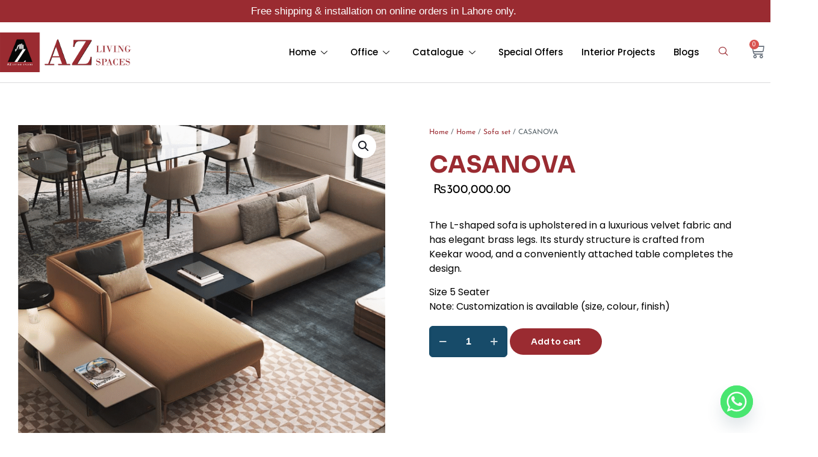

--- FILE ---
content_type: text/html; charset=UTF-8
request_url: https://az-livingspaces.com/product/l-shape-sofa-2/
body_size: 44634
content:
<!DOCTYPE html>
<html lang="en-US">
<head>
	<meta charset="UTF-8">
	<meta name="viewport" content="width=device-width, initial-scale=1.0, viewport-fit=cover" />		<link rel="alternate" hreflang="en-US" href="https://az-livingspaces.com/product/l-shape-sofa-2/"/>
<meta name='robots' content='index, follow, max-image-preview:large, max-snippet:-1, max-video-preview:-1' />
	<style>img:is([sizes="auto" i], [sizes^="auto," i]) { contain-intrinsic-size: 3000px 1500px }</style>
	<meta name="format-detection" content="telephone=no">
<meta name="viewport" content="width=device-width, initial-scale=1, maximum-scale=1" />
<meta name="theme-color" content="#ffffff" media="(prefers-color-scheme: light)">
<meta name="theme-color" content="#ffffff" media="(prefers-color-scheme: dark)">

	<!-- This site is optimized with the Yoast SEO plugin v26.0 - https://yoast.com/wordpress/plugins/seo/ -->
	<title>Elevate Your Space with Our L-Shape Sofa | AZ Living Spaces</title>
	<meta name="description" content="Explore our collection of L-Shape sofas designed for ultimate comfort and style. Upgrade your living space effortlessly. Shop now at AZ Living Spaces." />
	<link rel="canonical" href="https://az-livingspaces.com/product/l-shape-sofa-2/" />
	<meta property="og:locale" content="en_US" />
	<meta property="og:type" content="article" />
	<meta property="og:title" content="Elevate Your Space with Our L-Shape Sofa | AZ Living Spaces" />
	<meta property="og:description" content="Explore our collection of L-Shape sofas designed for ultimate comfort and style. Upgrade your living space effortlessly. Shop now at AZ Living Spaces." />
	<meta property="og:url" content="https://az-livingspaces.com/product/l-shape-sofa-2/" />
	<meta property="og:site_name" content="AZ Living Spaces" />
	<meta property="article:modified_time" content="2024-08-31T15:38:02+00:00" />
	<meta property="og:image" content="https://az-livingspaces.com/wp-content/uploads/2023/08/68-1024x1024.png" />
	<meta property="og:image:width" content="1024" />
	<meta property="og:image:height" content="1024" />
	<meta property="og:image:type" content="image/png" />
	<meta name="twitter:card" content="summary_large_image" />
	<meta name="twitter:title" content="Elevate Your Space with Our L-Shape Sofa | AZ Living Spaces" />
	<meta name="twitter:description" content="Explore our collection of L-Shape sofas designed for ultimate comfort and style. Upgrade your living space effortlessly. Shop now at AZ Living Spaces." />
	<meta name="twitter:label1" content="Est. reading time" />
	<meta name="twitter:data1" content="1 minute" />
	<script type="application/ld+json" class="yoast-schema-graph">{"@context":"https://schema.org","@graph":[{"@type":"WebPage","@id":"https://az-livingspaces.com/product/l-shape-sofa-2/","url":"https://az-livingspaces.com/product/l-shape-sofa-2/","name":"Elevate Your Space with Our L-Shape Sofa | AZ Living Spaces","isPartOf":{"@id":"https://az-livingspaces.com/#website"},"primaryImageOfPage":{"@id":"https://az-livingspaces.com/product/l-shape-sofa-2/#primaryimage"},"image":{"@id":"https://az-livingspaces.com/product/l-shape-sofa-2/#primaryimage"},"thumbnailUrl":"https://az-livingspaces.com/wp-content/uploads/2023/08/68.png","datePublished":"2023-08-03T09:19:20+00:00","dateModified":"2024-08-31T15:38:02+00:00","description":"Explore our collection of L-Shape sofas designed for ultimate comfort and style. Upgrade your living space effortlessly. Shop now at AZ Living Spaces.","breadcrumb":{"@id":"https://az-livingspaces.com/product/l-shape-sofa-2/#breadcrumb"},"inLanguage":"en-US","potentialAction":[{"@type":"ReadAction","target":["https://az-livingspaces.com/product/l-shape-sofa-2/"]}]},{"@type":"ImageObject","inLanguage":"en-US","@id":"https://az-livingspaces.com/product/l-shape-sofa-2/#primaryimage","url":"https://az-livingspaces.com/wp-content/uploads/2023/08/68.png","contentUrl":"https://az-livingspaces.com/wp-content/uploads/2023/08/68.png","width":1080,"height":1080},{"@type":"BreadcrumbList","@id":"https://az-livingspaces.com/product/l-shape-sofa-2/#breadcrumb","itemListElement":[{"@type":"ListItem","position":1,"name":"Home","item":"https://az-livingspaces.com/"},{"@type":"ListItem","position":2,"name":"Products","item":"https://az-livingspaces.com/products/"},{"@type":"ListItem","position":3,"name":"CASANOVA"}]},{"@type":"WebSite","@id":"https://az-livingspaces.com/#website","url":"https://az-livingspaces.com/","name":"AZ Living Spaces","description":"Home Decor &amp; Office Furniture","potentialAction":[{"@type":"SearchAction","target":{"@type":"EntryPoint","urlTemplate":"https://az-livingspaces.com/?s={search_term_string}"},"query-input":{"@type":"PropertyValueSpecification","valueRequired":true,"valueName":"search_term_string"}}],"inLanguage":"en-US"}]}</script>
	<!-- / Yoast SEO plugin. -->


<link rel='dns-prefetch' href='//fonts.googleapis.com' />
<link rel="alternate" type="application/rss+xml" title="AZ Living Spaces &raquo; Feed" href="https://az-livingspaces.com/feed/" />
<link rel="alternate" type="application/rss+xml" title="AZ Living Spaces &raquo; Comments Feed" href="https://az-livingspaces.com/comments/feed/" />
<link rel="alternate" type="application/rss+xml" title="AZ Living Spaces &raquo; CASANOVA Comments Feed" href="https://az-livingspaces.com/product/l-shape-sofa-2/feed/" />
<script type="text/javascript">
/* <![CDATA[ */
window._wpemojiSettings = {"baseUrl":"https:\/\/s.w.org\/images\/core\/emoji\/16.0.1\/72x72\/","ext":".png","svgUrl":"https:\/\/s.w.org\/images\/core\/emoji\/16.0.1\/svg\/","svgExt":".svg","source":{"concatemoji":"https:\/\/az-livingspaces.com\/wp-includes\/js\/wp-emoji-release.min.js?ver=6.8.3"}};
/*! This file is auto-generated */
!function(s,n){var o,i,e;function c(e){try{var t={supportTests:e,timestamp:(new Date).valueOf()};sessionStorage.setItem(o,JSON.stringify(t))}catch(e){}}function p(e,t,n){e.clearRect(0,0,e.canvas.width,e.canvas.height),e.fillText(t,0,0);var t=new Uint32Array(e.getImageData(0,0,e.canvas.width,e.canvas.height).data),a=(e.clearRect(0,0,e.canvas.width,e.canvas.height),e.fillText(n,0,0),new Uint32Array(e.getImageData(0,0,e.canvas.width,e.canvas.height).data));return t.every(function(e,t){return e===a[t]})}function u(e,t){e.clearRect(0,0,e.canvas.width,e.canvas.height),e.fillText(t,0,0);for(var n=e.getImageData(16,16,1,1),a=0;a<n.data.length;a++)if(0!==n.data[a])return!1;return!0}function f(e,t,n,a){switch(t){case"flag":return n(e,"\ud83c\udff3\ufe0f\u200d\u26a7\ufe0f","\ud83c\udff3\ufe0f\u200b\u26a7\ufe0f")?!1:!n(e,"\ud83c\udde8\ud83c\uddf6","\ud83c\udde8\u200b\ud83c\uddf6")&&!n(e,"\ud83c\udff4\udb40\udc67\udb40\udc62\udb40\udc65\udb40\udc6e\udb40\udc67\udb40\udc7f","\ud83c\udff4\u200b\udb40\udc67\u200b\udb40\udc62\u200b\udb40\udc65\u200b\udb40\udc6e\u200b\udb40\udc67\u200b\udb40\udc7f");case"emoji":return!a(e,"\ud83e\udedf")}return!1}function g(e,t,n,a){var r="undefined"!=typeof WorkerGlobalScope&&self instanceof WorkerGlobalScope?new OffscreenCanvas(300,150):s.createElement("canvas"),o=r.getContext("2d",{willReadFrequently:!0}),i=(o.textBaseline="top",o.font="600 32px Arial",{});return e.forEach(function(e){i[e]=t(o,e,n,a)}),i}function t(e){var t=s.createElement("script");t.src=e,t.defer=!0,s.head.appendChild(t)}"undefined"!=typeof Promise&&(o="wpEmojiSettingsSupports",i=["flag","emoji"],n.supports={everything:!0,everythingExceptFlag:!0},e=new Promise(function(e){s.addEventListener("DOMContentLoaded",e,{once:!0})}),new Promise(function(t){var n=function(){try{var e=JSON.parse(sessionStorage.getItem(o));if("object"==typeof e&&"number"==typeof e.timestamp&&(new Date).valueOf()<e.timestamp+604800&&"object"==typeof e.supportTests)return e.supportTests}catch(e){}return null}();if(!n){if("undefined"!=typeof Worker&&"undefined"!=typeof OffscreenCanvas&&"undefined"!=typeof URL&&URL.createObjectURL&&"undefined"!=typeof Blob)try{var e="postMessage("+g.toString()+"("+[JSON.stringify(i),f.toString(),p.toString(),u.toString()].join(",")+"));",a=new Blob([e],{type:"text/javascript"}),r=new Worker(URL.createObjectURL(a),{name:"wpTestEmojiSupports"});return void(r.onmessage=function(e){c(n=e.data),r.terminate(),t(n)})}catch(e){}c(n=g(i,f,p,u))}t(n)}).then(function(e){for(var t in e)n.supports[t]=e[t],n.supports.everything=n.supports.everything&&n.supports[t],"flag"!==t&&(n.supports.everythingExceptFlag=n.supports.everythingExceptFlag&&n.supports[t]);n.supports.everythingExceptFlag=n.supports.everythingExceptFlag&&!n.supports.flag,n.DOMReady=!1,n.readyCallback=function(){n.DOMReady=!0}}).then(function(){return e}).then(function(){var e;n.supports.everything||(n.readyCallback(),(e=n.source||{}).concatemoji?t(e.concatemoji):e.wpemoji&&e.twemoji&&(t(e.twemoji),t(e.wpemoji)))}))}((window,document),window._wpemojiSettings);
/* ]]> */
</script>
<style id='wp-emoji-styles-inline-css' type='text/css'>

	img.wp-smiley, img.emoji {
		display: inline !important;
		border: none !important;
		box-shadow: none !important;
		height: 1em !important;
		width: 1em !important;
		margin: 0 0.07em !important;
		vertical-align: -0.1em !important;
		background: none !important;
		padding: 0 !important;
	}
</style>
<link rel='stylesheet' id='photoswipe-css' href='https://az-livingspaces.com/wp-content/plugins/woocommerce/assets/css/photoswipe/photoswipe.min.css?ver=10.3.5' type='text/css' media='all' />
<link rel='stylesheet' id='photoswipe-default-skin-css' href='https://az-livingspaces.com/wp-content/plugins/woocommerce/assets/css/photoswipe/default-skin/default-skin.min.css?ver=10.3.5' type='text/css' media='all' />
<link rel='stylesheet' id='woocommerce-layout-css' href='https://az-livingspaces.com/wp-content/plugins/woocommerce/assets/css/woocommerce-layout.css?ver=10.3.5' type='text/css' media='all' />
<link rel='stylesheet' id='woocommerce-smallscreen-css' href='https://az-livingspaces.com/wp-content/plugins/woocommerce/assets/css/woocommerce-smallscreen.css?ver=10.3.5' type='text/css' media='only screen and (max-width: 768px)' />
<link rel='stylesheet' id='woocommerce-general-css' href='https://az-livingspaces.com/wp-content/plugins/woocommerce/assets/css/woocommerce.css?ver=10.3.5' type='text/css' media='all' />
<style id='woocommerce-inline-inline-css' type='text/css'>
.woocommerce form .form-row .required { visibility: visible; }
</style>
<link rel='stylesheet' id='brands-styles-css' href='https://az-livingspaces.com/wp-content/plugins/woocommerce/assets/css/brands.css?ver=10.3.5' type='text/css' media='all' />
<link rel='stylesheet' id='mfn-be-css' href='https://az-livingspaces.com/wp-content/themes/betheme/css/be.css?ver=26.8.4' type='text/css' media='all' />
<link rel='stylesheet' id='mfn-animations-css' href='https://az-livingspaces.com/wp-content/themes/betheme/assets/animations/animations.min.css?ver=26.8.4' type='text/css' media='all' />
<link rel='stylesheet' id='mfn-font-awesome-css' href='https://az-livingspaces.com/wp-content/themes/betheme/fonts/fontawesome/fontawesome.css?ver=26.8.4' type='text/css' media='all' />
<link rel='stylesheet' id='mfn-jplayer-css' href='https://az-livingspaces.com/wp-content/themes/betheme/assets/jplayer/css/jplayer.blue.monday.min.css?ver=26.8.4' type='text/css' media='all' />
<link rel='stylesheet' id='mfn-responsive-css' href='https://az-livingspaces.com/wp-content/themes/betheme/css/responsive.css?ver=26.8.4' type='text/css' media='all' />
<link rel='stylesheet' id='mfn-fonts-css' href='https://fonts.googleapis.com/css?family=Poppins%3A300%2C400%2C500%2C600%2C700%2C1%2C400italic%2C700italic%7CSora%3A300%2C400%2C500%2C600%2C700%2C1%2C400italic%2C700italic&#038;display=swap&#038;ver=6.8.3' type='text/css' media='all' />
<link rel='stylesheet' id='mfn-font-button-css' href='https://fonts.googleapis.com/css?family=Sora%3A400%2C600&#038;display=swap&#038;ver=6.8.3' type='text/css' media='all' />
<link rel='stylesheet' id='mfn-woo-css' href='https://az-livingspaces.com/wp-content/themes/betheme/css/woocommerce.css?ver=26.8.4' type='text/css' media='all' />
<link rel='stylesheet' id='elementor-frontend-css' href='https://az-livingspaces.com/wp-content/plugins/elementor/assets/css/frontend.min.css?ver=3.33.0' type='text/css' media='all' />
<link rel='stylesheet' id='widget-heading-css' href='https://az-livingspaces.com/wp-content/plugins/elementor/assets/css/widget-heading.min.css?ver=3.33.0' type='text/css' media='all' />
<link rel='stylesheet' id='widget-image-css' href='https://az-livingspaces.com/wp-content/plugins/elementor/assets/css/widget-image.min.css?ver=3.33.0' type='text/css' media='all' />
<link rel='stylesheet' id='widget-woocommerce-menu-cart-css' href='https://az-livingspaces.com/wp-content/plugins/elementor-pro/assets/css/widget-woocommerce-menu-cart.min.css?ver=3.28.4' type='text/css' media='all' />
<link rel='stylesheet' id='widget-form-css' href='https://az-livingspaces.com/wp-content/plugins/elementor-pro/assets/css/widget-form.min.css?ver=3.28.4' type='text/css' media='all' />
<link rel='stylesheet' id='widget-divider-css' href='https://az-livingspaces.com/wp-content/plugins/elementor/assets/css/widget-divider.min.css?ver=3.33.0' type='text/css' media='all' />
<link rel='stylesheet' id='e-animation-pulse-css' href='https://az-livingspaces.com/wp-content/plugins/elementor/assets/lib/animations/styles/e-animation-pulse.min.css?ver=3.33.0' type='text/css' media='all' />
<link rel='stylesheet' id='widget-social-icons-css' href='https://az-livingspaces.com/wp-content/plugins/elementor/assets/css/widget-social-icons.min.css?ver=3.33.0' type='text/css' media='all' />
<link rel='stylesheet' id='e-apple-webkit-css' href='https://az-livingspaces.com/wp-content/plugins/elementor/assets/css/conditionals/apple-webkit.min.css?ver=3.33.0' type='text/css' media='all' />
<link rel='stylesheet' id='widget-icon-list-css' href='https://az-livingspaces.com/wp-content/plugins/elementor/assets/css/widget-icon-list.min.css?ver=3.33.0' type='text/css' media='all' />
<link rel='stylesheet' id='widget-woocommerce-product-images-css' href='https://az-livingspaces.com/wp-content/plugins/elementor-pro/assets/css/widget-woocommerce-product-images.min.css?ver=3.28.4' type='text/css' media='all' />
<link rel='stylesheet' id='widget-woocommerce-product-price-css' href='https://az-livingspaces.com/wp-content/plugins/elementor-pro/assets/css/widget-woocommerce-product-price.min.css?ver=3.28.4' type='text/css' media='all' />
<link rel='stylesheet' id='widget-woocommerce-product-add-to-cart-css' href='https://az-livingspaces.com/wp-content/plugins/elementor-pro/assets/css/widget-woocommerce-product-add-to-cart.min.css?ver=3.28.4' type='text/css' media='all' />
<link rel='stylesheet' id='widget-loop-common-css' href='https://az-livingspaces.com/wp-content/plugins/elementor-pro/assets/css/widget-loop-common.min.css?ver=3.28.4' type='text/css' media='all' />
<link rel='stylesheet' id='widget-loop-grid-css' href='https://az-livingspaces.com/wp-content/plugins/elementor-pro/assets/css/widget-loop-grid.min.css?ver=3.28.4' type='text/css' media='all' />
<link rel='stylesheet' id='elementor-icons-css' href='https://az-livingspaces.com/wp-content/plugins/elementor/assets/lib/eicons/css/elementor-icons.min.css?ver=5.44.0' type='text/css' media='all' />
<link rel='stylesheet' id='elementor-post-957-css' href='https://az-livingspaces.com/wp-content/uploads/elementor/css/post-957.css?ver=1763010013' type='text/css' media='all' />
<link rel='stylesheet' id='font-awesome-5-all-css' href='https://az-livingspaces.com/wp-content/plugins/elementor/assets/lib/font-awesome/css/all.min.css?ver=3.33.0' type='text/css' media='all' />
<link rel='stylesheet' id='font-awesome-4-shim-css' href='https://az-livingspaces.com/wp-content/plugins/elementor/assets/lib/font-awesome/css/v4-shims.min.css?ver=3.33.0' type='text/css' media='all' />
<link rel='stylesheet' id='elementor-post-964-css' href='https://az-livingspaces.com/wp-content/uploads/elementor/css/post-964.css?ver=1763010014' type='text/css' media='all' />
<link rel='stylesheet' id='elementor-post-1521-css' href='https://az-livingspaces.com/wp-content/uploads/elementor/css/post-1521.css?ver=1763010014' type='text/css' media='all' />
<link rel='stylesheet' id='elementor-post-1731-css' href='https://az-livingspaces.com/wp-content/uploads/elementor/css/post-1731.css?ver=1763010432' type='text/css' media='all' />
<link rel='stylesheet' id='chaty-front-css-css' href='https://az-livingspaces.com/wp-content/plugins/chaty/css/chaty-front.min.css?ver=3.5.01747381116' type='text/css' media='all' />
<link rel='stylesheet' id='ekit-widget-styles-css' href='https://az-livingspaces.com/wp-content/plugins/elementskit-lite/widgets/init/assets/css/widget-styles.css?ver=3.7.3' type='text/css' media='all' />
<link rel='stylesheet' id='ekit-responsive-css' href='https://az-livingspaces.com/wp-content/plugins/elementskit-lite/widgets/init/assets/css/responsive.css?ver=3.7.3' type='text/css' media='all' />
<style id='mfn-dynamic-inline-css' type='text/css'>
html{background-color:#ffffff}#Wrapper,#Content,.mfn-popup .mfn-popup-content,.mfn-off-canvas-sidebar .mfn-off-canvas-content-wrapper,.mfn-cart-holder,.mfn-header-login,#Top_bar .search_wrapper,#Top_bar .top_bar_right .mfn-live-search-box,.column_livesearch .mfn-live-search-wrapper,.column_livesearch .mfn-live-search-box{background-color:#ffffff}.layout-boxed.mfn-bebuilder-header.mfn-ui #Wrapper .mfn-only-sample-content{background-color:#ffffff}body:not(.template-slider) #Header{min-height:120px}body.header-below:not(.template-slider) #Header{padding-top:120px}#Footer .widgets_wrapper{padding:70px 0}body,button,span.date_label,.timeline_items li h3 span,input[type="submit"],input[type="reset"],input[type="button"],input[type="date"],input[type="text"],input[type="password"],input[type="tel"],input[type="email"],textarea,select,.offer_li .title h3,.mfn-menu-item-megamenu{font-family:"Poppins",-apple-system,BlinkMacSystemFont,"Segoe UI",Roboto,Oxygen-Sans,Ubuntu,Cantarell,"Helvetica Neue",sans-serif}#menu > ul > li > a,a.action_button,#overlay-menu ul li a{font-family:"Poppins",-apple-system,BlinkMacSystemFont,"Segoe UI",Roboto,Oxygen-Sans,Ubuntu,Cantarell,"Helvetica Neue",sans-serif}#Subheader .title{font-family:"Sora",-apple-system,BlinkMacSystemFont,"Segoe UI",Roboto,Oxygen-Sans,Ubuntu,Cantarell,"Helvetica Neue",sans-serif}h1,h2,h3,h4,.text-logo #logo{font-family:"Sora",-apple-system,BlinkMacSystemFont,"Segoe UI",Roboto,Oxygen-Sans,Ubuntu,Cantarell,"Helvetica Neue",sans-serif}h5,h6{font-family:"Sora",-apple-system,BlinkMacSystemFont,"Segoe UI",Roboto,Oxygen-Sans,Ubuntu,Cantarell,"Helvetica Neue",sans-serif}blockquote{font-family:"Sora",-apple-system,BlinkMacSystemFont,"Segoe UI",Roboto,Oxygen-Sans,Ubuntu,Cantarell,"Helvetica Neue",sans-serif}.chart_box .chart .num,.counter .desc_wrapper .number-wrapper,.how_it_works .image .number,.pricing-box .plan-header .price,.quick_fact .number-wrapper,.woocommerce .product div.entry-summary .price{font-family:"Sora",-apple-system,BlinkMacSystemFont,"Segoe UI",Roboto,Oxygen-Sans,Ubuntu,Cantarell,"Helvetica Neue",sans-serif}body,.mfn-menu-item-megamenu{font-size:16px;line-height:24px;font-weight:400;letter-spacing:0px}.big{font-size:17px;line-height:26px;font-weight:500;letter-spacing:0px}#menu > ul > li > a,a.action_button,#overlay-menu ul li a{font-size:17px;font-weight:500;letter-spacing:0px}#overlay-menu ul li a{line-height:25.5px}#Subheader .title{font-size:64px;line-height:72px;font-weight:700;letter-spacing:0px}h1,.text-logo #logo{font-size:64px;line-height:72px;font-weight:700;letter-spacing:0px}h2{font-size:48px;line-height:55px;font-weight:700;letter-spacing:0px}h3,.woocommerce ul.products li.product h3,.woocommerce #customer_login h2{font-size:32px;line-height:38px;font-weight:700;letter-spacing:0px}h4,.woocommerce .woocommerce-order-details__title,.woocommerce .wc-bacs-bank-details-heading,.woocommerce .woocommerce-customer-details h2{font-size:24px;line-height:32px;font-weight:700;letter-spacing:0px}h5{font-size:20px;line-height:28px;font-weight:600;letter-spacing:0px}h6{font-size:12px;line-height:18px;font-weight:600;letter-spacing:0px}#Intro .intro-title{font-size:64px;line-height:72px;font-weight:700;letter-spacing:0px}@media only screen and (min-width:768px) and (max-width:959px){body,.mfn-menu-item-megamenu{font-size:14px;line-height:20px;font-weight:400;letter-spacing:0px}.big{font-size:14px;line-height:22px;font-weight:500;letter-spacing:0px}#menu > ul > li > a,a.action_button,#overlay-menu ul li a{font-size:14px;font-weight:500;letter-spacing:0px}#overlay-menu ul li a{line-height:21px}#Subheader .title{font-size:54px;line-height:61px;font-weight:700;letter-spacing:0px}h1,.text-logo #logo{font-size:54px;line-height:61px;font-weight:700;letter-spacing:0px}h2{font-size:41px;line-height:47px;font-weight:700;letter-spacing:0px}h3,.woocommerce ul.products li.product h3,.woocommerce #customer_login h2{font-size:27px;line-height:32px;font-weight:700;letter-spacing:0px}h4,.woocommerce .woocommerce-order-details__title,.woocommerce .wc-bacs-bank-details-heading,.woocommerce .woocommerce-customer-details h2{font-size:20px;line-height:27px;font-weight:700;letter-spacing:0px}h5{font-size:17px;line-height:24px;font-weight:600;letter-spacing:0px}h6{font-size:13px;line-height:19px;font-weight:600;letter-spacing:0px}#Intro .intro-title{font-size:54px;line-height:61px;font-weight:700;letter-spacing:0px}blockquote{font-size:15px}.chart_box .chart .num{font-size:45px;line-height:45px}.counter .desc_wrapper .number-wrapper{font-size:45px;line-height:45px}.counter .desc_wrapper .title{font-size:14px;line-height:18px}.faq .question .title{font-size:14px}.fancy_heading .title{font-size:38px;line-height:38px}.offer .offer_li .desc_wrapper .title h3{font-size:32px;line-height:32px}.offer_thumb_ul li.offer_thumb_li .desc_wrapper .title h3{font-size:32px;line-height:32px}.pricing-box .plan-header h2{font-size:27px;line-height:27px}.pricing-box .plan-header .price > span{font-size:40px;line-height:40px}.pricing-box .plan-header .price sup.currency{font-size:18px;line-height:18px}.pricing-box .plan-header .price sup.period{font-size:14px;line-height:14px}.quick_fact .number-wrapper{font-size:80px;line-height:80px}.trailer_box .desc h2{font-size:27px;line-height:27px}.widget > h3{font-size:17px;line-height:20px}}@media only screen and (min-width:480px) and (max-width:767px){body,.mfn-menu-item-megamenu{font-size:13px;line-height:19px;font-weight:400;letter-spacing:0px}.big{font-size:13px;line-height:20px;font-weight:500;letter-spacing:0px}#menu > ul > li > a,a.action_button,#overlay-menu ul li a{font-size:13px;font-weight:500;letter-spacing:0px}#overlay-menu ul li a{line-height:19.5px}#Subheader .title{font-size:48px;line-height:54px;font-weight:700;letter-spacing:0px}h1,.text-logo #logo{font-size:48px;line-height:54px;font-weight:700;letter-spacing:0px}h2{font-size:36px;line-height:41px;font-weight:700;letter-spacing:0px}h3,.woocommerce ul.products li.product h3,.woocommerce #customer_login h2{font-size:24px;line-height:29px;font-weight:700;letter-spacing:0px}h4,.woocommerce .woocommerce-order-details__title,.woocommerce .wc-bacs-bank-details-heading,.woocommerce .woocommerce-customer-details h2{font-size:18px;line-height:24px;font-weight:700;letter-spacing:0px}h5{font-size:15px;line-height:21px;font-weight:600;letter-spacing:0px}h6{font-size:13px;line-height:19px;font-weight:600;letter-spacing:0px}#Intro .intro-title{font-size:48px;line-height:54px;font-weight:700;letter-spacing:0px}blockquote{font-size:14px}.chart_box .chart .num{font-size:40px;line-height:40px}.counter .desc_wrapper .number-wrapper{font-size:40px;line-height:40px}.counter .desc_wrapper .title{font-size:13px;line-height:16px}.faq .question .title{font-size:13px}.fancy_heading .title{font-size:34px;line-height:34px}.offer .offer_li .desc_wrapper .title h3{font-size:28px;line-height:28px}.offer_thumb_ul li.offer_thumb_li .desc_wrapper .title h3{font-size:28px;line-height:28px}.pricing-box .plan-header h2{font-size:24px;line-height:24px}.pricing-box .plan-header .price > span{font-size:34px;line-height:34px}.pricing-box .plan-header .price sup.currency{font-size:16px;line-height:16px}.pricing-box .plan-header .price sup.period{font-size:13px;line-height:13px}.quick_fact .number-wrapper{font-size:70px;line-height:70px}.trailer_box .desc h2{font-size:24px;line-height:24px}.widget > h3{font-size:16px;line-height:19px}}@media only screen and (max-width:479px){body,.mfn-menu-item-megamenu{font-size:13px;line-height:19px;font-weight:400;letter-spacing:0px}.big{font-size:13px;line-height:19px;font-weight:500;letter-spacing:0px}#menu > ul > li > a,a.action_button,#overlay-menu ul li a{font-size:13px;font-weight:500;letter-spacing:0px}#overlay-menu ul li a{line-height:19.5px}#Subheader .title{font-size:38px;line-height:43px;font-weight:700;letter-spacing:0px}h1,.text-logo #logo{font-size:38px;line-height:43px;font-weight:700;letter-spacing:0px}h2{font-size:29px;line-height:33px;font-weight:700;letter-spacing:0px}h3,.woocommerce ul.products li.product h3,.woocommerce #customer_login h2{font-size:19px;line-height:23px;font-weight:700;letter-spacing:0px}h4,.woocommerce .woocommerce-order-details__title,.woocommerce .wc-bacs-bank-details-heading,.woocommerce .woocommerce-customer-details h2{font-size:14px;line-height:19px;font-weight:700;letter-spacing:0px}h5{font-size:13px;line-height:19px;font-weight:600;letter-spacing:0px}h6{font-size:13px;line-height:19px;font-weight:600;letter-spacing:0px}#Intro .intro-title{font-size:38px;line-height:43px;font-weight:700;letter-spacing:0px}blockquote{font-size:13px}.chart_box .chart .num{font-size:35px;line-height:35px}.counter .desc_wrapper .number-wrapper{font-size:35px;line-height:35px}.counter .desc_wrapper .title{font-size:13px;line-height:26px}.faq .question .title{font-size:13px}.fancy_heading .title{font-size:30px;line-height:30px}.offer .offer_li .desc_wrapper .title h3{font-size:26px;line-height:26px}.offer_thumb_ul li.offer_thumb_li .desc_wrapper .title h3{font-size:26px;line-height:26px}.pricing-box .plan-header h2{font-size:21px;line-height:21px}.pricing-box .plan-header .price > span{font-size:32px;line-height:32px}.pricing-box .plan-header .price sup.currency{font-size:14px;line-height:14px}.pricing-box .plan-header .price sup.period{font-size:13px;line-height:13px}.quick_fact .number-wrapper{font-size:60px;line-height:60px}.trailer_box .desc h2{font-size:21px;line-height:21px}.widget > h3{font-size:15px;line-height:18px}}.with_aside .sidebar.columns{width:23%}.with_aside .sections_group{width:77%}.aside_both .sidebar.columns{width:18%}.aside_both .sidebar.sidebar-1{margin-left:-82%}.aside_both .sections_group{width:64%;margin-left:18%}@media only screen and (min-width:1240px){#Wrapper,.with_aside .content_wrapper{max-width:1240px}body.layout-boxed.mfn-header-scrolled .mfn-header-tmpl.mfn-sticky-layout-width{max-width:1240px;left:0;right:0;margin-left:auto;margin-right:auto}body.layout-boxed:not(.mfn-header-scrolled) .mfn-header-tmpl.mfn-header-layout-width,body.layout-boxed .mfn-header-tmpl.mfn-header-layout-width:not(.mfn-hasSticky){max-width:1240px;left:0;right:0;margin-left:auto;margin-right:auto}body.layout-boxed.mfn-bebuilder-header.mfn-ui .mfn-only-sample-content{max-width:1240px;margin-left:auto;margin-right:auto}.section_wrapper,.container{max-width:1220px}.layout-boxed.header-boxed #Top_bar.is-sticky{max-width:1240px}}@media only screen and (max-width:767px){.content_wrapper .section_wrapper,.container,.four.columns .widget-area{max-width:550px !important}}  .button-default .button,.button-flat .button,.button-round .button{background-color:#f7f7f7;color:#747474}.button-stroke .button{border-color:#f7f7f7;color:#747474}.button-stroke .button:hover{background-color:#f7f7f7;color:#fff}.button-default .button_theme,.button-default button,.button-default input[type="button"],.button-default input[type="reset"],.button-default input[type="submit"],.button-flat .button_theme,.button-flat button,.button-flat input[type="button"],.button-flat input[type="reset"],.button-flat input[type="submit"],.button-round .button_theme,.button-round button,.button-round input[type="button"],.button-round input[type="reset"],.button-round input[type="submit"],.woocommerce #respond input#submit,.woocommerce a.button:not(.default),.woocommerce button.button,.woocommerce input.button,.woocommerce #respond input#submit:hover,.woocommerce a.button:hover,.woocommerce button.button:hover,.woocommerce input.button:hover{color:#ffffff}.button-default #respond input#submit.alt.disabled,.button-default #respond input#submit.alt.disabled:hover,.button-default #respond input#submit.alt:disabled,.button-default #respond input#submit.alt:disabled:hover,.button-default #respond input#submit.alt:disabled[disabled],.button-default #respond input#submit.alt:disabled[disabled]:hover,.button-default a.button.alt.disabled,.button-default a.button.alt.disabled:hover,.button-default a.button.alt:disabled,.button-default a.button.alt:disabled:hover,.button-default a.button.alt:disabled[disabled],.button-default a.button.alt:disabled[disabled]:hover,.button-default button.button.alt.disabled,.button-default button.button.alt.disabled:hover,.button-default button.button.alt:disabled,.button-default button.button.alt:disabled:hover,.button-default button.button.alt:disabled[disabled],.button-default button.button.alt:disabled[disabled]:hover,.button-default input.button.alt.disabled,.button-default input.button.alt.disabled:hover,.button-default input.button.alt:disabled,.button-default input.button.alt:disabled:hover,.button-default input.button.alt:disabled[disabled],.button-default input.button.alt:disabled[disabled]:hover,.button-default #respond input#submit.alt,.button-default a.button.alt,.button-default button.button.alt,.button-default input.button.alt,.button-default #respond input#submit.alt:hover,.button-default a.button.alt:hover,.button-default button.button.alt:hover,.button-default input.button.alt:hover,.button-flat #respond input#submit.alt.disabled,.button-flat #respond input#submit.alt.disabled:hover,.button-flat #respond input#submit.alt:disabled,.button-flat #respond input#submit.alt:disabled:hover,.button-flat #respond input#submit.alt:disabled[disabled],.button-flat #respond input#submit.alt:disabled[disabled]:hover,.button-flat a.button.alt.disabled,.button-flat a.button.alt.disabled:hover,.button-flat a.button.alt:disabled,.button-flat a.button.alt:disabled:hover,.button-flat a.button.alt:disabled[disabled],.button-flat a.button.alt:disabled[disabled]:hover,.button-flat button.button.alt.disabled,.button-flat button.button.alt.disabled:hover,.button-flat button.button.alt:disabled,.button-flat button.button.alt:disabled:hover,.button-flat button.button.alt:disabled[disabled],.button-flat button.button.alt:disabled[disabled]:hover,.button-flat input.button.alt.disabled,.button-flat input.button.alt.disabled:hover,.button-flat input.button.alt:disabled,.button-flat input.button.alt:disabled:hover,.button-flat input.button.alt:disabled[disabled],.button-flat input.button.alt:disabled[disabled]:hover,.button-flat #respond input#submit.alt,.button-flat a.button.alt,.button-flat button.button.alt,.button-flat input.button.alt,.button-flat #respond input#submit.alt:hover,.button-flat a.button.alt:hover,.button-flat button.button.alt:hover,.button-flat input.button.alt:hover,.button-round #respond input#submit.alt.disabled,.button-round #respond input#submit.alt.disabled:hover,.button-round #respond input#submit.alt:disabled,.button-round #respond input#submit.alt:disabled:hover,.button-round #respond input#submit.alt:disabled[disabled],.button-round #respond input#submit.alt:disabled[disabled]:hover,.button-round a.button.alt.disabled,.button-round a.button.alt.disabled:hover,.button-round a.button.alt:disabled,.button-round a.button.alt:disabled:hover,.button-round a.button.alt:disabled[disabled],.button-round a.button.alt:disabled[disabled]:hover,.button-round button.button.alt.disabled,.button-round button.button.alt.disabled:hover,.button-round button.button.alt:disabled,.button-round button.button.alt:disabled:hover,.button-round button.button.alt:disabled[disabled],.button-round button.button.alt:disabled[disabled]:hover,.button-round input.button.alt.disabled,.button-round input.button.alt.disabled:hover,.button-round input.button.alt:disabled,.button-round input.button.alt:disabled:hover,.button-round input.button.alt:disabled[disabled],.button-round input.button.alt:disabled[disabled]:hover,.button-round #respond input#submit.alt,.button-round a.button.alt,.button-round button.button.alt,.button-round input.button.alt,.button-round #respond input#submit.alt:hover,.button-round a.button.alt:hover,.button-round button.button.alt:hover,.button-round input.button.alt:hover{background-color:#9a2b31;color:#ffffff}.button-stroke.woocommerce a.button:not(.default),.button-stroke .woocommerce a.button:not(.default),.button-stroke #respond input#submit.alt.disabled,.button-stroke #respond input#submit.alt.disabled:hover,.button-stroke #respond input#submit.alt:disabled,.button-stroke #respond input#submit.alt:disabled:hover,.button-stroke #respond input#submit.alt:disabled[disabled],.button-stroke #respond input#submit.alt:disabled[disabled]:hover,.button-stroke a.button.alt.disabled,.button-stroke a.button.alt.disabled:hover,.button-stroke a.button.alt:disabled,.button-stroke a.button.alt:disabled:hover,.button-stroke a.button.alt:disabled[disabled],.button-stroke a.button.alt:disabled[disabled]:hover,.button-stroke button.button.alt.disabled,.button-stroke button.button.alt.disabled:hover,.button-stroke button.button.alt:disabled,.button-stroke button.button.alt:disabled:hover,.button-stroke button.button.alt:disabled[disabled],.button-stroke button.button.alt:disabled[disabled]:hover,.button-stroke input.button.alt.disabled,.button-stroke input.button.alt.disabled:hover,.button-stroke input.button.alt:disabled,.button-stroke input.button.alt:disabled:hover,.button-stroke input.button.alt:disabled[disabled],.button-stroke input.button.alt:disabled[disabled]:hover,.button-stroke #respond input#submit.alt,.button-stroke a.button.alt,.button-stroke button.button.alt,.button-stroke input.button.alt{border-color:#9a2b31;background:none;color:#9a2b31}.button-stroke.woocommerce a.button:not(.default):hover,.button-stroke .woocommerce a.button:not(.default):hover,.button-stroke #respond input#submit.alt:hover,.button-stroke a.button.alt:hover,.button-stroke button.button.alt:hover,.button-stroke input.button.alt:hover,.button-stroke a.action_button:hover{background-color:#9a2b31;color:#ffffff}.action_button,.action_button:hover{background-color:#0089f7;color:#ffffff}.button-stroke a.action_button{border-color:#0089f7}.footer_button{color:#2a2b39!important;background-color:transparent;box-shadow:none!important}.footer_button:after{display:none!important}.button-custom.woocommerce .button,.button-custom .button,.button-custom .action_button,.button-custom .footer_button,.button-custom button,.button-custom button.button,.button-custom input[type="button"],.button-custom input[type="reset"],.button-custom input[type="submit"],.button-custom .woocommerce #respond input#submit,.button-custom .woocommerce a.button,.button-custom .woocommerce button.button,.button-custom .woocommerce input.button{font-family:Sora;font-size:14px;line-height:14px;font-weight:600;letter-spacing:0px;padding:15px 35px 15px 35px;border-width:0px;border-radius:80px}body.button-custom .button{color:#ffffff;background-color:#0b3954;border-color:transparent}body.button-custom .button:hover{color:#0b3954;background-color:#f9f9f9;border-color:transparent}body .button-custom .button_theme,body.button-custom .button_theme,.button-custom button,.button-custom input[type="button"],.button-custom input[type="reset"],.button-custom input[type="submit"],.button-custom .woocommerce #respond input#submit,body.button-custom.woocommerce a.button:not(.default),.button-custom .woocommerce button.button,.button-custom .woocommerce input.button,.button-custom .woocommerce a.button_theme:not(.default){color:#ffffff;background-color:#ffb128;border-color:transparent;box-shadow:unset}body .button-custom .button_theme:hover,body.button-custom .button_theme:hover,.button-custom button:hover,.button-custom input[type="button"]:hover,.button-custom input[type="reset"]:hover,.button-custom input[type="submit"]:hover,.button-custom .woocommerce #respond input#submit:hover,body.button-custom.woocommerce a.button:not(.default):hover,.button-custom .woocommerce button.button:hover,.button-custom .woocommerce input.button:hover,.button-custom .woocommerce a.button_theme:not(.default):hover{color:#ffffff;background-color:#225471;border-color:transparent}body.button-custom .action_button{color:#626262;background-color:#dbdddf;border-color:transparent;box-shadow:unset}body.button-custom .action_button:hover{color:#626262;background-color:#d3d3d3;border-color:transparent}.button-custom #respond input#submit.alt.disabled,.button-custom #respond input#submit.alt.disabled:hover,.button-custom #respond input#submit.alt:disabled,.button-custom #respond input#submit.alt:disabled:hover,.button-custom #respond input#submit.alt:disabled[disabled],.button-custom #respond input#submit.alt:disabled[disabled]:hover,.button-custom a.button.alt.disabled,.button-custom a.button.alt.disabled:hover,.button-custom a.button.alt:disabled,.button-custom a.button.alt:disabled:hover,.button-custom a.button.alt:disabled[disabled],.button-custom a.button.alt:disabled[disabled]:hover,.button-custom button.button.alt.disabled,.button-custom button.button.alt.disabled:hover,.button-custom button.button.alt:disabled,.button-custom button.button.alt:disabled:hover,.button-custom button.button.alt:disabled[disabled],.button-custom button.button.alt:disabled[disabled]:hover,.button-custom input.button.alt.disabled,.button-custom input.button.alt.disabled:hover,.button-custom input.button.alt:disabled,.button-custom input.button.alt:disabled:hover,.button-custom input.button.alt:disabled[disabled],.button-custom input.button.alt:disabled[disabled]:hover,.button-custom #respond input#submit.alt,.button-custom a.button.alt,.button-custom button.button.alt,.button-custom input.button.alt{line-height:14px;padding:15px 35px 15px 35px;color:#ffffff;background-color:#ffb128;font-family:Sora;font-size:14px;font-weight:600;letter-spacing:0px;border-width:0px;border-radius:80px}.button-custom #respond input#submit.alt:hover,.button-custom a.button.alt:hover,.button-custom button.button.alt:hover,.button-custom input.button.alt:hover,.button-custom a.action_button:hover{color:#ffffff;background-color:#225471}#Top_bar #logo,.header-fixed #Top_bar #logo,.header-plain #Top_bar #logo,.header-transparent #Top_bar #logo{height:60px;line-height:60px;padding:15px 0}.logo-overflow #Top_bar:not(.is-sticky) .logo{height:90px}#Top_bar .menu > li > a{padding:15px 0}.menu-highlight:not(.header-creative) #Top_bar .menu > li > a{margin:20px 0}.header-plain:not(.menu-highlight) #Top_bar .menu > li > a span:not(.description){line-height:90px}.header-fixed #Top_bar .menu > li > a{padding:30px 0}@media only screen and (max-width:767px){.mobile-header-mini #Top_bar #logo{height:50px!important;line-height:50px!important;margin:5px 0}}#Top_bar #logo img.svg{width:260px}.image_frame,.wp-caption{border-width:0px}.alert{border-radius:0px}#Top_bar .top_bar_right .top-bar-right-input input{width:200px}.mfn-live-search-box .mfn-live-search-list{max-height:300px}input[type="date"],input[type="email"],input[type="number"],input[type="password"],input[type="search"],input[type="tel"],input[type="text"],input[type="url"],select,textarea,.woocommerce .quantity input.qty{border-width:1px}.select2-container--default .select2-selection--single,.select2-dropdown,.select2-container--default.select2-container--open .select2-selection--single{border-width:1px}input[type="date"],input[type="email"],input[type="number"],input[type="password"],input[type="search"],input[type="tel"],input[type="text"],input[type="url"],select,textarea,.woocommerce .quantity input.qty{border-radius:6px}.select2-container--default .select2-selection--single,.select2-dropdown,.select2-container--default.select2-container--open .select2-selection--single{border-radius:6px}#Side_slide{right:-250px;width:250px}#Side_slide.left{left:-250px}.blog-teaser li .desc-wrapper .desc{background-position-y:-1px}@media only screen and ( max-width:767px ){}@media only screen and (min-width:1240px){body:not(.header-simple) #Top_bar #menu{display:block!important}.tr-menu #Top_bar #menu{background:none!important}#Top_bar .menu > li > ul.mfn-megamenu > li{float:left}#Top_bar .menu > li > ul.mfn-megamenu > li.mfn-megamenu-cols-1{width:100%}#Top_bar .menu > li > ul.mfn-megamenu > li.mfn-megamenu-cols-2{width:50%}#Top_bar .menu > li > ul.mfn-megamenu > li.mfn-megamenu-cols-3{width:33.33%}#Top_bar .menu > li > ul.mfn-megamenu > li.mfn-megamenu-cols-4{width:25%}#Top_bar .menu > li > ul.mfn-megamenu > li.mfn-megamenu-cols-5{width:20%}#Top_bar .menu > li > ul.mfn-megamenu > li.mfn-megamenu-cols-6{width:16.66%}#Top_bar .menu > li > ul.mfn-megamenu > li > ul{display:block!important;position:inherit;left:auto;top:auto;border-width:0 1px 0 0}#Top_bar .menu > li > ul.mfn-megamenu > li:last-child > ul{border:0}#Top_bar .menu > li > ul.mfn-megamenu > li > ul li{width:auto}#Top_bar .menu > li > ul.mfn-megamenu a.mfn-megamenu-title{text-transform:uppercase;font-weight:400;background:none}#Top_bar .menu > li > ul.mfn-megamenu a .menu-arrow{display:none}.menuo-right #Top_bar .menu > li > ul.mfn-megamenu{left:0;width:98%!important;margin:0 1%;padding:20px 0}.menuo-right #Top_bar .menu > li > ul.mfn-megamenu-bg{box-sizing:border-box}#Top_bar .menu > li > ul.mfn-megamenu-bg{padding:20px 166px 20px 20px;background-repeat:no-repeat;background-position:right bottom}.rtl #Top_bar .menu > li > ul.mfn-megamenu-bg{padding-left:166px;padding-right:20px;background-position:left bottom}#Top_bar .menu > li > ul.mfn-megamenu-bg > li{background:none}#Top_bar .menu > li > ul.mfn-megamenu-bg > li a{border:none}#Top_bar .menu > li > ul.mfn-megamenu-bg > li > ul{background:none!important;-webkit-box-shadow:0 0 0 0;-moz-box-shadow:0 0 0 0;box-shadow:0 0 0 0}.mm-vertical #Top_bar .container{position:relative}.mm-vertical #Top_bar .top_bar_left{position:static}.mm-vertical #Top_bar .menu > li ul{box-shadow:0 0 0 0 transparent!important;background-image:none}.mm-vertical #Top_bar .menu > li > ul.mfn-megamenu{padding:20px 0}.mm-vertical.header-plain #Top_bar .menu > li > ul.mfn-megamenu{width:100%!important;margin:0}.mm-vertical #Top_bar .menu > li > ul.mfn-megamenu > li{display:table-cell;float:none!important;width:10%;padding:0 15px;border-right:1px solid rgba(0,0,0,0.05)}.mm-vertical #Top_bar .menu > li > ul.mfn-megamenu > li:last-child{border-right-width:0}.mm-vertical #Top_bar .menu > li > ul.mfn-megamenu > li.hide-border{border-right-width:0}.mm-vertical #Top_bar .menu > li > ul.mfn-megamenu > li a{border-bottom-width:0;padding:9px 15px;line-height:120%}.mm-vertical #Top_bar .menu > li > ul.mfn-megamenu a.mfn-megamenu-title{font-weight:700}.rtl .mm-vertical #Top_bar .menu > li > ul.mfn-megamenu > li:first-child{border-right-width:0}.rtl .mm-vertical #Top_bar .menu > li > ul.mfn-megamenu > li:last-child{border-right-width:1px}body.header-shop #Top_bar #menu{display:flex!important}.header-shop #Top_bar.is-sticky .top_bar_row_second{display:none}.header-plain:not(.menuo-right) #Header .top_bar_left{width:auto!important}.header-stack.header-center #Top_bar #menu{display:inline-block!important}.header-simple #Top_bar #menu{display:none;height:auto;width:300px;bottom:auto;top:100%;right:1px;position:absolute;margin:0}.header-simple #Header a.responsive-menu-toggle{display:block;right:10px}.header-simple #Top_bar #menu > ul{width:100%;float:left}.header-simple #Top_bar #menu ul li{width:100%;padding-bottom:0;border-right:0;position:relative}.header-simple #Top_bar #menu ul li a{padding:0 20px;margin:0;display:block;height:auto;line-height:normal;border:none}.header-simple #Top_bar #menu ul li a:not(.menu-toggle):after{display:none}.header-simple #Top_bar #menu ul li a span{border:none;line-height:44px;display:inline;padding:0}.header-simple #Top_bar #menu ul li.submenu .menu-toggle{display:block;position:absolute;right:0;top:0;width:44px;height:44px;line-height:44px;font-size:30px;font-weight:300;text-align:center;cursor:pointer;color:#444;opacity:0.33;transform:unset}.header-simple #Top_bar #menu ul li.submenu .menu-toggle:after{content:"+";position:static}.header-simple #Top_bar #menu ul li.hover > .menu-toggle:after{content:"-"}.header-simple #Top_bar #menu ul li.hover a{border-bottom:0}.header-simple #Top_bar #menu ul.mfn-megamenu li .menu-toggle{display:none}.header-simple #Top_bar #menu ul li ul{position:relative!important;left:0!important;top:0;padding:0;margin:0!important;width:auto!important;background-image:none}.header-simple #Top_bar #menu ul li ul li{width:100%!important;display:block;padding:0}.header-simple #Top_bar #menu ul li ul li a{padding:0 20px 0 30px}.header-simple #Top_bar #menu ul li ul li a .menu-arrow{display:none}.header-simple #Top_bar #menu ul li ul li a span{padding:0}.header-simple #Top_bar #menu ul li ul li a span:after{display:none!important}.header-simple #Top_bar .menu > li > ul.mfn-megamenu a.mfn-megamenu-title{text-transform:uppercase;font-weight:400}.header-simple #Top_bar .menu > li > ul.mfn-megamenu > li > ul{display:block!important;position:inherit;left:auto;top:auto}.header-simple #Top_bar #menu ul li ul li ul{border-left:0!important;padding:0;top:0}.header-simple #Top_bar #menu ul li ul li ul li a{padding:0 20px 0 40px}.rtl.header-simple #Top_bar #menu{left:1px;right:auto}.rtl.header-simple #Top_bar a.responsive-menu-toggle{left:10px;right:auto}.rtl.header-simple #Top_bar #menu ul li.submenu .menu-toggle{left:0;right:auto}.rtl.header-simple #Top_bar #menu ul li ul{left:auto!important;right:0!important}.rtl.header-simple #Top_bar #menu ul li ul li a{padding:0 30px 0 20px}.rtl.header-simple #Top_bar #menu ul li ul li ul li a{padding:0 40px 0 20px}.menu-highlight #Top_bar .menu > li{margin:0 2px}.menu-highlight:not(.header-creative) #Top_bar .menu > li > a{padding:0;-webkit-border-radius:5px;border-radius:5px}.menu-highlight #Top_bar .menu > li > a:after{display:none}.menu-highlight #Top_bar .menu > li > a span:not(.description){line-height:50px}.menu-highlight #Top_bar .menu > li > a span.description{display:none}.menu-highlight.header-stack #Top_bar .menu > li > a{margin:10px 0!important}.menu-highlight.header-stack #Top_bar .menu > li > a span:not(.description){line-height:40px}.menu-highlight.header-simple #Top_bar #menu ul li,.menu-highlight.header-creative #Top_bar #menu ul li{margin:0}.menu-highlight.header-simple #Top_bar #menu ul li > a,.menu-highlight.header-creative #Top_bar #menu ul li > a{-webkit-border-radius:0;border-radius:0}.menu-highlight:not(.header-fixed):not(.header-simple) #Top_bar.is-sticky .menu > li > a{margin:10px 0!important;padding:5px 0!important}.menu-highlight:not(.header-fixed):not(.header-simple) #Top_bar.is-sticky .menu > li > a span{line-height:30px!important}.header-modern.menu-highlight.menuo-right .menu_wrapper{margin-right:20px}.menu-line-below #Top_bar .menu > li > a:not(.menu-toggle):after{top:auto;bottom:-4px}.menu-line-below #Top_bar.is-sticky .menu > li > a:not(.menu-toggle):after{top:auto;bottom:-4px}.menu-line-below-80 #Top_bar:not(.is-sticky) .menu > li > a:not(.menu-toggle):after{height:4px;left:10%;top:50%;margin-top:20px;width:80%}.menu-line-below-80-1 #Top_bar:not(.is-sticky) .menu > li > a:not(.menu-toggle):after{height:1px;left:10%;top:50%;margin-top:20px;width:80%}.menu-link-color #Top_bar .menu > li > a:not(.menu-toggle):after{display:none!important}.menu-arrow-top #Top_bar .menu > li > a:after{background:none repeat scroll 0 0 rgba(0,0,0,0)!important;border-color:#ccc transparent transparent;border-style:solid;border-width:7px 7px 0;display:block;height:0;left:50%;margin-left:-7px;top:0!important;width:0}.menu-arrow-top #Top_bar.is-sticky .menu > li > a:after{top:0!important}.menu-arrow-bottom #Top_bar .menu > li > a:after{background:none!important;border-color:transparent transparent #ccc;border-style:solid;border-width:0 7px 7px;display:block;height:0;left:50%;margin-left:-7px;top:auto;bottom:0;width:0}.menu-arrow-bottom #Top_bar.is-sticky .menu > li > a:after{top:auto;bottom:0}.menuo-no-borders #Top_bar .menu > li > a span{border-width:0!important}.menuo-no-borders #Header_creative #Top_bar .menu > li > a span{border-bottom-width:0}.menuo-no-borders.header-plain #Top_bar a#header_cart,.menuo-no-borders.header-plain #Top_bar a#search_button,.menuo-no-borders.header-plain #Top_bar .wpml-languages,.menuo-no-borders.header-plain #Top_bar a.action_button{border-width:0}.menuo-right #Top_bar .menu_wrapper{float:right}.menuo-right.header-stack:not(.header-center) #Top_bar .menu_wrapper{margin-right:150px}body.header-creative{padding-left:50px}body.header-creative.header-open{padding-left:250px}body.error404,body.under-construction,body.template-blank,body.under-construction.header-rtl.header-creative.header-open{padding-left:0!important;padding-right:0!important}.header-creative.footer-fixed #Footer,.header-creative.footer-sliding #Footer,.header-creative.footer-stick #Footer.is-sticky{box-sizing:border-box;padding-left:50px}.header-open.footer-fixed #Footer,.header-open.footer-sliding #Footer,.header-creative.footer-stick #Footer.is-sticky{padding-left:250px}.header-rtl.header-creative.footer-fixed #Footer,.header-rtl.header-creative.footer-sliding #Footer,.header-rtl.header-creative.footer-stick #Footer.is-sticky{padding-left:0;padding-right:50px}.header-rtl.header-open.footer-fixed #Footer,.header-rtl.header-open.footer-sliding #Footer,.header-rtl.header-creative.footer-stick #Footer.is-sticky{padding-right:250px}#Header_creative{background-color:#fff;position:fixed;width:250px;height:100%;left:-200px;top:0;z-index:9002;-webkit-box-shadow:2px 0 4px 2px rgba(0,0,0,.15);box-shadow:2px 0 4px 2px rgba(0,0,0,.15)}#Header_creative .container{width:100%}#Header_creative .creative-wrapper{opacity:0;margin-right:50px}#Header_creative a.creative-menu-toggle{display:block;width:34px;height:34px;line-height:34px;font-size:22px;text-align:center;position:absolute;top:10px;right:8px;border-radius:3px}.admin-bar #Header_creative a.creative-menu-toggle{top:42px}#Header_creative #Top_bar{position:static;width:100%}#Header_creative #Top_bar .top_bar_left{width:100%!important;float:none}#Header_creative #Top_bar .logo{float:none;text-align:center;margin:15px 0}#Header_creative #Top_bar #menu{background-color:transparent}#Header_creative #Top_bar .menu_wrapper{float:none;margin:0 0 30px}#Header_creative #Top_bar .menu > li{width:100%;float:none;position:relative}#Header_creative #Top_bar .menu > li > a{padding:0;text-align:center}#Header_creative #Top_bar .menu > li > a:after{display:none}#Header_creative #Top_bar .menu > li > a span{border-right:0;border-bottom-width:1px;line-height:38px}#Header_creative #Top_bar .menu li ul{left:100%;right:auto;top:0;box-shadow:2px 2px 2px 0 rgba(0,0,0,0.03);-webkit-box-shadow:2px 2px 2px 0 rgba(0,0,0,0.03)}#Header_creative #Top_bar .menu > li > ul.mfn-megamenu{margin:0;width:700px!important}#Header_creative #Top_bar .menu > li > ul.mfn-megamenu > li > ul{left:0}#Header_creative #Top_bar .menu li ul li a{padding-top:9px;padding-bottom:8px}#Header_creative #Top_bar .menu li ul li ul{top:0}#Header_creative #Top_bar .menu > li > a span.description{display:block;font-size:13px;line-height:28px!important;clear:both}.menuo-arrows #Top_bar .menu > li.submenu > a > span:after{content:unset!important}#Header_creative #Top_bar .top_bar_right{width:100%!important;float:left;height:auto;margin-bottom:35px;text-align:center;padding:0 20px;top:0;-webkit-box-sizing:border-box;-moz-box-sizing:border-box;box-sizing:border-box}#Header_creative #Top_bar .top_bar_right:before{content:none}#Header_creative #Top_bar .top_bar_right .top_bar_right_wrapper{flex-wrap:wrap;justify-content:center}#Header_creative #Top_bar .top_bar_right .top-bar-right-icon,#Header_creative #Top_bar .top_bar_right .wpml-languages,#Header_creative #Top_bar .top_bar_right .top-bar-right-button,#Header_creative #Top_bar .top_bar_right .top-bar-right-input{min-height:30px;margin:5px}#Header_creative #Top_bar .search_wrapper{left:100%;top:auto}#Header_creative #Top_bar .banner_wrapper{display:block;text-align:center}#Header_creative #Top_bar .banner_wrapper img{max-width:100%;height:auto;display:inline-block}#Header_creative #Action_bar{display:none;position:absolute;bottom:0;top:auto;clear:both;padding:0 20px;box-sizing:border-box}#Header_creative #Action_bar .contact_details{width:100%;text-align:center;margin-bottom:20px}#Header_creative #Action_bar .contact_details li{padding:0}#Header_creative #Action_bar .social{float:none;text-align:center;padding:5px 0 15px}#Header_creative #Action_bar .social li{margin-bottom:2px}#Header_creative #Action_bar .social-menu{float:none;text-align:center}#Header_creative #Action_bar .social-menu li{border-color:rgba(0,0,0,.1)}#Header_creative .social li a{color:rgba(0,0,0,.5)}#Header_creative .social li a:hover{color:#000}#Header_creative .creative-social{position:absolute;bottom:10px;right:0;width:50px}#Header_creative .creative-social li{display:block;float:none;width:100%;text-align:center;margin-bottom:5px}.header-creative .fixed-nav.fixed-nav-prev{margin-left:50px}.header-creative.header-open .fixed-nav.fixed-nav-prev{margin-left:250px}.menuo-last #Header_creative #Top_bar .menu li.last ul{top:auto;bottom:0}.header-open #Header_creative{left:0}.header-open #Header_creative .creative-wrapper{opacity:1;margin:0!important}.header-open #Header_creative .creative-menu-toggle,.header-open #Header_creative .creative-social{display:none}.header-open #Header_creative #Action_bar{display:block}body.header-rtl.header-creative{padding-left:0;padding-right:50px}.header-rtl #Header_creative{left:auto;right:-200px}.header-rtl #Header_creative .creative-wrapper{margin-left:50px;margin-right:0}.header-rtl #Header_creative a.creative-menu-toggle{left:8px;right:auto}.header-rtl #Header_creative .creative-social{left:0;right:auto}.header-rtl #Footer #back_to_top.sticky{right:125px}.header-rtl #popup_contact{right:70px}.header-rtl #Header_creative #Top_bar .menu li ul{left:auto;right:100%}.header-rtl #Header_creative #Top_bar .search_wrapper{left:auto;right:100%}.header-rtl .fixed-nav.fixed-nav-prev{margin-left:0!important}.header-rtl .fixed-nav.fixed-nav-next{margin-right:50px}body.header-rtl.header-creative.header-open{padding-left:0;padding-right:250px!important}.header-rtl.header-open #Header_creative{left:auto;right:0}.header-rtl.header-open #Footer #back_to_top.sticky{right:325px}.header-rtl.header-open #popup_contact{right:270px}.header-rtl.header-open .fixed-nav.fixed-nav-next{margin-right:250px}#Header_creative.active{left:-1px}.header-rtl #Header_creative.active{left:auto;right:-1px}#Header_creative.active .creative-wrapper{opacity:1;margin:0}.header-creative .vc_row[data-vc-full-width]{padding-left:50px}.header-creative.header-open .vc_row[data-vc-full-width]{padding-left:250px}.header-open .vc_parallax .vc_parallax-inner{left:auto;width:calc(100% - 250px)}.header-open.header-rtl .vc_parallax .vc_parallax-inner{left:0;right:auto}#Header_creative.scroll{height:100%;overflow-y:auto}#Header_creative.scroll:not(.dropdown) .menu li ul{display:none!important}#Header_creative.scroll #Action_bar{position:static}#Header_creative.dropdown{outline:none}#Header_creative.dropdown #Top_bar .menu_wrapper{float:left;width:100%}#Header_creative.dropdown #Top_bar #menu ul li{position:relative;float:left}#Header_creative.dropdown #Top_bar #menu ul li a:not(.menu-toggle):after{display:none}#Header_creative.dropdown #Top_bar #menu ul li a span{line-height:38px;padding:0}#Header_creative.dropdown #Top_bar #menu ul li.submenu .menu-toggle{display:block;position:absolute;right:0;top:0;width:38px;height:38px;line-height:38px;font-size:26px;font-weight:300;text-align:center;cursor:pointer;color:#444;opacity:0.33;z-index:203}#Header_creative.dropdown #Top_bar #menu ul li.submenu .menu-toggle:after{content:"+";position:static}#Header_creative.dropdown #Top_bar #menu ul li.hover > .menu-toggle:after{content:"-"}#Header_creative.dropdown #Top_bar #menu ul.sub-menu li:not(:last-of-type) a{border-bottom:0}#Header_creative.dropdown #Top_bar #menu ul.mfn-megamenu li .menu-toggle{display:none}#Header_creative.dropdown #Top_bar #menu ul li ul{position:relative!important;left:0!important;top:0;padding:0;margin-left:0!important;width:auto!important;background-image:none}#Header_creative.dropdown #Top_bar #menu ul li ul li{width:100%!important}#Header_creative.dropdown #Top_bar #menu ul li ul li a{padding:0 10px;text-align:center}#Header_creative.dropdown #Top_bar #menu ul li ul li a .menu-arrow{display:none}#Header_creative.dropdown #Top_bar #menu ul li ul li a span{padding:0}#Header_creative.dropdown #Top_bar #menu ul li ul li a span:after{display:none!important}#Header_creative.dropdown #Top_bar .menu > li > ul.mfn-megamenu a.mfn-megamenu-title{text-transform:uppercase;font-weight:400}#Header_creative.dropdown #Top_bar .menu > li > ul.mfn-megamenu > li > ul{display:block!important;position:inherit;left:auto;top:auto}#Header_creative.dropdown #Top_bar #menu ul li ul li ul{border-left:0!important;padding:0;top:0}#Header_creative{transition:left .5s ease-in-out,right .5s ease-in-out}#Header_creative .creative-wrapper{transition:opacity .5s ease-in-out,margin 0s ease-in-out .5s}#Header_creative.active .creative-wrapper{transition:opacity .5s ease-in-out,margin 0s ease-in-out}}@media only screen and (min-width:1240px){#Top_bar.is-sticky{position:fixed!important;width:100%;left:0;top:-60px;height:60px;z-index:701;background:#fff;opacity:.97;-webkit-box-shadow:0 2px 5px 0 rgba(0,0,0,0.1);-moz-box-shadow:0 2px 5px 0 rgba(0,0,0,0.1);box-shadow:0 2px 5px 0 rgba(0,0,0,0.1)}.layout-boxed.header-boxed #Top_bar.is-sticky{max-width:1240px;left:50%;-webkit-transform:translateX(-50%);transform:translateX(-50%)}#Top_bar.is-sticky .top_bar_left,#Top_bar.is-sticky .top_bar_right,#Top_bar.is-sticky .top_bar_right:before{background:none;box-shadow:unset}#Top_bar.is-sticky .logo{width:auto;margin:0 30px 0 20px;padding:0}#Top_bar.is-sticky #logo,#Top_bar.is-sticky .custom-logo-link{padding:5px 0!important;height:50px!important;line-height:50px!important}.logo-no-sticky-padding #Top_bar.is-sticky #logo{height:60px!important;line-height:60px!important}#Top_bar.is-sticky #logo img.logo-main{display:none}#Top_bar.is-sticky #logo img.logo-sticky{display:inline;max-height:35px}.logo-sticky-width-auto #Top_bar.is-sticky #logo img.logo-sticky{width:auto}#Top_bar.is-sticky .menu_wrapper{clear:none}#Top_bar.is-sticky .menu_wrapper .menu > li > a{padding:15px 0}#Top_bar.is-sticky .menu > li > a,#Top_bar.is-sticky .menu > li > a span{line-height:30px}#Top_bar.is-sticky .menu > li > a:after{top:auto;bottom:-4px}#Top_bar.is-sticky .menu > li > a span.description{display:none}#Top_bar.is-sticky .secondary_menu_wrapper,#Top_bar.is-sticky .banner_wrapper{display:none}.header-overlay #Top_bar.is-sticky{display:none}.sticky-dark #Top_bar.is-sticky,.sticky-dark #Top_bar.is-sticky #menu{background:rgba(0,0,0,.8)}.sticky-dark #Top_bar.is-sticky .menu > li:not(.current-menu-item) > a{color:#fff}.sticky-dark #Top_bar.is-sticky .top_bar_right .top-bar-right-icon{color:rgba(255,255,255,.9)}.sticky-dark #Top_bar.is-sticky .top_bar_right .top-bar-right-icon svg .path{stroke:rgba(255,255,255,.9)}.sticky-dark #Top_bar.is-sticky .wpml-languages a.active,.sticky-dark #Top_bar.is-sticky .wpml-languages ul.wpml-lang-dropdown{background:rgba(0,0,0,0.1);border-color:rgba(0,0,0,0.1)}.sticky-white #Top_bar.is-sticky,.sticky-white #Top_bar.is-sticky #menu{background:rgba(255,255,255,.8)}.sticky-white #Top_bar.is-sticky .menu > li:not(.current-menu-item) > a{color:#222}.sticky-white #Top_bar.is-sticky .top_bar_right .top-bar-right-icon{color:rgba(0,0,0,.8)}.sticky-white #Top_bar.is-sticky .top_bar_right .top-bar-right-icon svg .path{stroke:rgba(0,0,0,.8)}.sticky-white #Top_bar.is-sticky .wpml-languages a.active,.sticky-white #Top_bar.is-sticky .wpml-languages ul.wpml-lang-dropdown{background:rgba(255,255,255,0.1);border-color:rgba(0,0,0,0.1)}}@media only screen and (min-width:768px) and (max-width:1240px){.header_placeholder{height:0!important}}@media only screen and (max-width:1239px){#Top_bar #menu{display:none;height:auto;width:300px;bottom:auto;top:100%;right:1px;position:absolute;margin:0}#Top_bar a.responsive-menu-toggle{display:block}#Top_bar #menu > ul{width:100%;float:left}#Top_bar #menu ul li{width:100%;padding-bottom:0;border-right:0;position:relative}#Top_bar #menu ul li a{padding:0 25px;margin:0;display:block;height:auto;line-height:normal;border:none}#Top_bar #menu ul li a:not(.menu-toggle):after{display:none}#Top_bar #menu ul li a span{border:none;line-height:44px;display:inline;padding:0}#Top_bar #menu ul li a span.description{margin:0 0 0 5px}#Top_bar #menu ul li.submenu .menu-toggle{display:block;position:absolute;right:15px;top:0;width:44px;height:44px;line-height:44px;font-size:30px;font-weight:300;text-align:center;cursor:pointer;color:#444;opacity:0.33;transform:unset}#Top_bar #menu ul li.submenu .menu-toggle:after{content:"+";position:static}#Top_bar #menu ul li.hover > .menu-toggle:after{content:"-"}#Top_bar #menu ul li.hover a{border-bottom:0}#Top_bar #menu ul li a span:after{display:none!important}#Top_bar #menu ul.mfn-megamenu li .menu-toggle{display:none}#Top_bar #menu ul li ul{position:relative!important;left:0!important;top:0;padding:0;margin-left:0!important;width:auto!important;background-image:none!important;box-shadow:0 0 0 0 transparent!important;-webkit-box-shadow:0 0 0 0 transparent!important}#Top_bar #menu ul li ul li{width:100%!important}#Top_bar #menu ul li ul li a{padding:0 20px 0 35px}#Top_bar #menu ul li ul li a .menu-arrow{display:none}#Top_bar #menu ul li ul li a span{padding:0}#Top_bar #menu ul li ul li a span:after{display:none!important}#Top_bar .menu > li > ul.mfn-megamenu a.mfn-megamenu-title{text-transform:uppercase;font-weight:400}#Top_bar .menu > li > ul.mfn-megamenu > li > ul{display:block!important;position:inherit;left:auto;top:auto}#Top_bar #menu ul li ul li ul{border-left:0!important;padding:0;top:0}#Top_bar #menu ul li ul li ul li a{padding:0 20px 0 45px}#Header #menu > ul > li.current-menu-item > a,#Header #menu > ul > li.current_page_item > a,#Header #menu > ul > li.current-menu-parent > a,#Header #menu > ul > li.current-page-parent > a,#Header #menu > ul > li.current-menu-ancestor > a,#Header #menu > ul > li.current_page_ancestor > a{background:rgba(0,0,0,.02)}.rtl #Top_bar #menu{left:1px;right:auto}.rtl #Top_bar a.responsive-menu-toggle{left:20px;right:auto}.rtl #Top_bar #menu ul li.submenu .menu-toggle{left:15px;right:auto;border-left:none;border-right:1px solid #eee;transform:unset}.rtl #Top_bar #menu ul li ul{left:auto!important;right:0!important}.rtl #Top_bar #menu ul li ul li a{padding:0 30px 0 20px}.rtl #Top_bar #menu ul li ul li ul li a{padding:0 40px 0 20px}.header-stack .menu_wrapper a.responsive-menu-toggle{position:static!important;margin:11px 0!important}.header-stack .menu_wrapper #menu{left:0;right:auto}.rtl.header-stack #Top_bar #menu{left:auto;right:0}.admin-bar #Header_creative{top:32px}.header-creative.layout-boxed{padding-top:85px}.header-creative.layout-full-width #Wrapper{padding-top:60px}#Header_creative{position:fixed;width:100%;left:0!important;top:0;z-index:1001}#Header_creative .creative-wrapper{display:block!important;opacity:1!important}#Header_creative .creative-menu-toggle,#Header_creative .creative-social{display:none!important;opacity:1!important}#Header_creative #Top_bar{position:static;width:100%}#Header_creative #Top_bar .one{display:flex}#Header_creative #Top_bar #logo,#Header_creative #Top_bar .custom-logo-link{height:50px;line-height:50px;padding:5px 0}#Header_creative #Top_bar #logo img.logo-sticky{max-height:40px!important}#Header_creative #logo img.logo-main{display:none}#Header_creative #logo img.logo-sticky{display:inline-block}.logo-no-sticky-padding #Header_creative #Top_bar #logo{height:60px;line-height:60px;padding:0}.logo-no-sticky-padding #Header_creative #Top_bar #logo img.logo-sticky{max-height:60px!important}#Header_creative #Action_bar{display:none}#Header_creative #Top_bar .top_bar_right:before{content:none}#Header_creative.scroll{overflow:visible!important}}body{--mfn-clients-tiles-hover:#9a2b31;--mfn-icon-box-icon:#9a2b31;--mfn-sliding-box-bg:#9a2b31;--mfn-woo-body-color:#5c676d;--mfn-woo-heading-color:#5c676d;--mfn-woo-themecolor:#9a2b31;--mfn-woo-bg-themecolor:#9a2b31;--mfn-woo-border-themecolor:#9a2b31}#Header_wrapper,#Intro{background-color:#ffffff}#Subheader{background-color:rgba(255,255,255,1)}.header-classic #Action_bar,.header-fixed #Action_bar,.header-plain #Action_bar,.header-split #Action_bar,.header-shop #Action_bar,.header-shop-split #Action_bar,.header-stack #Action_bar{background-color:#101015}#Sliding-top{background-color:#545454}#Sliding-top a.sliding-top-control{border-right-color:#545454}#Sliding-top.st-center a.sliding-top-control,#Sliding-top.st-left a.sliding-top-control{border-top-color:#545454}#Footer{background-color:#ffffff}.grid .post-item,.masonry:not(.tiles) .post-item,.photo2 .post .post-desc-wrapper{background-color:transparent}.portfolio_group .portfolio-item .desc{background-color:transparent}.woocommerce ul.products li.product,.shop_slider .shop_slider_ul li .item_wrapper .desc{background-color:transparent}body,ul.timeline_items,.icon_box a .desc,.icon_box a:hover .desc,.feature_list ul li a,.list_item a,.list_item a:hover,.widget_recent_entries ul li a,.flat_box a,.flat_box a:hover,.story_box .desc,.content_slider.carousel  ul li a .title,.content_slider.flat.description ul li .desc,.content_slider.flat.description ul li a .desc,.post-nav.minimal a i{color:#5c676d}.post-nav.minimal a svg{fill:#5c676d}.themecolor,.opening_hours .opening_hours_wrapper li span,.fancy_heading_icon .icon_top,.fancy_heading_arrows .icon-right-dir,.fancy_heading_arrows .icon-left-dir,.fancy_heading_line .title,.button-love a.mfn-love,.format-link .post-title .icon-link,.pager-single > span,.pager-single a:hover,.widget_meta ul,.widget_pages ul,.widget_rss ul,.widget_mfn_recent_comments ul li:after,.widget_archive ul,.widget_recent_comments ul li:after,.widget_nav_menu ul,.woocommerce ul.products li.product .price,.shop_slider .shop_slider_ul li .item_wrapper .price,.woocommerce-page ul.products li.product .price,.widget_price_filter .price_label .from,.widget_price_filter .price_label .to,.woocommerce ul.product_list_widget li .quantity .amount,.woocommerce .product div.entry-summary .price,.woocommerce .product .woocommerce-variation-price .price,.woocommerce .star-rating span,#Error_404 .error_pic i,.style-simple #Filters .filters_wrapper ul li a:hover,.style-simple #Filters .filters_wrapper ul li.current-cat a,.style-simple .quick_fact .title,.mfn-cart-holder .mfn-ch-content .mfn-ch-product .woocommerce-Price-amount,.woocommerce .comment-form-rating p.stars a:before,.wishlist .wishlist-row .price,.search-results .search-item .post-product-price,.progress_icons.transparent .progress_icon.themebg{color:#9a2b31}.mfn-wish-button.loved:not(.link) .path{fill:#9a2b31;stroke:#9a2b31}.themebg,#comments .commentlist > li .reply a.comment-reply-link,#Filters .filters_wrapper ul li a:hover,#Filters .filters_wrapper ul li.current-cat a,.fixed-nav .arrow,.offer_thumb .slider_pagination a:before,.offer_thumb .slider_pagination a.selected:after,.pager .pages a:hover,.pager .pages a.active,.pager .pages span.page-numbers.current,.pager-single span:after,.portfolio_group.exposure .portfolio-item .desc-inner .line,.Recent_posts ul li .desc:after,.Recent_posts ul li .photo .c,.slider_pagination a.selected,.slider_pagination .slick-active a,.slider_pagination a.selected:after,.slider_pagination .slick-active a:after,.testimonials_slider .slider_images,.testimonials_slider .slider_images a:after,.testimonials_slider .slider_images:before,#Top_bar .header-cart-count,#Top_bar .header-wishlist-count,.mfn-footer-stickymenu ul li a .header-wishlist-count,.mfn-footer-stickymenu ul li a .header-cart-count,.widget_categories ul,.widget_mfn_menu ul li a:hover,.widget_mfn_menu ul li.current-menu-item:not(.current-menu-ancestor) > a,.widget_mfn_menu ul li.current_page_item:not(.current_page_ancestor) > a,.widget_product_categories ul,.widget_recent_entries ul li:after,.woocommerce-account table.my_account_orders .order-number a,.woocommerce-MyAccount-navigation ul li.is-active a,.style-simple .accordion .question:after,.style-simple .faq .question:after,.style-simple .icon_box .desc_wrapper .title:before,.style-simple #Filters .filters_wrapper ul li a:after,.style-simple .trailer_box:hover .desc,.tp-bullets.simplebullets.round .bullet.selected,.tp-bullets.simplebullets.round .bullet.selected:after,.tparrows.default,.tp-bullets.tp-thumbs .bullet.selected:after{background-color:#9a2b31}.Latest_news ul li .photo,.Recent_posts.blog_news ul li .photo,.style-simple .opening_hours .opening_hours_wrapper li label,.style-simple .timeline_items li:hover h3,.style-simple .timeline_items li:nth-child(even):hover h3,.style-simple .timeline_items li:hover .desc,.style-simple .timeline_items li:nth-child(even):hover,.style-simple .offer_thumb .slider_pagination a.selected{border-color:#9a2b31}a{color:#9a2b31}a:hover{color:#bd565b}*::-moz-selection{background-color:#2a2b39;color:white}*::selection{background-color:#2a2b39;color:white}.blockquote p.author span,.counter .desc_wrapper .title,.article_box .desc_wrapper p,.team .desc_wrapper p.subtitle,.pricing-box .plan-header p.subtitle,.pricing-box .plan-header .price sup.period,.chart_box p,.fancy_heading .inside,.fancy_heading_line .slogan,.post-meta,.post-meta a,.post-footer,.post-footer a span.label,.pager .pages a,.button-love a .label,.pager-single a,#comments .commentlist > li .comment-author .says,.fixed-nav .desc .date,.filters_buttons li.label,.Recent_posts ul li a .desc .date,.widget_recent_entries ul li .post-date,.tp_recent_tweets .twitter_time,.widget_price_filter .price_label,.shop-filters .woocommerce-result-count,.woocommerce ul.product_list_widget li .quantity,.widget_shopping_cart ul.product_list_widget li dl,.product_meta .posted_in,.woocommerce .shop_table .product-name .variation > dd,.shipping-calculator-button:after,.shop_slider .shop_slider_ul li .item_wrapper .price del,.woocommerce .product .entry-summary .woocommerce-product-rating .woocommerce-review-link,.woocommerce .product.style-default .entry-summary .product_meta .tagged_as,.woocommerce .tagged_as,.wishlist .sku_wrapper,.woocommerce .column_product_rating .woocommerce-review-link,.woocommerce #reviews #comments ol.commentlist li .comment-text p.meta .woocommerce-review__verified,.woocommerce #reviews #comments ol.commentlist li .comment-text p.meta .woocommerce-review__dash,.woocommerce #reviews #comments ol.commentlist li .comment-text p.meta .woocommerce-review__published-date,.testimonials_slider .testimonials_slider_ul li .author span,.testimonials_slider .testimonials_slider_ul li .author span a,.Latest_news ul li .desc_footer,.share-simple-wrapper .icons a{color:#a8a8a8}h1,h1 a,h1 a:hover,.text-logo #logo{color:#0b3954}h2,h2 a,h2 a:hover{color:#0b3954}h3,h3 a,h3 a:hover{color:#9a2b31}h4,h4 a,h4 a:hover,.style-simple .sliding_box .desc_wrapper h4{color:#0b3954}h5,h5 a,h5 a:hover{color:#0b3954}h6,h6 a,h6 a:hover,a.content_link .title{color:#0b3954}.woocommerce #customer_login h2{color:#9a2b31} .woocommerce .woocommerce-order-details__title,.woocommerce .wc-bacs-bank-details-heading,.woocommerce .woocommerce-customer-details h2,.woocommerce #respond .comment-reply-title,.woocommerce #reviews #comments ol.commentlist li .comment-text p.meta .woocommerce-review__author{color:#0b3954} .dropcap,.highlight:not(.highlight_image){background-color:#9a2b31}.button-default .button_theme,.button-default button,.button-default input[type="button"],.button-default input[type="reset"],.button-default input[type="submit"],.button-flat .button_theme,.button-flat button,.button-flat input[type="button"],.button-flat input[type="reset"],.button-flat input[type="submit"],.button-round .button_theme,.button-round button,.button-round input[type="button"],.button-round input[type="reset"],.button-round input[type="submit"],.woocommerce #respond input#submit,.woocommerce a.button:not(.default),.woocommerce button.button,.woocommerce input.button,.woocommerce #respond input#submit:hover,.woocommerce a.button:not(.default):hover,.woocommerce button.button:hover,.woocommerce input.button:hover{background-color:#9a2b31}.button-stroke .button_theme,.button-stroke .button_theme .button_icon i,.button-stroke button,.button-stroke input[type="submit"],.button-stroke input[type="reset"],.button-stroke input[type="button"],.button-stroke .woocommerce #respond input#submit,.button-stroke .woocommerce a.button:not(.default),.button-stroke .woocommerce button.button,.button-stroke.woocommerce input.button{border-color:#9a2b31;color:#9a2b31}.button-stroke .button_theme:hover,.button-stroke button:hover,.button-stroke input[type="submit"]:hover,.button-stroke input[type="reset"]:hover,.button-stroke input[type="button"]:hover{background-color:#9a2b31;color:white}.button-default .single_add_to_cart_button,.button-flat .single_add_to_cart_button,.button-round .single_add_to_cart_button,.button-default .woocommerce .button:disabled,.button-flat .woocommerce .button:disabled,.button-round .woocommerce .button:disabled,.button-default .woocommerce .button.alt,.button-flat .woocommerce .button.alt,.button-round .woocommerce .button.alt{background-color:#9a2b31}.button-stroke .single_add_to_cart_button:hover,.button-stroke #place_order:hover{background-color:#9a2b31}a.mfn-link{color:#656B6F}a.mfn-link-2 span,a:hover.mfn-link-2 span:before,a.hover.mfn-link-2 span:before,a.mfn-link-5 span,a.mfn-link-8:after,a.mfn-link-8:before{background:#9a2b31}a:hover.mfn-link{color:#9a2b31}a.mfn-link-2 span:before,a:hover.mfn-link-4:before,a:hover.mfn-link-4:after,a.hover.mfn-link-4:before,a.hover.mfn-link-4:after,a.mfn-link-5:before,a.mfn-link-7:after,a.mfn-link-7:before{background:#2a2b39}a.mfn-link-6:before{border-bottom-color:#2a2b39}a.mfn-link svg .path{stroke:#9a2b31}.column_column ul,.column_column ol,.the_content_wrapper:not(.is-elementor) ul,.the_content_wrapper:not(.is-elementor) ol{color:#737E86}hr.hr_color,.hr_color hr,.hr_dots span{color:#9a2b31;background:#9a2b31}.hr_zigzag i{color:#9a2b31}.highlight-left:after,.highlight-right:after{background:#9a2b31}@media only screen and (max-width:767px){.highlight-left .wrap:first-child,.highlight-right .wrap:last-child{background:#9a2b31}}#Header .top_bar_left,.header-classic #Top_bar,.header-plain #Top_bar,.header-stack #Top_bar,.header-split #Top_bar,.header-shop #Top_bar,.header-shop-split #Top_bar,.header-fixed #Top_bar,.header-below #Top_bar,#Header_creative,#Top_bar #menu,.sticky-tb-color #Top_bar.is-sticky{background-color:#ffffff}#Top_bar .wpml-languages a.active,#Top_bar .wpml-languages ul.wpml-lang-dropdown{background-color:#ffffff}#Top_bar .top_bar_right:before{background-color:#e3e3e3}#Header .top_bar_right{background-color:#f5f5f5}#Top_bar .top_bar_right .top-bar-right-icon,#Top_bar .top_bar_right .top-bar-right-icon svg .path{color:#333333;stroke:#333333}#Top_bar .menu > li > a,#Top_bar #menu ul li.submenu .menu-toggle{color:#2a2b39}#Top_bar .menu > li.current-menu-item > a,#Top_bar .menu > li.current_page_item > a,#Top_bar .menu > li.current-menu-parent > a,#Top_bar .menu > li.current-page-parent > a,#Top_bar .menu > li.current-menu-ancestor > a,#Top_bar .menu > li.current-page-ancestor > a,#Top_bar .menu > li.current_page_ancestor > a,#Top_bar .menu > li.hover > a{color:#9a2b31}#Top_bar .menu > li a:not(.menu-toggle):after{background:#9a2b31}.menuo-arrows #Top_bar .menu > li.submenu > a > span:not(.description)::after{border-top-color:#2a2b39}#Top_bar .menu > li.current-menu-item.submenu > a > span:not(.description)::after,#Top_bar .menu > li.current_page_item.submenu > a > span:not(.description)::after,#Top_bar .menu > li.current-menu-parent.submenu > a > span:not(.description)::after,#Top_bar .menu > li.current-page-parent.submenu > a > span:not(.description)::after,#Top_bar .menu > li.current-menu-ancestor.submenu > a > span:not(.description)::after,#Top_bar .menu > li.current-page-ancestor.submenu > a > span:not(.description)::after,#Top_bar .menu > li.current_page_ancestor.submenu > a > span:not(.description)::after,#Top_bar .menu > li.hover.submenu > a > span:not(.description)::after{border-top-color:#9a2b31}.menu-highlight #Top_bar #menu > ul > li.current-menu-item > a,.menu-highlight #Top_bar #menu > ul > li.current_page_item > a,.menu-highlight #Top_bar #menu > ul > li.current-menu-parent > a,.menu-highlight #Top_bar #menu > ul > li.current-page-parent > a,.menu-highlight #Top_bar #menu > ul > li.current-menu-ancestor > a,.menu-highlight #Top_bar #menu > ul > li.current-page-ancestor > a,.menu-highlight #Top_bar #menu > ul > li.current_page_ancestor > a,.menu-highlight #Top_bar #menu > ul > li.hover > a{background:#F2F2F2}.menu-arrow-bottom #Top_bar .menu > li > a:after{border-bottom-color:#9a2b31}.menu-arrow-top #Top_bar .menu > li > a:after{border-top-color:#9a2b31}.header-plain #Top_bar .menu > li.current-menu-item > a,.header-plain #Top_bar .menu > li.current_page_item > a,.header-plain #Top_bar .menu > li.current-menu-parent > a,.header-plain #Top_bar .menu > li.current-page-parent > a,.header-plain #Top_bar .menu > li.current-menu-ancestor > a,.header-plain #Top_bar .menu > li.current-page-ancestor > a,.header-plain #Top_bar .menu > li.current_page_ancestor > a,.header-plain #Top_bar .menu > li.hover > a,.header-plain #Top_bar .wpml-languages:hover,.header-plain #Top_bar .wpml-languages ul.wpml-lang-dropdown{background:#F2F2F2;color:#9a2b31}.header-plain #Top_bar .top_bar_right .top-bar-right-icon:hover{background:#F2F2F2}.header-plain #Top_bar,.header-plain #Top_bar .menu > li > a span:not(.description),.header-plain #Top_bar .top_bar_right .top-bar-right-icon,.header-plain #Top_bar .top_bar_right .top-bar-right-button,.header-plain #Top_bar .top_bar_right .top-bar-right-input,.header-plain #Top_bar .wpml-languages{border-color:#f2f2f2}#Top_bar .menu > li ul{background-color:#F2F2F2}#Top_bar .menu > li ul li a{color:#5f5f5f}#Top_bar .menu > li ul li a:hover,#Top_bar .menu > li ul li.hover > a{color:#2e2e2e}.overlay-menu-toggle{color:#9a2b31 !important;background:transparent}#Overlay{background:rgba(0,137,247,0.95)}#overlay-menu ul li a,.header-overlay .overlay-menu-toggle.focus{color:#FFFFFF}#overlay-menu ul li.current-menu-item > a,#overlay-menu ul li.current_page_item > a,#overlay-menu ul li.current-menu-parent > a,#overlay-menu ul li.current-page-parent > a,#overlay-menu ul li.current-menu-ancestor > a,#overlay-menu ul li.current-page-ancestor > a,#overlay-menu ul li.current_page_ancestor > a{color:#B1DCFB}#Top_bar .responsive-menu-toggle,#Header_creative .creative-menu-toggle,#Header_creative .responsive-menu-toggle{color:#9a2b31;background:transparent}.mfn-footer-stickymenu{background-color:#ffffff}.mfn-footer-stickymenu ul li a,.mfn-footer-stickymenu ul li a .path{color:#333333;stroke:#333333}#Side_slide{background-color:#2a2b39;border-color:#2a2b39}#Side_slide,#Side_slide #menu ul li.submenu .menu-toggle,#Side_slide .search-wrapper input.field,#Side_slide a:not(.action_button){color:#ffb128}#Side_slide .extras .extras-wrapper a svg .path{stroke:#ffb128}#Side_slide #menu ul li.hover > .menu-toggle,#Side_slide a.active,#Side_slide a:not(.action_button):hover{color:#ffc86b}#Side_slide .extras .extras-wrapper a:hover svg .path{stroke:#ffc86b}#Side_slide #menu ul li.current-menu-item > a,#Side_slide #menu ul li.current_page_item > a,#Side_slide #menu ul li.current-menu-parent > a,#Side_slide #menu ul li.current-page-parent > a,#Side_slide #menu ul li.current-menu-ancestor > a,#Side_slide #menu ul li.current-page-ancestor > a,#Side_slide #menu ul li.current_page_ancestor > a,#Side_slide #menu ul li.hover > a,#Side_slide #menu ul li:hover > a{color:#ffc86b}#Action_bar .contact_details{color:#bbbbbb}#Action_bar .contact_details a{color:#9a2b31}#Action_bar .contact_details a:hover{color:#bf585d}#Action_bar .social li a,#Header_creative .social li a,#Action_bar:not(.creative) .social-menu a{color:#bbbbbb}#Action_bar .social li a:hover,#Header_creative .social li a:hover,#Action_bar:not(.creative) .social-menu a:hover{color:#FFFFFF}#Subheader .title{color:#0b3954}#Subheader ul.breadcrumbs li,#Subheader ul.breadcrumbs li a{color:rgba(11,57,84,0.6)}.mfn-footer,.mfn-footer .widget_recent_entries ul li a{color:#5c676d}.mfn-footer a:not(.button,.icon_bar,.mfn-btn,.mfn-option-btn){color:#2a2b39}.mfn-footer a:not(.button,.icon_bar,.mfn-btn,.mfn-option-btn):hover{color:#9a2b31}.mfn-footer h1,.mfn-footer h1 a,.mfn-footer h1 a:hover,.mfn-footer h2,.mfn-footer h2 a,.mfn-footer h2 a:hover,.mfn-footer h3,.mfn-footer h3 a,.mfn-footer h3 a:hover,.mfn-footer h4,.mfn-footer h4 a,.mfn-footer h4 a:hover,.mfn-footer h5,.mfn-footer h5 a,.mfn-footer h5 a:hover,.mfn-footer h6,.mfn-footer h6 a,.mfn-footer h6 a:hover{color:#2a2b39}.mfn-footer .themecolor,.mfn-footer .widget_meta ul,.mfn-footer .widget_pages ul,.mfn-footer .widget_rss ul,.mfn-footer .widget_mfn_recent_comments ul li:after,.mfn-footer .widget_archive ul,.mfn-footer .widget_recent_comments ul li:after,.mfn-footer .widget_nav_menu ul,.mfn-footer .widget_price_filter .price_label .from,.mfn-footer .widget_price_filter .price_label .to,.mfn-footer .star-rating span{color:#9a2b31}.mfn-footer .themebg,.mfn-footer .widget_categories ul,.mfn-footer .Recent_posts ul li .desc:after,.mfn-footer .Recent_posts ul li .photo .c,.mfn-footer .widget_recent_entries ul li:after,.mfn-footer .widget_mfn_menu ul li a:hover,.mfn-footer .widget_product_categories ul{background-color:#9a2b31}.mfn-footer .Recent_posts ul li a .desc .date,.mfn-footer .widget_recent_entries ul li .post-date,.mfn-footer .tp_recent_tweets .twitter_time,.mfn-footer .widget_price_filter .price_label,.mfn-footer .shop-filters .woocommerce-result-count,.mfn-footer ul.product_list_widget li .quantity,.mfn-footer .widget_shopping_cart ul.product_list_widget li dl{color:#a8a8a8}.mfn-footer .footer_copy .social li a,.mfn-footer .footer_copy .social-menu a{color:#2a2b39}.mfn-footer .footer_copy .social li a:hover,.mfn-footer .footer_copy .social-menu a:hover{color:#FFFFFF}.mfn-footer .footer_copy{border-top-color:rgba(255,255,255,0.1)}#Sliding-top,#Sliding-top .widget_recent_entries ul li a{color:#cccccc}#Sliding-top a{color:#9a2b31}#Sliding-top a:hover{color:#bb4d53}#Sliding-top h1,#Sliding-top h1 a,#Sliding-top h1 a:hover,#Sliding-top h2,#Sliding-top h2 a,#Sliding-top h2 a:hover,#Sliding-top h3,#Sliding-top h3 a,#Sliding-top h3 a:hover,#Sliding-top h4,#Sliding-top h4 a,#Sliding-top h4 a:hover,#Sliding-top h5,#Sliding-top h5 a,#Sliding-top h5 a:hover,#Sliding-top h6,#Sliding-top h6 a,#Sliding-top h6 a:hover{color:#ffffff}#Sliding-top .themecolor,#Sliding-top .widget_meta ul,#Sliding-top .widget_pages ul,#Sliding-top .widget_rss ul,#Sliding-top .widget_mfn_recent_comments ul li:after,#Sliding-top .widget_archive ul,#Sliding-top .widget_recent_comments ul li:after,#Sliding-top .widget_nav_menu ul,#Sliding-top .widget_price_filter .price_label .from,#Sliding-top .widget_price_filter .price_label .to,#Sliding-top .star-rating span{color:#9a2b31}#Sliding-top .themebg,#Sliding-top .widget_categories ul,#Sliding-top .Recent_posts ul li .desc:after,#Sliding-top .Recent_posts ul li .photo .c,#Sliding-top .widget_recent_entries ul li:after,#Sliding-top .widget_mfn_menu ul li a:hover,#Sliding-top .widget_product_categories ul{background-color:#9a2b31}#Sliding-top .Recent_posts ul li a .desc .date,#Sliding-top .widget_recent_entries ul li .post-date,#Sliding-top .tp_recent_tweets .twitter_time,#Sliding-top .widget_price_filter .price_label,#Sliding-top .shop-filters .woocommerce-result-count,#Sliding-top ul.product_list_widget li .quantity,#Sliding-top .widget_shopping_cart ul.product_list_widget li dl{color:#a8a8a8}blockquote,blockquote a,blockquote a:hover{color:#444444}.portfolio_group.masonry-hover .portfolio-item .masonry-hover-wrapper .hover-desc,.masonry.tiles .post-item .post-desc-wrapper .post-desc .post-title:after,.masonry.tiles .post-item.no-img,.masonry.tiles .post-item.format-quote,.blog-teaser li .desc-wrapper .desc .post-title:after,.blog-teaser li.no-img,.blog-teaser li.format-quote{background:#ffffff}.image_frame .image_wrapper .image_links a{background:#ffffff;color:#0b3954;border-color:#ffffff}.image_frame .image_wrapper .image_links a.loading:after{border-color:#0b3954}.image_frame .image_wrapper .image_links a .path{stroke:#0b3954}.image_frame .image_wrapper .image_links a.mfn-wish-button.loved .path{fill:#0b3954;stroke:#0b3954}.image_frame .image_wrapper .image_links a.mfn-wish-button.loved:hover .path{fill:#ffb128;stroke:#ffb128}.image_frame .image_wrapper .image_links a:hover{background:#ffffff;color:#ffb128;border-color:#ffffff}.image_frame .image_wrapper .image_links a:hover .path{stroke:#ffb128}.image_frame{border-color:#f8f8f8}.image_frame .image_wrapper .mask::after{background:rgba(0,0,0,0.15)}.counter .icon_wrapper i{color:#9a2b31}.quick_fact .number-wrapper .number{color:#9a2b31}.progress_bars .bars_list li .bar .progress{background-color:#9a2b31}a:hover.icon_bar{color:#9a2b31 !important}a.content_link,a:hover.content_link{color:#9a2b31}a.content_link:before{border-bottom-color:#9a2b31}a.content_link:after{border-color:#9a2b31}.mcb-item-contact_box-inner,.mcb-item-info_box-inner,.column_column .get_in_touch,.google-map-contact-wrapper{background-color:#9a2b31}.google-map-contact-wrapper .get_in_touch:after{border-top-color:#9a2b31}.timeline_items li h3:before,.timeline_items:after,.timeline .post-item:before{border-color:#9a2b31}.how_it_works .image_wrapper .number{background:#9a2b31}.trailer_box .desc .subtitle,.trailer_box.plain .desc .line{background-color:#9a2b31}.trailer_box.plain .desc .subtitle{color:#9a2b31}.icon_box .icon_wrapper,.icon_box a .icon_wrapper,.style-simple .icon_box:hover .icon_wrapper{color:#9a2b31}.icon_box:hover .icon_wrapper:before,.icon_box a:hover .icon_wrapper:before{background-color:#9a2b31}.list_item.lists_1 .list_left{background-color:#9a2b31}.list_item .list_left{color:#9a2b31}.feature_list ul li .icon i{color:#9a2b31}.feature_list ul li:hover,.feature_list ul li:hover a{background:#9a2b31}.ui-tabs .ui-tabs-nav li a,.accordion .question > .title,.faq .question > .title,table th,.fake-tabs > ul li a{color:#444444}.ui-tabs .ui-tabs-nav li.ui-state-active a,.accordion .question.active > .title > .acc-icon-plus,.accordion .question.active > .title > .acc-icon-minus,.accordion .question.active > .title,.faq .question.active > .title > .acc-icon-plus,.faq .question.active > .title,.fake-tabs > ul li.active a{color:#9a2b31}.ui-tabs .ui-tabs-nav li.ui-state-active a:after,.fake-tabs > ul li a:after,.fake-tabs > ul li a .number{background:#9a2b31}body.table-hover:not(.woocommerce-page) table tr:hover td{background:#9a2b31}.pricing-box .plan-header .price sup.currency,.pricing-box .plan-header .price > span{color:#9a2b31}.pricing-box .plan-inside ul li .yes{background:#9a2b31}.pricing-box-box.pricing-box-featured{background:#9a2b31}.alert_warning{background:#fef8ea}.alert_warning,.alert_warning a,.alert_warning a:hover,.alert_warning a.close .icon{color:#8a5b20}.alert_warning .path{stroke:#8a5b20}.alert_error{background:#fae9e8}.alert_error,.alert_error a,.alert_error a:hover,.alert_error a.close .icon{color:#962317}.alert_error .path{stroke:#962317}.alert_info{background:#efefef}.alert_info,.alert_info a,.alert_info a:hover,.alert_info a.close .icon{color:#57575b}.alert_info .path{stroke:#57575b}.alert_success{background:#eaf8ef}.alert_success,.alert_success a,.alert_success a:hover,.alert_success a.close .icon{color:#3a8b5b}.alert_success .path{stroke:#3a8b5b}input[type="date"],input[type="email"],input[type="number"],input[type="password"],input[type="search"],input[type="tel"],input[type="text"],input[type="url"],select,textarea,.woocommerce .quantity input.qty,.wp-block-search input[type="search"],.dark input[type="email"],.dark input[type="password"],.dark input[type="tel"],.dark input[type="text"],.dark select,.dark textarea{color:#ffffff;background-color:rgba(23,75,105,1);border-color:#174b69}.wc-block-price-filter__controls input{border-color:#174b69 !important}::-webkit-input-placeholder{color:#ffffff}::-moz-placeholder{color:#ffffff}:-ms-input-placeholder{color:#ffffff}input[type="date"]:focus,input[type="email"]:focus,input[type="number"]:focus,input[type="password"]:focus,input[type="search"]:focus,input[type="tel"]:focus,input[type="text"]:focus,input[type="url"]:focus,select:focus,textarea:focus{color:#ffffff;background-color:rgba(23,75,105,1);border-color:#9a2b31}.wc-block-price-filter__controls input:focus{border-color:#9a2b31 !important} select:focus{background-color:#174b69!important}:focus::-webkit-input-placeholder{color:#ffffff}:focus::-moz-placeholder{color:#ffffff}.select2-container--default .select2-selection--single{background-color:rgba(23,75,105,1);border-color:#174b69}.select2-dropdown{background-color:#174b69;border-color:#174b69}.select2-container--default .select2-selection--single .select2-selection__rendered{color:#ffffff}.select2-container--default.select2-container--open .select2-selection--single{border-color:#174b69}.select2-container--default .select2-search--dropdown .select2-search__field{color:#ffffff;background-color:rgba(23,75,105,1);border-color:#174b69}.select2-container--default .select2-search--dropdown .select2-search__field:focus{color:#ffffff;background-color:rgba(23,75,105,1) !important;border-color:#9a2b31} .select2-container--default .select2-results__option[data-selected="true"],.select2-container--default .select2-results__option--highlighted[data-selected]{background-color:#9a2b31;color:white} .woocommerce span.onsale,.shop_slider .shop_slider_ul li .item_wrapper span.onsale{background-color:#9a2b31}.woocommerce .widget_price_filter .ui-slider .ui-slider-handle{border-color:#9a2b31 !important}.woocommerce div.product div.images .woocommerce-product-gallery__wrapper .zoomImg{background-color:#ffffff}.mfn-wish-button .path{stroke:#9a2b31}.mfn-wish-button:hover .path{stroke:#9a2b31}.mfn-wish-button.loved:not(.link) .path{stroke:#9a2b31;fill:#9a2b31}.woocommerce div.product div.images .woocommerce-product-gallery__trigger,.woocommerce div.product div.images .mfn-wish-button,.woocommerce .mfn-product-gallery-grid .woocommerce-product-gallery__trigger,.woocommerce .mfn-product-gallery-grid .mfn-wish-button{background-color:#ffffff}.woocommerce div.product div.images .woocommerce-product-gallery__trigger:hover,.woocommerce div.product div.images .mfn-wish-button:hover,.woocommerce .mfn-product-gallery-grid .woocommerce-product-gallery__trigger:hover,.woocommerce .mfn-product-gallery-grid .mfn-wish-button:hover{background-color:#ffffff}.woocommerce div.product div.images .woocommerce-product-gallery__trigger:before,.woocommerce .mfn-product-gallery-grid .woocommerce-product-gallery__trigger:before{border-color:#161922}.woocommerce div.product div.images .woocommerce-product-gallery__trigger:after,.woocommerce .mfn-product-gallery-grid .woocommerce-product-gallery__trigger:after{background-color:#161922}.woocommerce div.product div.images .mfn-wish-button path,.woocommerce .mfn-product-gallery-grid .mfn-wish-button path{stroke:#161922}.woocommerce div.product div.images .woocommerce-product-gallery__trigger:hover:before,.woocommerce .mfn-product-gallery-grid .woocommerce-product-gallery__trigger:hover:before{border-color:#9a2b31}.woocommerce div.product div.images .woocommerce-product-gallery__trigger:hover:after,.woocommerce .mfn-product-gallery-grid .woocommerce-product-gallery__trigger:hover:after{background-color:#9a2b31}.woocommerce div.product div.images .mfn-wish-button:hover path,.woocommerce .mfn-product-gallery-grid .mfn-wish-button:hover path{stroke:#9a2b31}.woocommerce div.product div.images .mfn-wish-button.loved path,.woocommerce .mfn-product-gallery-grid .mfn-wish-button.loved path{stroke:#9a2b31;fill:#9a2b31}#mfn-gdpr{background-color:#f9f9f9;border-radius:5px;box-shadow:0 15px 30px 0 rgba(1,7,39,.13)}#mfn-gdpr .mfn-gdpr-content,#mfn-gdpr .mfn-gdpr-content h1,#mfn-gdpr .mfn-gdpr-content h2,#mfn-gdpr .mfn-gdpr-content h3,#mfn-gdpr .mfn-gdpr-content h4,#mfn-gdpr .mfn-gdpr-content h5,#mfn-gdpr .mfn-gdpr-content h6,#mfn-gdpr .mfn-gdpr-content ol,#mfn-gdpr .mfn-gdpr-content ul{color:#888888}#mfn-gdpr .mfn-gdpr-content a,#mfn-gdpr a.mfn-gdpr-readmore{color:#0b3954}#mfn-gdpr .mfn-gdpr-content a:hover,#mfn-gdpr a.mfn-gdpr-readmore:hover{color:#ffb128}#mfn-gdpr .mfn-gdpr-button{background-color:#ffb128;color:#ffffff;border-color:transparent}#mfn-gdpr .mfn-gdpr-button:hover{background-color:#0b3954;color:#ffffff;border-color:transparent}@media only screen and ( min-width:768px ){.header-semi #Top_bar:not(.is-sticky){background-color:rgba(255,255,255,0.8)}}@media only screen and ( max-width:767px ){#Top_bar{background-color:#ffffff !important}#Action_bar{background-color:#FFFFFF !important}#Action_bar .contact_details{color:#222222}#Action_bar .contact_details a{color:#9a2b31}#Action_bar .contact_details a:hover{color:#bf585d}#Action_bar .social li a,#Action_bar .social-menu a{color:#bbbbbb!important}#Action_bar .social li a:hover,#Action_bar .social-menu a:hover{color:#777777!important}}
form input.display-none{display:none!important}body{--mfn-featured-image: url(https://az-livingspaces.com/wp-content/uploads/2023/08/68.png);}
/* Local Header Style 507 */
.mcb-section-87f0c18cf .mcb-section-inner-87f0c18cf{align-items:center;}.mcb-section-87f0c18cf{background-color:#FFFFFF;}.mcb-section .mcb-wrap-299dce5c7{flex-grow:1;}.mcb-section .mcb-wrap-299dce5c7 .mcb-wrap-inner-299dce5c7{align-items:center;}.mcb-section .mcb-wrap .mcb-item-49e064af2 .logo-wrapper{align-items:center;}.mcb-section .mcb-wrap .mcb-item-49e064af2{flex:0 0 250px;max-width:250px;}.mcb-section .mcb-wrap-72d4eb446{flex-grow:1;}.mcb-section .mcb-wrap-72d4eb446 .mcb-wrap-inner-72d4eb446{align-items:center;justify-content:flex-end;}.mcb-section .mcb-wrap .mcb-item-5c1a88ee4 .mfn-header-tmpl-menu-sidebar .mfn-header-tmpl-menu-sidebar-wrapper{align-items:flex-start;}.mcb-section .mcb-wrap .mcb-item-5c1a88ee4 .mfn-header-tmpl-menu-sidebar .mfn-header-menu > li > a{color:#0B3954;}.mcb-section .mcb-wrap .mcb-item-285b7dd79 .mfn-icon-box .icon-wrapper .header-cart-count,.mcb-section .mcb-wrap .mcb-item-285b7dd79 .mfn-icon-box .icon-wrapper .header-wishlist-count{top:-9px;right:-11px;}.mcb-section-2dcaab119 .mcb-section-inner-2dcaab119{align-items:center;}.mcb-section-2dcaab119{padding-top:30px;padding-bottom:10px;background-color:#FFFFFF;}.mcb-section .mcb-wrap-93c2df426{flex-grow:1;flex:0 0 125px;}.mcb-section .mcb-wrap-93c2df426 .mcb-wrap-inner-93c2df426{align-items:center;}.mcb-section .mcb-wrap .mcb-item-ea6a72595 .logo-wrapper{align-items:flex-start;}.mcb-section .mcb-wrap .mcb-item-ea6a72595{flex:0 0 115px;max-width:115px;}.mcb-section .mcb-wrap-b80c5e481{flex-grow:1;}.mcb-section .mcb-wrap-b80c5e481 .mcb-wrap-inner-b80c5e481{align-items:center;justify-content:flex-end;}.mcb-section .mcb-wrap .mcb-item-wkracy4jw .mfn-header-menu{justify-content:flex-end;}.mcb-section .mcb-wrap .mcb-item-wkracy4jw .mfn-header-menu > li.mfn-menu-li > a.mfn-menu-link{font-size:14px;line-height:14px;text-transform:uppercase;border-style:none;color:#000000;padding-bottom:12px;padding-right:5px;padding-left:5px;}.mcb-section .mcb-wrap .mcb-item-wkracy4jw .mfn-header-menu > li.mfn-menu-li:hover > a.mfn-menu-link{color:#9a2b31;}.mcb-section .mcb-wrap .mcb-item-wkracy4jw .mfn-header-menu > li.current-menu-item.mfn-menu-li > a{.mfn-menu-linkcolor:#FFB128;}.mcb-section .mcb-wrap .mcb-item-wkracy4jw .mfn-header-menu > li.mfn-menu-li{--mfn-header-menu-sep:#F5F5F5;--mfn-header-menu-icon-size:32px;--mfn-header-menu-gap:47px;--mfn-header-menu-icon-gap:10px;flex-grow:unset;}.mcb-section .mcb-wrap .mcb-item-wkracy4jw .mcb-column-inner-wkracy4jw{margin-right:0px;margin-left:0px;}.mcb-section .mcb-wrap .mcb-item-wkracy4jw .mfn-header-menu .mfn-menu-item-icon > i{color:#000000;}.mcb-section .mcb-wrap .mcb-item-wkracy4jw .mfn-header-menu > li.mfn-menu-li > a.mfn-menu-link .mfn-menu-subicon i{color:#000000;}.mcb-section .mcb-wrap .mcb-item-wkracy4jw .mfn-header-menu > li.current-menu-item > a.mfn-menu-link{color:#9a2b31;}.mcb-section .mcb-wrap .mcb-item-wkracy4jw .mfn-header-menu a.mfn-menu-link:hover > .mfn-menu-item-icon > i{color:#9a2b31;}.mcb-section .mcb-wrap .mcb-item-wkracy4jw .mfn-header-menu > li.current-menu-item.mfn-menu-li > a.mfn-menu-link > .mfn-menu-item-icon i{color:#9a2b31;}.mcb-section .mcb-wrap .mcb-item-wkracy4jw .mfn-header-menu > li.mfn-menu-li > a.mfn-menu-link:hover .mfn-menu-subicon i{color:#9a2b31;}.mcb-section .mcb-wrap .mcb-item-wkracy4jw .mfn-header-menu > li.current-menu-item.mfn-menu-li > a.mfn-menu-link .mfn-menu-subicon i{color:#9a2b31;}.mcb-section .mcb-wrap .mcb-item-wkracy4jw{flex:0 0 333px;max-width:333px;}.mcb-section .mcb-wrap-11caf7d30{flex-grow:1;flex:0 0 0px;}.mcb-section .mcb-wrap-11caf7d30 .mcb-wrap-inner-11caf7d30{align-items:center;justify-content:flex-end;}.mcb-section .mcb-wrap .mcb-item-c0a1ccf56 .mfn-icon-box .icon-wrapper .header-cart-count,.mcb-section .mcb-wrap .mcb-item-c0a1ccf56 .mfn-icon-box .icon-wrapper .header-wishlist-count{top:-9px;right:-11px;}.mcb-section .mcb-wrap .mcb-item-c0a1ccf56 .mfn-icon-box .icon-wrapper{--mfn-header-menu-icon-size:20px;}.mcb-section .mcb-wrap .mcb-item-c0a1ccf56 .mcb-column-inner-c0a1ccf56{margin-left:10px;}.mcb-section .mcb-wrap .mcb-item-725651e13 .mfn-header-tmpl-menu-sidebar .mfn-header-tmpl-menu-sidebar-wrapper{align-items:flex-start;}.mcb-section .mcb-wrap .mcb-item-725651e13 .mfn-header-tmpl-menu-sidebar .mfn-header-menu > li > a{color:#0B3954;}.mcb-section-aad21b8b2 .mcb-section-inner-aad21b8b2{align-items:center;}.mcb-section-aad21b8b2{background-color:#FFFFFF;box-shadow: 0px 4px 8px 0px rgba(0,0,0,0.05);}.mcb-section .mcb-wrap-e28c62014{flex-grow:1;}.mcb-section .mcb-wrap-e28c62014 .mcb-wrap-inner-e28c62014{align-items:flex-end;}.mcb-section .mcb-wrap .mcb-item-d4ded43a7 .mfn-header-menu{justify-content:space-between;}.mcb-section .mcb-wrap .mcb-item-d4ded43a7 .mfn-header-menu > li.mfn-menu-li > a.mfn-menu-link{font-size:14px;line-height:14px;text-transform:uppercase;border-style:none;color:#0B3954;padding-bottom:12px;}.mcb-section .mcb-wrap .mcb-item-d4ded43a7 .mfn-header-menu > li.mfn-menu-li:hover > a.mfn-menu-link{color:#9a2b31;}.mcb-section .mcb-wrap .mcb-item-d4ded43a7 .mfn-header-menu > li.current-menu-item.mfn-menu-li > a{.mfn-menu-linkcolor:#FFB128;}.mcb-section .mcb-wrap .mcb-item-d4ded43a7 .mfn-header-menu > li.mfn-menu-li{--mfn-header-menu-sep:#F5F5F5;--mfn-header-menu-icon-size:32px;--mfn-header-menu-icon-gap:10px;flex-grow:1;}.mcb-section .mcb-wrap .mcb-item-d4ded43a7 .mcb-column-inner-d4ded43a7{margin-right:0px;margin-left:0px;}.mcb-section .mcb-wrap .mcb-item-d4ded43a7 .mfn-header-menu > li.current-menu-item > a.mfn-menu-link{color:#9a2b31;}.mcb-section .mcb-wrap .mcb-item-d4ded43a7 .mfn-header-menu a.mfn-menu-link:hover > .mfn-menu-item-icon > i{color:#9a2b31;}.mcb-section .mcb-wrap .mcb-item-d4ded43a7 .mfn-header-menu > li.current-menu-item.mfn-menu-li > a.mfn-menu-link > .mfn-menu-item-icon i{color:#9a2b31;}.mcb-section .mcb-wrap .mcb-item-d4ded43a7 .mfn-header-menu > li.mfn-menu-li > a.mfn-menu-link:hover .mfn-menu-subicon i{color:#9a2b31;}.mcb-section .mcb-wrap .mcb-item-d4ded43a7 .mfn-header-menu > li.current-menu-item.mfn-menu-li > a.mfn-menu-link .mfn-menu-subicon i{color:#9a2b31;}@media(max-width: 959px){.mcb-section-87f0c18cf .mcb-section-inner-87f0c18cf{align-items:center;}.mcb-section .mcb-wrap-299dce5c7{flex-grow:1;}.mcb-section .mcb-wrap-299dce5c7 .mcb-wrap-inner-299dce5c7{align-items:center;}.mcb-section .mcb-wrap .mcb-item-49e064af2 .logo-wrapper{align-items:center;}.mcb-section .mcb-wrap-72d4eb446{flex-grow:1;}.mcb-section .mcb-wrap-72d4eb446 .mcb-wrap-inner-72d4eb446{align-items:center;}.mcb-section .mcb-wrap .mcb-item-5c1a88ee4 .mfn-header-tmpl-menu-sidebar{--mfn-header-menu-sidebar-width:250px;}.mcb-section .mcb-wrap .mcb-item-5c1a88ee4 .mfn-header-tmpl-menu-sidebar .mfn-header-menu > li{--mfn-header-menu-gap:8px;--mfn-header-menu-icon-size:26px;}.mcb-section .mcb-wrap .mcb-item-5c1a88ee4 .mfn-header-tmpl-menu-sidebar .mfn-header-menu > li > a{font-size:16px;line-height:1em;padding-bottom:5px;}.mcb-section .mcb-wrap .mcb-item-5c1a88ee4 .mfn-header-tmpl-menu-sidebar .mfn-header-tmpl-menu-sidebar-wrapper{padding-right:10%;padding-left:10%;}.mcb-section-2dcaab119 .mcb-section-inner-2dcaab119{align-items:center;}.mcb-section-2dcaab119{box-shadow: 0px 4px 8px 0px rgba(0,0,0,0.05);}.mcb-section .mcb-wrap-93c2df426{flex-grow:1;flex:auto;}.mcb-section .mcb-wrap-93c2df426 .mcb-wrap-inner-93c2df426{align-items:center;}.mcb-section .mcb-wrap .mcb-item-ea6a72595 .logo-wrapper{align-items:center;}.mcb-section .mcb-wrap .mcb-item-ea6a72595{flex:100px;max-width:100px;}.mcb-section .mcb-wrap-b80c5e481{flex-grow:1;}.mcb-section .mcb-wrap-b80c5e481 .mcb-wrap-inner-b80c5e481{align-items:center;}.mcb-section .mcb-wrap .mcb-item-wkracy4jw .mfn-header-menu{justify-content:center;}.mcb-section .mcb-wrap-11caf7d30{flex-grow:1;flex:auto;}.mcb-section .mcb-wrap-11caf7d30 .mcb-wrap-inner-11caf7d30{align-items:center;}.mcb-section .mcb-wrap .mcb-item-725651e13 .mfn-header-tmpl-menu-sidebar{--mfn-header-menu-sidebar-width:250px;}.mcb-section .mcb-wrap .mcb-item-725651e13 .mfn-header-tmpl-menu-sidebar .mfn-header-menu > li{--mfn-header-menu-gap:8px;--mfn-header-menu-icon-size:26px;}.mcb-section .mcb-wrap .mcb-item-725651e13 .mfn-header-tmpl-menu-sidebar .mfn-header-menu > li > a{font-size:16px;line-height:1em;padding-bottom:5px;}.mcb-section .mcb-wrap .mcb-item-725651e13 .mfn-header-tmpl-menu-sidebar .mfn-header-tmpl-menu-sidebar-wrapper{padding-right:10%;padding-left:10%;}.mcb-section-aad21b8b2 .mcb-section-inner-aad21b8b2{align-items:center;}.mcb-section-aad21b8b2{box-shadow: 0px 4px 8px 0px rgba(0,0,0,0.05);}.mcb-section .mcb-wrap-e28c62014{flex-grow:1;}.mcb-section .mcb-wrap-e28c62014 .mcb-wrap-inner-e28c62014{align-items:flex-end;}.mcb-section .mcb-wrap .mcb-item-d4ded43a7 .mfn-header-menu{justify-content:center;}}@media(max-width: 767px){.mcb-section-87f0c18cf .mcb-section-inner-87f0c18cf{align-items:center;}.mcb-section-87f0c18cf{padding-top:15px;padding-bottom:15px;padding-right:33px;padding-left:33px;box-shadow: 0px 4px 8px 0px rgba(0,0,0,0.05);}.mcb-section .mcb-wrap-299dce5c7{flex-grow:1;}.mcb-section .mcb-wrap-299dce5c7 .mcb-wrap-inner-299dce5c7{align-items:center;}.mcb-section .mcb-wrap .mcb-item-49e064af2 .logo-wrapper{align-items:center;}.mcb-section .mcb-wrap .mcb-item-49e064af2{flex:70px;max-width:70px;}.mcb-section .mcb-wrap-72d4eb446{flex-grow:1;}.mcb-section .mcb-wrap-72d4eb446 .mcb-wrap-inner-72d4eb446{align-items:center;}.mcb-section .mcb-wrap .mcb-item-285b7dd79 .mfn-icon-box .icon-wrapper{--mfn-header-menu-icon-size:18px;}.mcb-section-2dcaab119 .mcb-section-inner-2dcaab119{align-items:center;}.mcb-section .mcb-wrap-93c2df426{flex-grow:1;}.mcb-section .mcb-wrap-93c2df426 .mcb-wrap-inner-93c2df426{align-items:center;}.mcb-section .mcb-wrap .mcb-item-ea6a72595 .logo-wrapper{align-items:center;}.mcb-section .mcb-wrap-b80c5e481{flex-grow:1;}.mcb-section .mcb-wrap-b80c5e481 .mcb-wrap-inner-b80c5e481{align-items:center;}.mcb-section .mcb-wrap .mcb-item-wkracy4jw .mfn-header-menu{justify-content:center;}.mcb-section .mcb-wrap-11caf7d30{flex-grow:1;}.mcb-section .mcb-wrap-11caf7d30 .mcb-wrap-inner-11caf7d30{align-items:center;}.mcb-section-aad21b8b2 .mcb-section-inner-aad21b8b2{align-items:center;}.mcb-section .mcb-wrap-e28c62014{flex-grow:1;}.mcb-section .mcb-wrap-e28c62014 .mcb-wrap-inner-e28c62014{align-items:flex-end;}.mcb-section .mcb-wrap .mcb-item-d4ded43a7 .mfn-header-menu{justify-content:center;}}
</style>
<link rel='stylesheet' id='elementor-gf-local-roboto-css' href='https://az-livingspaces.com/wp-content/uploads/elementor/google-fonts/css/roboto.css?ver=1742270427' type='text/css' media='all' />
<link rel='stylesheet' id='elementor-gf-local-robotoslab-css' href='https://az-livingspaces.com/wp-content/uploads/elementor/google-fonts/css/robotoslab.css?ver=1742270431' type='text/css' media='all' />
<link rel='stylesheet' id='elementor-gf-local-josefinsans-css' href='https://az-livingspaces.com/wp-content/uploads/elementor/google-fonts/css/josefinsans.css?ver=1747454661' type='text/css' media='all' />
<link rel='stylesheet' id='elementor-icons-ekiticons-css' href='https://az-livingspaces.com/wp-content/plugins/elementskit-lite/modules/elementskit-icon-pack/assets/css/ekiticons.css?ver=3.7.3' type='text/css' media='all' />
<link rel='stylesheet' id='elementor-icons-shared-0-css' href='https://az-livingspaces.com/wp-content/plugins/elementor/assets/lib/font-awesome/css/fontawesome.min.css?ver=5.15.3' type='text/css' media='all' />
<link rel='stylesheet' id='elementor-icons-fa-brands-css' href='https://az-livingspaces.com/wp-content/plugins/elementor/assets/lib/font-awesome/css/brands.min.css?ver=5.15.3' type='text/css' media='all' />
<link rel='stylesheet' id='elementor-icons-fa-solid-css' href='https://az-livingspaces.com/wp-content/plugins/elementor/assets/lib/font-awesome/css/solid.min.css?ver=5.15.3' type='text/css' media='all' />
<script type="text/template" id="tmpl-variation-template">
	<div class="woocommerce-variation-description">{{{ data.variation.variation_description }}}</div>
	<div class="woocommerce-variation-price">{{{ data.variation.price_html }}}</div>
	<div class="woocommerce-variation-availability">{{{ data.variation.availability_html }}}</div>
</script>
<script type="text/template" id="tmpl-unavailable-variation-template">
	<p role="alert">Sorry, this product is unavailable. Please choose a different combination.</p>
</script>
<script type="text/javascript" src="https://az-livingspaces.com/wp-includes/js/jquery/jquery.min.js?ver=3.7.1" id="jquery-core-js"></script>
<script type="text/javascript" src="https://az-livingspaces.com/wp-includes/js/jquery/jquery-migrate.min.js?ver=3.4.1" id="jquery-migrate-js"></script>
<script type="text/javascript" src="https://az-livingspaces.com/wp-content/plugins/woocommerce/assets/js/jquery-blockui/jquery.blockUI.min.js?ver=2.7.0-wc.10.3.5" id="wc-jquery-blockui-js" defer="defer" data-wp-strategy="defer"></script>
<script type="text/javascript" id="wc-add-to-cart-js-extra">
/* <![CDATA[ */
var wc_add_to_cart_params = {"ajax_url":"\/wp-admin\/admin-ajax.php","wc_ajax_url":"\/?wc-ajax=%%endpoint%%","i18n_view_cart":"View cart","cart_url":"https:\/\/az-livingspaces.com\/cart\/","is_cart":"","cart_redirect_after_add":"no"};
/* ]]> */
</script>
<script type="text/javascript" src="https://az-livingspaces.com/wp-content/plugins/woocommerce/assets/js/frontend/add-to-cart.min.js?ver=10.3.5" id="wc-add-to-cart-js" defer="defer" data-wp-strategy="defer"></script>
<script type="text/javascript" src="https://az-livingspaces.com/wp-content/plugins/woocommerce/assets/js/zoom/jquery.zoom.min.js?ver=1.7.21-wc.10.3.5" id="wc-zoom-js" defer="defer" data-wp-strategy="defer"></script>
<script type="text/javascript" src="https://az-livingspaces.com/wp-content/plugins/woocommerce/assets/js/flexslider/jquery.flexslider.min.js?ver=2.7.2-wc.10.3.5" id="wc-flexslider-js" defer="defer" data-wp-strategy="defer"></script>
<script type="text/javascript" src="https://az-livingspaces.com/wp-content/plugins/woocommerce/assets/js/photoswipe/photoswipe.min.js?ver=4.1.1-wc.10.3.5" id="wc-photoswipe-js" defer="defer" data-wp-strategy="defer"></script>
<script type="text/javascript" src="https://az-livingspaces.com/wp-content/plugins/woocommerce/assets/js/photoswipe/photoswipe-ui-default.min.js?ver=4.1.1-wc.10.3.5" id="wc-photoswipe-ui-default-js" defer="defer" data-wp-strategy="defer"></script>
<script type="text/javascript" id="wc-single-product-js-extra">
/* <![CDATA[ */
var wc_single_product_params = {"i18n_required_rating_text":"Please select a rating","i18n_rating_options":["1 of 5 stars","2 of 5 stars","3 of 5 stars","4 of 5 stars","5 of 5 stars"],"i18n_product_gallery_trigger_text":"View full-screen image gallery","review_rating_required":"yes","flexslider":{"rtl":false,"animation":"slide","smoothHeight":true,"directionNav":false,"controlNav":"thumbnails","slideshow":false,"animationSpeed":500,"animationLoop":false,"allowOneSlide":false},"zoom_enabled":"1","zoom_options":[],"photoswipe_enabled":"1","photoswipe_options":{"shareEl":false,"closeOnScroll":false,"history":false,"hideAnimationDuration":0,"showAnimationDuration":0},"flexslider_enabled":"1"};
/* ]]> */
</script>
<script type="text/javascript" src="https://az-livingspaces.com/wp-content/plugins/woocommerce/assets/js/frontend/single-product.min.js?ver=10.3.5" id="wc-single-product-js" defer="defer" data-wp-strategy="defer"></script>
<script type="text/javascript" src="https://az-livingspaces.com/wp-content/plugins/woocommerce/assets/js/js-cookie/js.cookie.min.js?ver=2.1.4-wc.10.3.5" id="wc-js-cookie-js" defer="defer" data-wp-strategy="defer"></script>
<script type="text/javascript" id="woocommerce-js-extra">
/* <![CDATA[ */
var woocommerce_params = {"ajax_url":"\/wp-admin\/admin-ajax.php","wc_ajax_url":"\/?wc-ajax=%%endpoint%%","i18n_password_show":"Show password","i18n_password_hide":"Hide password"};
/* ]]> */
</script>
<script type="text/javascript" src="https://az-livingspaces.com/wp-content/plugins/woocommerce/assets/js/frontend/woocommerce.min.js?ver=10.3.5" id="woocommerce-js" defer="defer" data-wp-strategy="defer"></script>
<script type="text/javascript" src="https://az-livingspaces.com/wp-includes/js/underscore.min.js?ver=1.13.7" id="underscore-js"></script>
<script type="text/javascript" id="wp-util-js-extra">
/* <![CDATA[ */
var _wpUtilSettings = {"ajax":{"url":"\/wp-admin\/admin-ajax.php"}};
/* ]]> */
</script>
<script type="text/javascript" src="https://az-livingspaces.com/wp-includes/js/wp-util.min.js?ver=6.8.3" id="wp-util-js"></script>
<script type="text/javascript" id="wc-add-to-cart-variation-js-extra">
/* <![CDATA[ */
var wc_add_to_cart_variation_params = {"wc_ajax_url":"\/?wc-ajax=%%endpoint%%","i18n_no_matching_variations_text":"Sorry, no products matched your selection. Please choose a different combination.","i18n_make_a_selection_text":"Please select some product options before adding this product to your cart.","i18n_unavailable_text":"Sorry, this product is unavailable. Please choose a different combination.","i18n_reset_alert_text":"Your selection has been reset. Please select some product options before adding this product to your cart."};
/* ]]> */
</script>
<script type="text/javascript" src="https://az-livingspaces.com/wp-content/plugins/woocommerce/assets/js/frontend/add-to-cart-variation.min.js?ver=10.3.5" id="wc-add-to-cart-variation-js" defer="defer" data-wp-strategy="defer"></script>
<script type="text/javascript" src="https://az-livingspaces.com/wp-content/plugins/elementor/assets/lib/font-awesome/js/v4-shims.min.js?ver=3.33.0" id="font-awesome-4-shim-js"></script>
<link rel="https://api.w.org/" href="https://az-livingspaces.com/wp-json/" /><link rel="alternate" title="JSON" type="application/json" href="https://az-livingspaces.com/wp-json/wp/v2/product/2652" /><link rel="EditURI" type="application/rsd+xml" title="RSD" href="https://az-livingspaces.com/xmlrpc.php?rsd" />
<meta name="generator" content="WordPress 6.8.3" />
<meta name="generator" content="WooCommerce 10.3.5" />
<link rel='shortlink' href='https://az-livingspaces.com/?p=2652' />
<link rel="alternate" title="oEmbed (JSON)" type="application/json+oembed" href="https://az-livingspaces.com/wp-json/oembed/1.0/embed?url=https%3A%2F%2Faz-livingspaces.com%2Fproduct%2Fl-shape-sofa-2%2F" />
<link rel="alternate" title="oEmbed (XML)" type="text/xml+oembed" href="https://az-livingspaces.com/wp-json/oembed/1.0/embed?url=https%3A%2F%2Faz-livingspaces.com%2Fproduct%2Fl-shape-sofa-2%2F&#038;format=xml" />
<meta name="google-site-verification" content="K_hTbZwQHEwjZ6W-7lwZ2hy8tG9sREMuBO46osYYe14" /><meta name="ti-site-data" content="eyJyIjoiMTowITc6MCEzMDowIiwibyI6Imh0dHBzOlwvXC9hei1saXZpbmdzcGFjZXMuY29tXC93cC1hZG1pblwvYWRtaW4tYWpheC5waHA/YWN0aW9uPXRpX29ubGluZV91c2Vyc19nb29nbGUmcD0lMkZwcm9kdWN0JTJGbC1zaGFwZS1zb2ZhLTIlMkYifQ==" />	<noscript><style>.woocommerce-product-gallery{ opacity: 1 !important; }</style></noscript>
	<meta name="generator" content="Elementor 3.33.0; features: additional_custom_breakpoints; settings: css_print_method-external, google_font-enabled, font_display-swap">
<meta name="google-site-verification" content="idRUrwl5n-7ogCs8o819eQneCLJ3go7f6f2_GfGKlpU" />

<!-- Google tag (gtag.js) -->
<script async src="https://www.googletagmanager.com/gtag/js?id=G-4DLFNL5YMX"></script>
<script>
  window.dataLayer = window.dataLayer || [];
  function gtag(){dataLayer.push(arguments);}
  gtag('js', new Date());

  gtag('config', 'G-4DLFNL5YMX');
</script>


<!-- Google Tag Manager -->
<script>(function(w,d,s,l,i){w[l]=w[l]||[];w[l].push({'gtm.start':
new Date().getTime(),event:'gtm.js'});var f=d.getElementsByTagName(s)[0],
j=d.createElement(s),dl=l!='dataLayer'?'&l='+l:'';j.async=true;j.src=
'https://www.googletagmanager.com/gtm.js?id='+i+dl;f.parentNode.insertBefore(j,f);
})(window,document,'script','dataLayer','GTM-PM2V859F');</script>
<!-- End Google Tag Manager -->
			<style>
				.e-con.e-parent:nth-of-type(n+4):not(.e-lazyloaded):not(.e-no-lazyload),
				.e-con.e-parent:nth-of-type(n+4):not(.e-lazyloaded):not(.e-no-lazyload) * {
					background-image: none !important;
				}
				@media screen and (max-height: 1024px) {
					.e-con.e-parent:nth-of-type(n+3):not(.e-lazyloaded):not(.e-no-lazyload),
					.e-con.e-parent:nth-of-type(n+3):not(.e-lazyloaded):not(.e-no-lazyload) * {
						background-image: none !important;
					}
				}
				@media screen and (max-height: 640px) {
					.e-con.e-parent:nth-of-type(n+2):not(.e-lazyloaded):not(.e-no-lazyload),
					.e-con.e-parent:nth-of-type(n+2):not(.e-lazyloaded):not(.e-no-lazyload) * {
						background-image: none !important;
					}
				}
			</style>
			<link rel="icon" href="https://az-livingspaces.com/wp-content/uploads/2023/07/cropped-cropped-site-icon-az-living-32x32.png" sizes="32x32" />
<link rel="icon" href="https://az-livingspaces.com/wp-content/uploads/2023/07/cropped-cropped-site-icon-az-living-192x192.png" sizes="192x192" />
<link rel="apple-touch-icon" href="https://az-livingspaces.com/wp-content/uploads/2023/07/cropped-cropped-site-icon-az-living-180x180.png" />
<meta name="msapplication-TileImage" content="https://az-livingspaces.com/wp-content/uploads/2023/07/cropped-cropped-site-icon-az-living-270x270.png" />
		<style type="text/css" id="wp-custom-css">
			.wc-block-components-price-slider--is-input-inline .wc-block-components-price-slider__controls .wc-block-components-price-slider__amount {
    max-width: 80px !important;
}
.wc-block-components-panel__button {
    padding: 15px 35px 15px 35px !important;
}
li.ekit-wc-product.ekit-wc-carousel-item.swiper-slide.ekit-transition-toggle.ekit-wc-product-alignment-vertical.ekit-desc-horizontal-align-left.ekit-desc-vertical-align-top.ekit-wc-flip-no.ekit-wc-vertical-align-center {
    max-width: 100%;
}

@media only screen and (max-width: 600px) {
  .arc-product .attachment-woocommerce_thumbnail,
	img.attachment-woocommerce_thumbnail.size-woocommerce_thumbnail{
    height: 180px !important;
  }
	    body.page-id-2907 .products_wrapper ul.products li.product {
        width: 100%;
    }
}

h4.mfn-woo-product-title {
    font-size: 16px;
    color: black;
}


		</style>
		</head>
<body class="wp-singular product-template-default single single-product postid-2652 wp-theme-betheme theme-betheme woocommerce woocommerce-page woocommerce-no-js mfn-header-template mfn-footer-default  color-custom content-brightness-light input-brightness-dark style-simple button-custom layout-full-width if-modern-overlay no-shadows subheader-both-center mobile-tb-center mobile-side-slide mobile-mini-mr-ll mobile-icon-user-ss mobile-icon-wishlist-ss mobile-icon-search-ss mobile-icon-wpml-ss mobile-icon-action-ss be-page- be-reg-2684 stock-disabled wishlist-active product-gallery-zoom mobile-row-2-products mfn-variable-swatches footer-menu-sticky shop-sidecart-active mfn-ajax-add-to-cart elementor-default elementor-template-full-width elementor-kit-957 elementor-page-1731">
		<div data-elementor-type="header" data-elementor-id="964" class="elementor elementor-964 elementor-location-header" data-elementor-post-type="elementor_library">
					<section class="elementor-section elementor-top-section elementor-element elementor-element-e87d0e3 elementor-hidden-tablet elementor-hidden-mobile elementor-section-boxed elementor-section-height-default elementor-section-height-default" data-id="e87d0e3" data-element_type="section" data-settings="{&quot;background_background&quot;:&quot;classic&quot;}">
						<div class="elementor-container elementor-column-gap-default">
					<div class="elementor-column elementor-col-33 elementor-top-column elementor-element elementor-element-56d4d7c" data-id="56d4d7c" data-element_type="column">
			<div class="elementor-widget-wrap">
							</div>
		</div>
				<div class="elementor-column elementor-col-33 elementor-top-column elementor-element elementor-element-0d4f75d" data-id="0d4f75d" data-element_type="column">
			<div class="elementor-widget-wrap elementor-element-populated">
						<div class="elementor-element elementor-element-e5ae19c elementor-widget elementor-widget-heading" data-id="e5ae19c" data-element_type="widget" data-widget_type="heading.default">
				<div class="elementor-widget-container">
					<h2 class="elementor-heading-title elementor-size-default">Free shipping &amp; installation on online orders in Lahore only.
</h2>				</div>
				</div>
					</div>
		</div>
				<div class="elementor-column elementor-col-33 elementor-top-column elementor-element elementor-element-40b66fa" data-id="40b66fa" data-element_type="column">
			<div class="elementor-widget-wrap">
							</div>
		</div>
					</div>
		</section>
				<section class="elementor-section elementor-top-section elementor-element elementor-element-9da9100 elementor-hidden-tablet elementor-hidden-mobile elementor-section-boxed elementor-section-height-default elementor-section-height-default" data-id="9da9100" data-element_type="section">
						<div class="elementor-container elementor-column-gap-default">
					<div class="elementor-column elementor-col-50 elementor-top-column elementor-element elementor-element-05dc04b" data-id="05dc04b" data-element_type="column">
			<div class="elementor-widget-wrap elementor-element-populated">
						<div class="elementor-element elementor-element-dbaf668 elementor-widget elementor-widget-image" data-id="dbaf668" data-element_type="widget" data-widget_type="image.default">
				<div class="elementor-widget-container">
																<a href="https://az-livingspaces.com/">
							<img fetchpriority="high" width="1138" height="341" src="https://az-livingspaces.com/wp-content/uploads/2023/05/az-living.png" class="attachment-full size-full wp-image-1625" alt="" srcset="https://az-livingspaces.com/wp-content/uploads/2023/05/az-living.png 1138w, https://az-livingspaces.com/wp-content/uploads/2023/05/az-living-800x240.png 800w, https://az-livingspaces.com/wp-content/uploads/2023/05/az-living-64x19.png 64w, https://az-livingspaces.com/wp-content/uploads/2023/05/az-living-300x90.png 300w, https://az-livingspaces.com/wp-content/uploads/2023/05/az-living-1024x307.png 1024w, https://az-livingspaces.com/wp-content/uploads/2023/05/az-living-768x230.png 768w, https://az-livingspaces.com/wp-content/uploads/2023/05/az-living-260x78.png 260w, https://az-livingspaces.com/wp-content/uploads/2023/05/az-living-50x15.png 50w, https://az-livingspaces.com/wp-content/uploads/2023/05/az-living-150x45.png 150w, https://az-livingspaces.com/wp-content/uploads/2023/05/az-living-480x144.png 480w" sizes="(max-width:767px) 480px, (max-width:1138px) 100vw, 1138px" />								</a>
															</div>
				</div>
					</div>
		</div>
				<div class="elementor-column elementor-col-50 elementor-top-column elementor-element elementor-element-274f3df" data-id="274f3df" data-element_type="column">
			<div class="elementor-widget-wrap elementor-element-populated">
						<section class="elementor-section elementor-inner-section elementor-element elementor-element-441c0f7 elementor-section-boxed elementor-section-height-default elementor-section-height-default" data-id="441c0f7" data-element_type="section">
						<div class="elementor-container elementor-column-gap-default">
					<div class="elementor-column elementor-col-25 elementor-inner-column elementor-element elementor-element-359916a" data-id="359916a" data-element_type="column">
			<div class="elementor-widget-wrap">
							</div>
		</div>
				<div class="elementor-column elementor-col-25 elementor-inner-column elementor-element elementor-element-765300a" data-id="765300a" data-element_type="column">
			<div class="elementor-widget-wrap elementor-element-populated">
						<div class="elementor-element elementor-element-7528d42 elementor-widget__width-auto elementor-widget elementor-widget-ekit-nav-menu" data-id="7528d42" data-element_type="widget" data-widget_type="ekit-nav-menu.default">
				<div class="elementor-widget-container">
							<nav class="ekit-wid-con ekit_menu_responsive_tablet" 
			data-hamburger-icon="" 
			data-hamburger-icon-type="icon" 
			data-responsive-breakpoint="1024">
			            <button class="elementskit-menu-hamburger elementskit-menu-toggler"  type="button" aria-label="hamburger-icon">
                                    <span class="elementskit-menu-hamburger-icon"></span><span class="elementskit-menu-hamburger-icon"></span><span class="elementskit-menu-hamburger-icon"></span>
                            </button>
            <div id="ekit-megamenu-main-menu" class="elementskit-menu-container elementskit-menu-offcanvas-elements elementskit-navbar-nav-default ekit-nav-menu-one-page-no ekit-nav-dropdown-hover"><ul id="menu-main-menu" class="elementskit-navbar-nav elementskit-menu-po-right submenu-click-on-icon"><li id="menu-item-1457" class="menu-item menu-item-type-custom menu-item-object-custom menu-item-home menu-item-1457 nav-item elementskit-dropdown-has top_position elementskit-dropdown-menu-full_width elementskit-megamenu-has elementskit-mobile-builder-content" data-vertical-menu=""><a href="https://az-livingspaces.com/" class="ekit-menu-nav-link">Home<i aria-hidden="true" class="icon icon-down-arrow1 elementskit-submenu-indicator"></i></a><div class="elementskit-megamenu-panel">		<div data-elementor-type="wp-post" data-elementor-id="1459" class="elementor elementor-1459" data-elementor-post-type="elementskit_content">
						<section class="elementor-section elementor-top-section elementor-element elementor-element-fb10c0b elementor-section-full_width elementor-hidden-mobile elementor-section-height-default elementor-section-height-default" data-id="fb10c0b" data-element_type="section" data-settings="{&quot;background_background&quot;:&quot;classic&quot;}">
						<div class="elementor-container elementor-column-gap-no">
					<div class="elementor-column elementor-col-100 elementor-top-column elementor-element elementor-element-6577d932" data-id="6577d932" data-element_type="column">
			<div class="elementor-widget-wrap elementor-element-populated">
						<section class="elementor-section elementor-inner-section elementor-element elementor-element-3ea04d12 elementor-section-boxed elementor-section-height-default elementor-section-height-default" data-id="3ea04d12" data-element_type="section">
						<div class="elementor-container elementor-column-gap-default">
					<div class="elementor-column elementor-col-16 elementor-inner-column elementor-element elementor-element-c0f4ed4" data-id="c0f4ed4" data-element_type="column">
			<div class="elementor-widget-wrap elementor-element-populated">
						<div class="elementor-element elementor-element-875c715 elementor-widget elementor-widget-elementskit-heading" data-id="875c715" data-element_type="widget" data-widget_type="elementskit-heading.default">
				<div class="elementor-widget-container">
					<div class="ekit-wid-con" ><div class="ekit-heading elementskit-section-title-wraper text_left   ekit_heading_tablet-   ekit_heading_mobile-"><h2 class="ekit-heading--subtitle elementskit-section-subtitle  elementskit-style-border">
						Beds
					</h2></div></div>				</div>
				</div>
				<div class="elementor-element elementor-element-6a060ecf elementor-widget elementor-widget-elementskit-page-list" data-id="6a060ecf" data-element_type="widget" data-widget_type="elementskit-page-list.default">
				<div class="elementor-widget-container">
					<div class="ekit-wid-con" >		<div class="elementor-icon-list-items ">
							<div class="elementor-icon-list-item   ">
						<a class="elementor-repeater-item-18cb473 ekit_badge_left" href="https://az-livingspaces.com/product-category/beds/upholstery-beds/">
							<div class="ekit_page_list_content">
																<span class="elementor-icon-list-text">
									<span class="ekit_page_list_title_title">Upholstery Beds</span>
																	</span>
							</div>
													</a>
					</div>
								<div class="elementor-icon-list-item   ">
						<a class="elementor-repeater-item-f371fce ekit_badge_left" href="https://az-livingspaces.com/product-category/home/beds/buy-custom-designer-beds-in-lahore/">
							<div class="ekit_page_list_content">
																<span class="elementor-icon-list-text">
									<span class="ekit_page_list_title_title">Modern Beds</span>
																	</span>
							</div>
													</a>
					</div>
								<div class="elementor-icon-list-item   ">
						<a class="elementor-repeater-item-3b0de6f ekit_badge_left" href="https://az-livingspaces.com/product-category/beds/classical-beds/">
							<div class="ekit_page_list_content">
																<span class="elementor-icon-list-text">
									<span class="ekit_page_list_title_title">Classical Beds</span>
																	</span>
							</div>
													</a>
					</div>
								<div class="elementor-icon-list-item   ">
						<a class="elementor-repeater-item-195fca0 ekit_badge_left" href="https://az-livingspaces.com/product-category/beds/shisham-beds/">
							<div class="ekit_page_list_content">
																<span class="elementor-icon-list-text">
									<span class="ekit_page_list_title_title">Shisham Beds</span>
																	</span>
							</div>
													</a>
					</div>
						</div>
		</div>				</div>
				</div>
				<div class="elementor-element elementor-element-16fd9884 elementor-widget elementor-widget-elementskit-heading" data-id="16fd9884" data-element_type="widget" data-widget_type="elementskit-heading.default">
				<div class="elementor-widget-container">
					<div class="ekit-wid-con" ><div class="ekit-heading elementskit-section-title-wraper text_left   ekit_heading_tablet-   ekit_heading_mobile-"><h2 class="ekit-heading--subtitle elementskit-section-subtitle  elementskit-style-border">
						Dressing Tables
					</h2></div></div>				</div>
				</div>
				<div class="elementor-element elementor-element-7de3d748 elementor-widget elementor-widget-elementskit-page-list" data-id="7de3d748" data-element_type="widget" data-widget_type="elementskit-page-list.default">
				<div class="elementor-widget-container">
					<div class="ekit-wid-con" >		<div class="elementor-icon-list-items ">
							<div class="elementor-icon-list-item   ">
						<a class="elementor-repeater-item-18cb473 ekit_badge_left" href="https://az-livingspaces.com/product-category/dressing/dressing-tables/">
							<div class="ekit_page_list_content">
																<span class="elementor-icon-list-text">
									<span class="ekit_page_list_title_title">Dressing Tables</span>
																	</span>
							</div>
													</a>
					</div>
						</div>
		</div>				</div>
				</div>
				<div class="elementor-element elementor-element-1245dce5 elementor-widget elementor-widget-elementskit-heading" data-id="1245dce5" data-element_type="widget" data-widget_type="elementskit-heading.default">
				<div class="elementor-widget-container">
					<div class="ekit-wid-con" ><div class="ekit-heading elementskit-section-title-wraper text_left   ekit_heading_tablet-   ekit_heading_mobile-"><h2 class="ekit-heading--subtitle elementskit-section-subtitle  elementskit-style-border">
						Settees
					</h2></div></div>				</div>
				</div>
				<div class="elementor-element elementor-element-22371254 elementor-widget elementor-widget-elementskit-page-list" data-id="22371254" data-element_type="widget" data-widget_type="elementskit-page-list.default">
				<div class="elementor-widget-container">
					<div class="ekit-wid-con" >		<div class="elementor-icon-list-items ">
							<div class="elementor-icon-list-item   ">
						<a class="elementor-repeater-item-18cb473 ekit_badge_left" href="https://az-livingspaces.com/product-category/settees/">
							<div class="ekit_page_list_content">
																<span class="elementor-icon-list-text">
									<span class="ekit_page_list_title_title">Settees</span>
																	</span>
							</div>
													</a>
					</div>
						</div>
		</div>				</div>
				</div>
					</div>
		</div>
				<div class="elementor-column elementor-col-16 elementor-inner-column elementor-element elementor-element-66f432fd" data-id="66f432fd" data-element_type="column">
			<div class="elementor-widget-wrap elementor-element-populated">
						<div class="elementor-element elementor-element-adf31df elementor-widget elementor-widget-elementskit-heading" data-id="adf31df" data-element_type="widget" data-widget_type="elementskit-heading.default">
				<div class="elementor-widget-container">
					<div class="ekit-wid-con" ><div class="ekit-heading elementskit-section-title-wraper text_left   ekit_heading_tablet-   ekit_heading_mobile-"><h2 class="ekit-heading--subtitle elementskit-section-subtitle  elementskit-style-border">
						Dining
					</h2></div></div>				</div>
				</div>
				<div class="elementor-element elementor-element-4463fde elementor-widget elementor-widget-elementskit-page-list" data-id="4463fde" data-element_type="widget" data-widget_type="elementskit-page-list.default">
				<div class="elementor-widget-container">
					<div class="ekit-wid-con" >		<div class="elementor-icon-list-items ">
							<div class="elementor-icon-list-item   ">
						<a class="elementor-repeater-item-3b0de6f ekit_badge_left" href="https://az-livingspaces.com/product-category/home/dinning/modern-dining-table-sets-in-lahore/">
							<div class="ekit_page_list_content">
																<span class="elementor-icon-list-text">
									<span class="ekit_page_list_title_title">Modern Dining</span>
																	</span>
							</div>
													</a>
					</div>
								<div class="elementor-icon-list-item   ">
						<a class="elementor-repeater-item-2517b40 ekit_badge_left" href="https://az-livingspaces.com/product-category/dinning/traditional-dinning/">
							<div class="ekit_page_list_content">
																<span class="elementor-icon-list-text">
									<span class="ekit_page_list_title_title">Wooden Dining</span>
																	</span>
							</div>
													</a>
					</div>
						</div>
		</div>				</div>
				</div>
				<div class="elementor-element elementor-element-dcaa323 elementor-widget elementor-widget-elementskit-heading" data-id="dcaa323" data-element_type="widget" data-widget_type="elementskit-heading.default">
				<div class="elementor-widget-container">
					<div class="ekit-wid-con" ><div class="ekit-heading elementskit-section-title-wraper text_left   ekit_heading_tablet-   ekit_heading_mobile-"><h2 class="ekit-heading--subtitle elementskit-section-subtitle  elementskit-style-border">
						Chairs
					</h2></div></div>				</div>
				</div>
				<div class="elementor-element elementor-element-1412f66e elementor-widget elementor-widget-elementskit-page-list" data-id="1412f66e" data-element_type="widget" data-widget_type="elementskit-page-list.default">
				<div class="elementor-widget-container">
					<div class="ekit-wid-con" >		<div class="elementor-icon-list-items ">
							<div class="elementor-icon-list-item   ">
						<a class="elementor-repeater-item-3b0de6f ekit_badge_left" href="https://az-livingspaces.com/product-category/chairs/accent-chairs/">
							<div class="ekit_page_list_content">
																<span class="elementor-icon-list-text">
									<span class="ekit_page_list_title_title">Accent Chairs</span>
																	</span>
							</div>
													</a>
					</div>
								<div class="elementor-icon-list-item   ">
						<a class="elementor-repeater-item-195fca0 ekit_badge_left" href="https://az-livingspaces.com/product-category/chairs/barstools/">
							<div class="ekit_page_list_content">
																<span class="elementor-icon-list-text">
									<span class="ekit_page_list_title_title">Bar Stools</span>
																	</span>
							</div>
													</a>
					</div>
								<div class="elementor-icon-list-item   ">
						<a class="elementor-repeater-item-316b608 ekit_badge_left" href="https://az-livingspaces.com/product-category/chairs/dining-chairs/" target="_blank" rel="nofollow">
							<div class="ekit_page_list_content">
																<span class="elementor-icon-list-text">
									<span class="ekit_page_list_title_title">Dining Chairs</span>
																	</span>
							</div>
													</a>
					</div>
								<div class="elementor-icon-list-item   ">
						<a class="elementor-repeater-item-974e2d5 ekit_badge_left" href="https://az-livingspaces.com/product-category/chairs/easy-chairs/" target="_blank" rel="nofollow">
							<div class="ekit_page_list_content">
																<span class="elementor-icon-list-text">
									<span class="ekit_page_list_title_title">Easy Chairs</span>
																	</span>
							</div>
													</a>
					</div>
								<div class="elementor-icon-list-item   ">
						<a class="elementor-repeater-item-18cb473 ekit_badge_left" href="https://az-livingspaces.com/product-category/chairs/lounge-bedroom-chairs/">
							<div class="ekit_page_list_content">
																<span class="elementor-icon-list-text">
									<span class="ekit_page_list_title_title">Lounge / Bedroom Chairs</span>
																	</span>
							</div>
													</a>
					</div>
						</div>
		</div>				</div>
				</div>
					</div>
		</div>
				<div class="elementor-column elementor-col-16 elementor-inner-column elementor-element elementor-element-6bcbe441" data-id="6bcbe441" data-element_type="column">
			<div class="elementor-widget-wrap elementor-element-populated">
						<div class="elementor-element elementor-element-df41549 elementor-widget elementor-widget-elementskit-heading" data-id="df41549" data-element_type="widget" data-widget_type="elementskit-heading.default">
				<div class="elementor-widget-container">
					<div class="ekit-wid-con" ><div class="ekit-heading elementskit-section-title-wraper text_left   ekit_heading_tablet-   ekit_heading_mobile-"><h2 class="ekit-heading--subtitle elementskit-section-subtitle  elementskit-style-border">
						Add-Ons
					</h2></div></div>				</div>
				</div>
				<div class="elementor-element elementor-element-c7796bc elementor-widget elementor-widget-elementskit-page-list" data-id="c7796bc" data-element_type="widget" data-widget_type="elementskit-page-list.default">
				<div class="elementor-widget-container">
					<div class="ekit-wid-con" >		<div class="elementor-icon-list-items ">
							<div class="elementor-icon-list-item   ">
						<a class="elementor-repeater-item-18cb473 ekit_badge_left" href="https://az-livingspaces.com/product-category/add-ons/consoles/">
							<div class="ekit_page_list_content">
																<span class="elementor-icon-list-text">
									<span class="ekit_page_list_title_title">Consoles</span>
																	</span>
							</div>
													</a>
					</div>
								<div class="elementor-icon-list-item   ">
						<a class="elementor-repeater-item-3b0de6f ekit_badge_left" href="https://az-livingspaces.com/product-category/add-ons/sideboard-chester/">
							<div class="ekit_page_list_content">
																<span class="elementor-icon-list-text">
									<span class="ekit_page_list_title_title">Sideboard / Chesters</span>
																	</span>
							</div>
													</a>
					</div>
								<div class="elementor-icon-list-item   ">
						<a class="elementor-repeater-item-2517b40 ekit_badge_left" href="https://az-livingspaces.com/product-category/add-ons/tv-media-units/">
							<div class="ekit_page_list_content">
																<span class="elementor-icon-list-text">
									<span class="ekit_page_list_title_title">Tv / Media Units</span>
																	</span>
							</div>
													</a>
					</div>
								<div class="elementor-icon-list-item   ">
						<a class="elementor-repeater-item-195fca0 ekit_badge_left" href="https://az-livingspaces.com/product-category/add-ons/decor-racks/">
							<div class="ekit_page_list_content">
																<span class="elementor-icon-list-text">
									<span class="ekit_page_list_title_title">Decor Racks</span>
																	</span>
							</div>
													</a>
					</div>
						</div>
		</div>				</div>
				</div>
				<div class="elementor-element elementor-element-3c5697f8 elementor-widget elementor-widget-elementskit-heading" data-id="3c5697f8" data-element_type="widget" data-widget_type="elementskit-heading.default">
				<div class="elementor-widget-container">
					<div class="ekit-wid-con" ><div class="ekit-heading elementskit-section-title-wraper text_left   ekit_heading_tablet-   ekit_heading_mobile-"><h2 class="ekit-heading--subtitle elementskit-section-subtitle  elementskit-style-border">
						Sofa Set
					</h2></div></div>				</div>
				</div>
				<div class="elementor-element elementor-element-3b9a66ae elementor-widget elementor-widget-elementskit-page-list" data-id="3b9a66ae" data-element_type="widget" data-widget_type="elementskit-page-list.default">
				<div class="elementor-widget-container">
					<div class="ekit-wid-con" >		<div class="elementor-icon-list-items ">
							<div class="elementor-icon-list-item   ">
						<a class="elementor-repeater-item-18cb473 ekit_badge_left" href="https://az-livingspaces.com/product-category/sofa-set/l-shape-sofa/">
							<div class="ekit_page_list_content">
																<span class="elementor-icon-list-text">
									<span class="ekit_page_list_title_title">L Shape Sofa </span>
																	</span>
							</div>
													</a>
					</div>
								<div class="elementor-icon-list-item   ">
						<a class="elementor-repeater-item-3b0de6f ekit_badge_left" href="https://az-livingspaces.com/product-category/sofa-set/modern-sofa-set/">
							<div class="ekit_page_list_content">
																<span class="elementor-icon-list-text">
									<span class="ekit_page_list_title_title">Modern Sofa Set</span>
																	</span>
							</div>
													</a>
					</div>
								<div class="elementor-icon-list-item   ">
						<a class="elementor-repeater-item-2517b40 ekit_badge_left" href="https://az-livingspaces.com/product-category/sofa-set/classical-sofa-set/">
							<div class="ekit_page_list_content">
																<span class="elementor-icon-list-text">
									<span class="ekit_page_list_title_title">Traditional Sofa Set</span>
																	</span>
							</div>
													</a>
					</div>
						</div>
		</div>				</div>
				</div>
					</div>
		</div>
				<div class="elementor-column elementor-col-16 elementor-inner-column elementor-element elementor-element-b017767" data-id="b017767" data-element_type="column">
			<div class="elementor-widget-wrap elementor-element-populated">
						<div class="elementor-element elementor-element-a16c95a elementor-widget elementor-widget-elementskit-heading" data-id="a16c95a" data-element_type="widget" data-widget_type="elementskit-heading.default">
				<div class="elementor-widget-container">
					<div class="ekit-wid-con" ><div class="ekit-heading elementskit-section-title-wraper text_left   ekit_heading_tablet-   ekit_heading_mobile-"><h2 class="ekit-heading--subtitle elementskit-section-subtitle  elementskit-style-border">
						Tables
					</h2></div></div>				</div>
				</div>
				<div class="elementor-element elementor-element-76ebc61 elementor-widget elementor-widget-elementskit-page-list" data-id="76ebc61" data-element_type="widget" data-widget_type="elementskit-page-list.default">
				<div class="elementor-widget-container">
					<div class="ekit-wid-con" >		<div class="elementor-icon-list-items ">
							<div class="elementor-icon-list-item   ">
						<a class="elementor-repeater-item-18cb473 ekit_badge_left" href="https://az-livingspaces.com/product-category/tables/center-tables/">
							<div class="ekit_page_list_content">
																<span class="elementor-icon-list-text">
									<span class="ekit_page_list_title_title">Center Tables</span>
																	</span>
							</div>
													</a>
					</div>
								<div class="elementor-icon-list-item   ">
						<a class="elementor-repeater-item-3b0de6f ekit_badge_left" href="https://az-livingspaces.com/product-category/tables/corner-coffee-tables/">
							<div class="ekit_page_list_content">
																<span class="elementor-icon-list-text">
									<span class="ekit_page_list_title_title">Coffee Tables</span>
																	</span>
							</div>
													</a>
					</div>
								<div class="elementor-icon-list-item   ">
						<a class="elementor-repeater-item-2517b40 ekit_badge_left" href="https://az-livingspaces.com/product-category/tables/nest-sets/">
							<div class="ekit_page_list_content">
																<span class="elementor-icon-list-text">
									<span class="ekit_page_list_title_title">Nested  Tables</span>
																	</span>
							</div>
													</a>
					</div>
								<div class="elementor-icon-list-item   ">
						<a class="elementor-repeater-item-195fca0 ekit_badge_left" href="https://az-livingspaces.com/product-category/tables/foyer-tables/">
							<div class="ekit_page_list_content">
																<span class="elementor-icon-list-text">
									<span class="ekit_page_list_title_title">Foyer Tables</span>
																	</span>
							</div>
													</a>
					</div>
						</div>
		</div>				</div>
				</div>
					</div>
		</div>
				<div class="elementor-column elementor-col-16 elementor-inner-column elementor-element elementor-element-de47c70" data-id="de47c70" data-element_type="column">
			<div class="elementor-widget-wrap">
							</div>
		</div>
				<div class="elementor-column elementor-col-16 elementor-inner-column elementor-element elementor-element-cf2d998" data-id="cf2d998" data-element_type="column">
			<div class="elementor-widget-wrap">
							</div>
		</div>
					</div>
		</section>
					</div>
		</div>
					</div>
		</section>
				<section class="elementor-section elementor-top-section elementor-element elementor-element-5290736 elementor-section-boxed elementor-section-height-default elementor-section-height-default" data-id="5290736" data-element_type="section">
						<div class="elementor-container elementor-column-gap-default">
					<div class="elementor-column elementor-col-100 elementor-top-column elementor-element elementor-element-e36343a" data-id="e36343a" data-element_type="column">
			<div class="elementor-widget-wrap elementor-element-populated">
						<div class="elementor-element elementor-element-552f6ab elementor-widget elementor-widget-elementskit-heading" data-id="552f6ab" data-element_type="widget" data-widget_type="elementskit-heading.default">
				<div class="elementor-widget-container">
					<div class="ekit-wid-con" ><div class="ekit-heading elementskit-section-title-wraper text_left   ekit_heading_tablet-   ekit_heading_mobile-"><h2 class="ekit-heading--subtitle elementskit-section-subtitle  elementskit-style-border">
						Beds
					</h2></div></div>				</div>
				</div>
				<div class="elementor-element elementor-element-6f2ce61 elementor-widget elementor-widget-elementskit-page-list" data-id="6f2ce61" data-element_type="widget" data-widget_type="elementskit-page-list.default">
				<div class="elementor-widget-container">
					<div class="ekit-wid-con" >		<div class="elementor-icon-list-items ">
							<div class="elementor-icon-list-item   ">
						<a class="elementor-repeater-item-18cb473 ekit_badge_left" href="https://az-livingspaces.com/product-category/beds/upholstery-beds/">
							<div class="ekit_page_list_content">
																<span class="elementor-icon-list-text">
									<span class="ekit_page_list_title_title">Upholstery Beds</span>
																	</span>
							</div>
													</a>
					</div>
								<div class="elementor-icon-list-item   ">
						<a class="elementor-repeater-item-3b0de6f ekit_badge_left" href="https://az-livingspaces.com/product-category/beds/classical-beds/">
							<div class="ekit_page_list_content">
																<span class="elementor-icon-list-text">
									<span class="ekit_page_list_title_title">Classical Beds</span>
																	</span>
							</div>
													</a>
					</div>
								<div class="elementor-icon-list-item   ">
						<a class="elementor-repeater-item-195fca0 ekit_badge_left" href="https://az-livingspaces.com/product-category/beds/shisham-beds/">
							<div class="ekit_page_list_content">
																<span class="elementor-icon-list-text">
									<span class="ekit_page_list_title_title">Shisham Beds</span>
																	</span>
							</div>
													</a>
					</div>
								<div class="elementor-icon-list-item   ">
						<a class="elementor-repeater-item-f371fce ekit_badge_left" href="https://az-livingspaces.com/product-category/home/beds/buy-custom-designer-beds-in-lahore/">
							<div class="ekit_page_list_content">
																<span class="elementor-icon-list-text">
									<span class="ekit_page_list_title_title">Modern Beds</span>
																	</span>
							</div>
													</a>
					</div>
						</div>
		</div>				</div>
				</div>
				<div class="elementor-element elementor-element-aef62fe elementor-widget elementor-widget-elementskit-heading" data-id="aef62fe" data-element_type="widget" data-widget_type="elementskit-heading.default">
				<div class="elementor-widget-container">
					<div class="ekit-wid-con" ><div class="ekit-heading elementskit-section-title-wraper text_left   ekit_heading_tablet-   ekit_heading_mobile-"><h2 class="ekit-heading--subtitle elementskit-section-subtitle  elementskit-style-border">
						Dressing Tables
					</h2></div></div>				</div>
				</div>
				<div class="elementor-element elementor-element-6d6229d elementor-widget elementor-widget-elementskit-page-list" data-id="6d6229d" data-element_type="widget" data-widget_type="elementskit-page-list.default">
				<div class="elementor-widget-container">
					<div class="ekit-wid-con" >		<div class="elementor-icon-list-items ">
							<div class="elementor-icon-list-item   ">
						<a class="elementor-repeater-item-18cb473 ekit_badge_left" href="https://az-livingspaces.com/product-category/dressing/dressing-tables/">
							<div class="ekit_page_list_content">
																<span class="elementor-icon-list-text">
									<span class="ekit_page_list_title_title">Dressing Tables</span>
																	</span>
							</div>
													</a>
					</div>
						</div>
		</div>				</div>
				</div>
				<div class="elementor-element elementor-element-ebca991 elementor-widget elementor-widget-elementskit-heading" data-id="ebca991" data-element_type="widget" data-widget_type="elementskit-heading.default">
				<div class="elementor-widget-container">
					<div class="ekit-wid-con" ><div class="ekit-heading elementskit-section-title-wraper text_left   ekit_heading_tablet-   ekit_heading_mobile-"><h2 class="ekit-heading--subtitle elementskit-section-subtitle  elementskit-style-border">
						Settees
					</h2></div></div>				</div>
				</div>
				<div class="elementor-element elementor-element-bbad60b elementor-widget elementor-widget-elementskit-page-list" data-id="bbad60b" data-element_type="widget" data-widget_type="elementskit-page-list.default">
				<div class="elementor-widget-container">
					<div class="ekit-wid-con" >		<div class="elementor-icon-list-items ">
							<div class="elementor-icon-list-item   ">
						<a class="elementor-repeater-item-18cb473 ekit_badge_left" href="https://az-livingspaces.com/product-category/settees/">
							<div class="ekit_page_list_content">
																<span class="elementor-icon-list-text">
									<span class="ekit_page_list_title_title">Settees</span>
																	</span>
							</div>
													</a>
					</div>
						</div>
		</div>				</div>
				</div>
				<div class="elementor-element elementor-element-06331c9 elementor-widget elementor-widget-elementskit-heading" data-id="06331c9" data-element_type="widget" data-widget_type="elementskit-heading.default">
				<div class="elementor-widget-container">
					<div class="ekit-wid-con" ><div class="ekit-heading elementskit-section-title-wraper text_left   ekit_heading_tablet-   ekit_heading_mobile-"><h2 class="ekit-heading--subtitle elementskit-section-subtitle  elementskit-style-border">
						Dining
					</h2></div></div>				</div>
				</div>
				<div class="elementor-element elementor-element-675118f elementor-widget elementor-widget-elementskit-page-list" data-id="675118f" data-element_type="widget" data-widget_type="elementskit-page-list.default">
				<div class="elementor-widget-container">
					<div class="ekit-wid-con" >		<div class="elementor-icon-list-items ">
							<div class="elementor-icon-list-item   ">
						<a class="elementor-repeater-item-3b0de6f ekit_badge_left" href="https://az-livingspaces.com/product-category/home/dinning/modern-dining-table-sets-in-lahore/">
							<div class="ekit_page_list_content">
																<span class="elementor-icon-list-text">
									<span class="ekit_page_list_title_title">Modern Dining</span>
																	</span>
							</div>
													</a>
					</div>
								<div class="elementor-icon-list-item   ">
						<a class="elementor-repeater-item-2517b40 ekit_badge_left" href="/product-category/dinning/traditional-dinning/">
							<div class="ekit_page_list_content">
																<span class="elementor-icon-list-text">
									<span class="ekit_page_list_title_title">Wooden Dining </span>
																	</span>
							</div>
													</a>
					</div>
						</div>
		</div>				</div>
				</div>
				<div class="elementor-element elementor-element-31c2bb1 elementor-widget elementor-widget-elementskit-heading" data-id="31c2bb1" data-element_type="widget" data-widget_type="elementskit-heading.default">
				<div class="elementor-widget-container">
					<div class="ekit-wid-con" ><div class="ekit-heading elementskit-section-title-wraper text_left   ekit_heading_tablet-   ekit_heading_mobile-"><h2 class="ekit-heading--subtitle elementskit-section-subtitle  elementskit-style-border">
						Chairs
					</h2></div></div>				</div>
				</div>
				<div class="elementor-element elementor-element-26f8d53 elementor-widget elementor-widget-elementskit-page-list" data-id="26f8d53" data-element_type="widget" data-widget_type="elementskit-page-list.default">
				<div class="elementor-widget-container">
					<div class="ekit-wid-con" >		<div class="elementor-icon-list-items ">
							<div class="elementor-icon-list-item   ">
						<a class="elementor-repeater-item-3b0de6f ekit_badge_left" href="https://az-livingspaces.com/product-category/chairs/accent-chairs/">
							<div class="ekit_page_list_content">
																<span class="elementor-icon-list-text">
									<span class="ekit_page_list_title_title">Accent Chairs</span>
																	</span>
							</div>
													</a>
					</div>
								<div class="elementor-icon-list-item   ">
						<a class="elementor-repeater-item-195fca0 ekit_badge_left" href="https://az-livingspaces.com/product-category/chairs/barstools/">
							<div class="ekit_page_list_content">
																<span class="elementor-icon-list-text">
									<span class="ekit_page_list_title_title">Bar Stools</span>
																	</span>
							</div>
													</a>
					</div>
								<div class="elementor-icon-list-item   ">
						<a class="elementor-repeater-item-0bad6b9 ekit_badge_left" href="https://az-livingspaces.com/product-category/chairs/dining-chairs/">
							<div class="ekit_page_list_content">
																<span class="elementor-icon-list-text">
									<span class="ekit_page_list_title_title">Dining Chairs </span>
																	</span>
							</div>
													</a>
					</div>
								<div class="elementor-icon-list-item   ">
						<a class="elementor-repeater-item-2517b40 ekit_badge_left" href="https://az-livingspaces.com/product-category/chairs/easy-chairs/">
							<div class="ekit_page_list_content">
																<span class="elementor-icon-list-text">
									<span class="ekit_page_list_title_title">Easy Chairs </span>
																	</span>
							</div>
													</a>
					</div>
								<div class="elementor-icon-list-item   ">
						<a class="elementor-repeater-item-18cb473 ekit_badge_left" href="https://az-livingspaces.com/product-category/chairs/lounge-bedroom-chairs/">
							<div class="ekit_page_list_content">
																<span class="elementor-icon-list-text">
									<span class="ekit_page_list_title_title">Lounge / Bedroom Chairs</span>
																	</span>
							</div>
													</a>
					</div>
						</div>
		</div>				</div>
				</div>
				<div class="elementor-element elementor-element-5965c15 elementor-widget elementor-widget-elementskit-heading" data-id="5965c15" data-element_type="widget" data-widget_type="elementskit-heading.default">
				<div class="elementor-widget-container">
					<div class="ekit-wid-con" ><div class="ekit-heading elementskit-section-title-wraper text_left   ekit_heading_tablet-   ekit_heading_mobile-"><h2 class="ekit-heading--subtitle elementskit-section-subtitle  elementskit-style-border">
						Add-Ons
					</h2></div></div>				</div>
				</div>
				<div class="elementor-element elementor-element-b172c4b elementor-widget elementor-widget-elementskit-page-list" data-id="b172c4b" data-element_type="widget" data-widget_type="elementskit-page-list.default">
				<div class="elementor-widget-container">
					<div class="ekit-wid-con" >		<div class="elementor-icon-list-items ">
							<div class="elementor-icon-list-item   ">
						<a class="elementor-repeater-item-18cb473 ekit_badge_left" href="https://az-livingspaces.com/product-category/add-ons/consoles/">
							<div class="ekit_page_list_content">
																<span class="elementor-icon-list-text">
									<span class="ekit_page_list_title_title">Consoles</span>
																	</span>
							</div>
													</a>
					</div>
								<div class="elementor-icon-list-item   ">
						<a class="elementor-repeater-item-3b0de6f ekit_badge_left" href="https://az-livingspaces.com/product-category/add-ons/sideboard-chester/">
							<div class="ekit_page_list_content">
																<span class="elementor-icon-list-text">
									<span class="ekit_page_list_title_title">Sideboard / Chesters</span>
																	</span>
							</div>
													</a>
					</div>
								<div class="elementor-icon-list-item   ">
						<a class="elementor-repeater-item-2517b40 ekit_badge_left" href="https://az-livingspaces.com/product-category/add-ons/tv-media-units/">
							<div class="ekit_page_list_content">
																<span class="elementor-icon-list-text">
									<span class="ekit_page_list_title_title">Tv / Media Units</span>
																	</span>
							</div>
													</a>
					</div>
								<div class="elementor-icon-list-item   ">
						<a class="elementor-repeater-item-195fca0 ekit_badge_left" href="https://az-livingspaces.com/product-category/add-ons/decor-racks/" rel="nofollow">
							<div class="ekit_page_list_content">
																<span class="elementor-icon-list-text">
									<span class="ekit_page_list_title_title">Decor Racks</span>
																	</span>
							</div>
													</a>
					</div>
						</div>
		</div>				</div>
				</div>
				<div class="elementor-element elementor-element-7a0d104 elementor-widget elementor-widget-elementskit-heading" data-id="7a0d104" data-element_type="widget" data-widget_type="elementskit-heading.default">
				<div class="elementor-widget-container">
					<div class="ekit-wid-con" ><div class="ekit-heading elementskit-section-title-wraper text_left   ekit_heading_tablet-   ekit_heading_mobile-"><h2 class="ekit-heading--subtitle elementskit-section-subtitle  elementskit-style-border">
						Sofa Set
					</h2></div></div>				</div>
				</div>
				<div class="elementor-element elementor-element-ad87916 elementor-widget elementor-widget-elementskit-page-list" data-id="ad87916" data-element_type="widget" data-widget_type="elementskit-page-list.default">
				<div class="elementor-widget-container">
					<div class="ekit-wid-con" >		<div class="elementor-icon-list-items ">
							<div class="elementor-icon-list-item   ">
						<a class="elementor-repeater-item-18cb473 ekit_badge_left" href="https://az-livingspaces.com/product-category/sofa-set/l-shape-sofa/">
							<div class="ekit_page_list_content">
																<span class="elementor-icon-list-text">
									<span class="ekit_page_list_title_title">L Shape Sofa </span>
																	</span>
							</div>
													</a>
					</div>
								<div class="elementor-icon-list-item   ">
						<a class="elementor-repeater-item-3b0de6f ekit_badge_left" href="https://az-livingspaces.com/product-category/sofa-set/modern-sofa-set/">
							<div class="ekit_page_list_content">
																<span class="elementor-icon-list-text">
									<span class="ekit_page_list_title_title">Modern Sofa Set</span>
																	</span>
							</div>
													</a>
					</div>
								<div class="elementor-icon-list-item   ">
						<a class="elementor-repeater-item-2517b40 ekit_badge_left" href="https://az-livingspaces.com/product-category/sofa-set/classical-sofa-set/">
							<div class="ekit_page_list_content">
																<span class="elementor-icon-list-text">
									<span class="ekit_page_list_title_title">Traditional Sofa Set</span>
																	</span>
							</div>
													</a>
					</div>
						</div>
		</div>				</div>
				</div>
				<div class="elementor-element elementor-element-2f627b1 elementor-widget elementor-widget-elementskit-heading" data-id="2f627b1" data-element_type="widget" data-widget_type="elementskit-heading.default">
				<div class="elementor-widget-container">
					<div class="ekit-wid-con" ><div class="ekit-heading elementskit-section-title-wraper text_left   ekit_heading_tablet-   ekit_heading_mobile-"><h2 class="ekit-heading--subtitle elementskit-section-subtitle  elementskit-style-border">
						Tables
					</h2></div></div>				</div>
				</div>
				<div class="elementor-element elementor-element-d6e8dd6 elementor-widget elementor-widget-elementskit-page-list" data-id="d6e8dd6" data-element_type="widget" data-widget_type="elementskit-page-list.default">
				<div class="elementor-widget-container">
					<div class="ekit-wid-con" >		<div class="elementor-icon-list-items ">
							<div class="elementor-icon-list-item   ">
						<a class="elementor-repeater-item-18cb473 ekit_badge_left" href="https://az-livingspaces.com/product-category/tables/center-tables/">
							<div class="ekit_page_list_content">
																<span class="elementor-icon-list-text">
									<span class="ekit_page_list_title_title">Center Tables</span>
																	</span>
							</div>
													</a>
					</div>
								<div class="elementor-icon-list-item   ">
						<a class="elementor-repeater-item-3b0de6f ekit_badge_left" href="https://az-livingspaces.com/product-category/tables/corner-coffee-tables/">
							<div class="ekit_page_list_content">
																<span class="elementor-icon-list-text">
									<span class="ekit_page_list_title_title">Coffee Tables</span>
																	</span>
							</div>
													</a>
					</div>
								<div class="elementor-icon-list-item   ">
						<a class="elementor-repeater-item-2517b40 ekit_badge_left" href="https://az-livingspaces.com/product-category/tables/nest-sets/">
							<div class="ekit_page_list_content">
																<span class="elementor-icon-list-text">
									<span class="ekit_page_list_title_title">Nested Tables</span>
																	</span>
							</div>
													</a>
					</div>
								<div class="elementor-icon-list-item   ">
						<a class="elementor-repeater-item-195fca0 ekit_badge_left" href="https://az-livingspaces.com/product-category/tables/foyer-tables/">
							<div class="ekit_page_list_content">
																<span class="elementor-icon-list-text">
									<span class="ekit_page_list_title_title">Foyer Tables</span>
																	</span>
							</div>
													</a>
					</div>
						</div>
		</div>				</div>
				</div>
					</div>
		</div>
					</div>
		</section>
				</div>
		</div></li>
<li id="menu-item-1458" class="menu-item menu-item-type-custom menu-item-object-custom menu-item-1458 nav-item elementskit-dropdown-has top_position elementskit-dropdown-menu-full_width elementskit-megamenu-has elementskit-mobile-builder-content" data-vertical-menu=""><a href="https://az-livingspaces.com/best-office-furniture-in-lahore/" class="ekit-menu-nav-link">Office<i aria-hidden="true" class="icon icon-down-arrow1 elementskit-submenu-indicator"></i></a><div class="elementskit-megamenu-panel">		<div data-elementor-type="wp-post" data-elementor-id="1508" class="elementor elementor-1508" data-elementor-post-type="elementskit_content">
						<section class="elementor-section elementor-top-section elementor-element elementor-element-4b81e171 elementor-section-full_width elementor-section-height-default elementor-section-height-default" data-id="4b81e171" data-element_type="section" data-settings="{&quot;background_background&quot;:&quot;classic&quot;}">
						<div class="elementor-container elementor-column-gap-no">
					<div class="elementor-column elementor-col-100 elementor-top-column elementor-element elementor-element-3a5f7a85" data-id="3a5f7a85" data-element_type="column">
			<div class="elementor-widget-wrap elementor-element-populated">
						<section class="elementor-section elementor-inner-section elementor-element elementor-element-4c7c795 elementor-section-boxed elementor-section-height-default elementor-section-height-default" data-id="4c7c795" data-element_type="section">
						<div class="elementor-container elementor-column-gap-default">
					<div class="elementor-column elementor-col-25 elementor-inner-column elementor-element elementor-element-1d06344" data-id="1d06344" data-element_type="column">
			<div class="elementor-widget-wrap elementor-element-populated">
						<div class="elementor-element elementor-element-60b4764 elementor-widget elementor-widget-elementskit-heading" data-id="60b4764" data-element_type="widget" data-widget_type="elementskit-heading.default">
				<div class="elementor-widget-container">
					<div class="ekit-wid-con" ><div class="ekit-heading elementskit-section-title-wraper text_left   ekit_heading_tablet-   ekit_heading_mobile-"><h2 class="ekit-heading--subtitle elementskit-section-subtitle  elementskit-style-border">
						Office Tables
					</h2></div></div>				</div>
				</div>
				<div class="elementor-element elementor-element-6512c218 elementor-widget elementor-widget-elementskit-page-list" data-id="6512c218" data-element_type="widget" data-widget_type="elementskit-page-list.default">
				<div class="elementor-widget-container">
					<div class="ekit-wid-con" >		<div class="elementor-icon-list-items ">
							<div class="elementor-icon-list-item   ">
						<a class="elementor-repeater-item-18cb473 ekit_badge_left" href="https://az-livingspaces.com/product-category/office/office-tables/executive-office-tables-in-lahore/">
							<div class="ekit_page_list_content">
																<span class="elementor-icon-list-text">
									<span class="ekit_page_list_title_title">Executive Tables</span>
																	</span>
							</div>
													</a>
					</div>
								<div class="elementor-icon-list-item   ">
						<a class="elementor-repeater-item-3b0de6f ekit_badge_left" href="https://az-livingspaces.com/product-category/office/office-tables/buy-manager-office-tables-in-lahore/">
							<div class="ekit_page_list_content">
																<span class="elementor-icon-list-text">
									<span class="ekit_page_list_title_title">Manager Tables</span>
																	</span>
							</div>
													</a>
					</div>
								<div class="elementor-icon-list-item   ">
						<a class="elementor-repeater-item-2517b40 ekit_badge_left" href="https://az-livingspaces.com/product-category/office-tables/meeting-tables/">
							<div class="ekit_page_list_content">
																<span class="elementor-icon-list-text">
									<span class="ekit_page_list_title_title">Meeting Tables</span>
																	</span>
							</div>
													</a>
					</div>
								<div class="elementor-icon-list-item   ">
						<a class="elementor-repeater-item-195fca0 ekit_badge_left" href="https://az-livingspaces.com/product-category/office-tables/study-tables/">
							<div class="ekit_page_list_content">
																<span class="elementor-icon-list-text">
									<span class="ekit_page_list_title_title">Study Tables</span>
																	</span>
							</div>
													</a>
					</div>
								<div class="elementor-icon-list-item   ">
						<a class="elementor-repeater-item-f371fce ekit_badge_left" href="https://az-livingspaces.com/product-category/office-tables/workstations/">
							<div class="ekit_page_list_content">
																<span class="elementor-icon-list-text">
									<span class="ekit_page_list_title_title">Work Stations</span>
																	</span>
							</div>
													</a>
					</div>
								<div class="elementor-icon-list-item   ">
						<a class="elementor-repeater-item-cd8f107 ekit_badge_left" href="https://az-livingspaces.com/product-category/office/office-tables/reception/">
							<div class="ekit_page_list_content">
																<span class="elementor-icon-list-text">
									<span class="ekit_page_list_title_title">Reception</span>
																	</span>
							</div>
													</a>
					</div>
								<div class="elementor-icon-list-item   ">
						<a class="elementor-repeater-item-4aa2e0a ekit_badge_left" href="https://az-livingspaces.com/product-category/office/office-tables/luxury-executive-tables/">
							<div class="ekit_page_list_content">
																<span class="elementor-icon-list-text">
									<span class="ekit_page_list_title_title">Luxury Executive Tables</span>
																	</span>
							</div>
													</a>
					</div>
						</div>
		</div>				</div>
				</div>
					</div>
		</div>
				<div class="elementor-column elementor-col-25 elementor-inner-column elementor-element elementor-element-45283b80" data-id="45283b80" data-element_type="column">
			<div class="elementor-widget-wrap elementor-element-populated">
						<div class="elementor-element elementor-element-68c05d50 elementor-widget elementor-widget-elementskit-heading" data-id="68c05d50" data-element_type="widget" data-widget_type="elementskit-heading.default">
				<div class="elementor-widget-container">
					<div class="ekit-wid-con" ><div class="ekit-heading elementskit-section-title-wraper text_left   ekit_heading_tablet-   ekit_heading_mobile-"><h2 class="ekit-heading--subtitle elementskit-section-subtitle  elementskit-style-border">
						Office Chairs
					</h2></div></div>				</div>
				</div>
				<div class="elementor-element elementor-element-9620857 elementor-widget elementor-widget-elementskit-page-list" data-id="9620857" data-element_type="widget" data-widget_type="elementskit-page-list.default">
				<div class="elementor-widget-container">
					<div class="ekit-wid-con" >		<div class="elementor-icon-list-items ">
							<div class="elementor-icon-list-item   ">
						<a class="elementor-repeater-item-18cb473 ekit_badge_left" href="https://az-livingspaces.com/product-category/office/office-chairs/executive-office-chairs-in-lahore/">
							<div class="ekit_page_list_content">
																<span class="elementor-icon-list-text">
									<span class="ekit_page_list_title_title">Executive Chairs</span>
																	</span>
							</div>
													</a>
					</div>
								<div class="elementor-icon-list-item   ">
						<a class="elementor-repeater-item-3b0de6f ekit_badge_left" href="https://az-livingspaces.com/product-category/office-chairs/manager-chairs/">
							<div class="ekit_page_list_content">
																<span class="elementor-icon-list-text">
									<span class="ekit_page_list_title_title">Manager Chairs</span>
																	</span>
							</div>
													</a>
					</div>
								<div class="elementor-icon-list-item   ">
						<a class="elementor-repeater-item-2517b40 ekit_badge_left" href="https://az-livingspaces.com/product-category/office-chairs/meeting-chairs/">
							<div class="ekit_page_list_content">
																<span class="elementor-icon-list-text">
									<span class="ekit_page_list_title_title">Meeting Chairs</span>
																	</span>
							</div>
													</a>
					</div>
								<div class="elementor-icon-list-item   ">
						<a class="elementor-repeater-item-195fca0 ekit_badge_left" href="https://az-livingspaces.com/product-category/office-chairs/visitor-chairs/">
							<div class="ekit_page_list_content">
																<span class="elementor-icon-list-text">
									<span class="ekit_page_list_title_title">Visitor Chairs</span>
																	</span>
							</div>
													</a>
					</div>
								<div class="elementor-icon-list-item   ">
						<a class="elementor-repeater-item-f371fce ekit_badge_left" href="https://az-livingspaces.com/product-category/office-chairs/study-chairs/">
							<div class="ekit_page_list_content">
																<span class="elementor-icon-list-text">
									<span class="ekit_page_list_title_title">Study Chairs</span>
																	</span>
							</div>
													</a>
					</div>
						</div>
		</div>				</div>
				</div>
					</div>
		</div>
				<div class="elementor-column elementor-col-25 elementor-inner-column elementor-element elementor-element-740f4a7b" data-id="740f4a7b" data-element_type="column">
			<div class="elementor-widget-wrap elementor-element-populated">
						<div class="elementor-element elementor-element-c00bc6a elementor-widget elementor-widget-elementskit-heading" data-id="c00bc6a" data-element_type="widget" data-widget_type="elementskit-heading.default">
				<div class="elementor-widget-container">
					<div class="ekit-wid-con" ><div class="ekit-heading elementskit-section-title-wraper text_left   ekit_heading_tablet-   ekit_heading_mobile-"><h2 class="ekit-heading--subtitle elementskit-section-subtitle  elementskit-style-border">
						Office Solutions
					</h2></div></div>				</div>
				</div>
				<div class="elementor-element elementor-element-e412b2a elementor-widget elementor-widget-elementskit-page-list" data-id="e412b2a" data-element_type="widget" data-widget_type="elementskit-page-list.default">
				<div class="elementor-widget-container">
					<div class="ekit-wid-con" >		<div class="elementor-icon-list-items ">
							<div class="elementor-icon-list-item   ">
						<a class="elementor-repeater-item-18cb473 ekit_badge_left" href="https://az-livingspaces.com/best-office-furniture-in-lahore/">
							<div class="ekit_page_list_content">
																<span class="elementor-icon-list-text">
									<span class="ekit_page_list_title_title">Office Solutions</span>
																	</span>
							</div>
													</a>
					</div>
						</div>
		</div>				</div>
				</div>
					</div>
		</div>
				<div class="elementor-column elementor-col-25 elementor-inner-column elementor-element elementor-element-28f195e0 elementor-hidden-mobile" data-id="28f195e0" data-element_type="column">
			<div class="elementor-widget-wrap">
							</div>
		</div>
					</div>
		</section>
				<div class="elementor-element elementor-element-2ae4e61f elementor-widget__width-auto elementor-absolute elementor-hidden-tablet elementor-hidden-phone elementor-widget elementor-widget-image" data-id="2ae4e61f" data-element_type="widget" data-settings="{&quot;_position&quot;:&quot;absolute&quot;}" data-widget_type="image.default">
				<div class="elementor-widget-container">
															<img width="573" height="436" src="https://az-livingspaces.com/wp-content/uploads/2023/06/marlon_medium_back_chair-removebg-preview.png" class="attachment-large size-large wp-image-1514" alt="" srcset="https://az-livingspaces.com/wp-content/uploads/2023/06/marlon_medium_back_chair-removebg-preview.png 573w, https://az-livingspaces.com/wp-content/uploads/2023/06/marlon_medium_back_chair-removebg-preview-64x49.png 64w, https://az-livingspaces.com/wp-content/uploads/2023/06/marlon_medium_back_chair-removebg-preview-300x228.png 300w, https://az-livingspaces.com/wp-content/uploads/2023/06/marlon_medium_back_chair-removebg-preview-192x146.png 192w, https://az-livingspaces.com/wp-content/uploads/2023/06/marlon_medium_back_chair-removebg-preview-50x38.png 50w, https://az-livingspaces.com/wp-content/uploads/2023/06/marlon_medium_back_chair-removebg-preview-99x75.png 99w, https://az-livingspaces.com/wp-content/uploads/2023/06/marlon_medium_back_chair-removebg-preview-480x365.png 480w" sizes="(max-width:767px) 480px, 573px" />															</div>
				</div>
					</div>
		</div>
					</div>
		</section>
				</div>
		</div></li>
<li id="menu-item-1718" class="menu-item menu-item-type-custom menu-item-object-custom menu-item-1718 nav-item elementskit-dropdown-has top_position elementskit-dropdown-menu-full_width elementskit-megamenu-has elementskit-mobile-builder-content" data-vertical-menu=""><a href="#" class="ekit-menu-nav-link">Catalogue<i aria-hidden="true" class="icon icon-down-arrow1 elementskit-submenu-indicator"></i></a><div class="elementskit-megamenu-panel">		<div data-elementor-type="wp-post" data-elementor-id="2076" class="elementor elementor-2076" data-elementor-post-type="elementskit_content">
						<section class="elementor-section elementor-top-section elementor-element elementor-element-85ad486 elementor-section-full_width elementor-section-height-default elementor-section-height-default" data-id="85ad486" data-element_type="section" data-settings="{&quot;background_background&quot;:&quot;classic&quot;}">
						<div class="elementor-container elementor-column-gap-no">
					<div class="elementor-column elementor-col-100 elementor-top-column elementor-element elementor-element-93e3503" data-id="93e3503" data-element_type="column">
			<div class="elementor-widget-wrap elementor-element-populated">
						<section class="elementor-section elementor-inner-section elementor-element elementor-element-45fe60a elementor-section-boxed elementor-section-height-default elementor-section-height-default" data-id="45fe60a" data-element_type="section">
						<div class="elementor-container elementor-column-gap-default">
					<div class="elementor-column elementor-col-33 elementor-inner-column elementor-element elementor-element-281533f" data-id="281533f" data-element_type="column">
			<div class="elementor-widget-wrap elementor-element-populated">
						<div class="elementor-element elementor-element-d876716 elementor-widget elementor-widget-elementskit-heading" data-id="d876716" data-element_type="widget" data-widget_type="elementskit-heading.default">
				<div class="elementor-widget-container">
					<div class="ekit-wid-con" ><div class="ekit-heading elementskit-section-title-wraper text_left   ekit_heading_tablet-   ekit_heading_mobile-"><h2 class="ekit-heading--subtitle elementskit-section-subtitle  elementskit-style-border">
						Home
					</h2></div></div>				</div>
				</div>
				<div class="elementor-element elementor-element-e0f66c2 elementor-widget elementor-widget-elementskit-page-list" data-id="e0f66c2" data-element_type="widget" data-widget_type="elementskit-page-list.default">
				<div class="elementor-widget-container">
					<div class="ekit-wid-con" >		<div class="elementor-icon-list-items ">
							<div class="elementor-icon-list-item   ">
						<a class="elementor-repeater-item-18cb473 ekit_badge_left" href="https://az-livingspaces.com/wp-content/uploads/2024/04/AZ-Home-Catalogue-2024-2025.pdf" target="_blank">
							<div class="ekit_page_list_content">
																<span class="elementor-icon-list-text">
									<span class="ekit_page_list_title_title">Home Catalogue</span>
																	</span>
							</div>
													</a>
					</div>
						</div>
		</div>				</div>
				</div>
					</div>
		</div>
				<div class="elementor-column elementor-col-33 elementor-inner-column elementor-element elementor-element-35996ed" data-id="35996ed" data-element_type="column">
			<div class="elementor-widget-wrap elementor-element-populated">
						<div class="elementor-element elementor-element-7920c11 elementor-widget elementor-widget-elementskit-heading" data-id="7920c11" data-element_type="widget" data-widget_type="elementskit-heading.default">
				<div class="elementor-widget-container">
					<div class="ekit-wid-con" ><div class="ekit-heading elementskit-section-title-wraper text_left   ekit_heading_tablet-   ekit_heading_mobile-"><h2 class="ekit-heading--subtitle elementskit-section-subtitle  elementskit-style-border">
						Business Profile
					</h2></div></div>				</div>
				</div>
				<div class="elementor-element elementor-element-a00ae5d elementor-widget elementor-widget-elementskit-page-list" data-id="a00ae5d" data-element_type="widget" data-widget_type="elementskit-page-list.default">
				<div class="elementor-widget-container">
					<div class="ekit-wid-con" >		<div class="elementor-icon-list-items ">
							<div class="elementor-icon-list-item   ">
						<a class="elementor-repeater-item-18cb473 ekit_badge_left" href="https://az-livingspaces.com/wp-content/uploads/2024/09/AZ-BUSINESS-PROFILE_compressed_compressed.pdf" target="_blank">
							<div class="ekit_page_list_content">
																<span class="elementor-icon-list-text">
									<span class="ekit_page_list_title_title">AZ Business Profile</span>
																	</span>
							</div>
													</a>
					</div>
						</div>
		</div>				</div>
				</div>
					</div>
		</div>
				<div class="elementor-column elementor-col-33 elementor-inner-column elementor-element elementor-element-190a024" data-id="190a024" data-element_type="column">
			<div class="elementor-widget-wrap elementor-element-populated">
						<div class="elementor-element elementor-element-3e07a18 elementor-widget elementor-widget-elementskit-heading" data-id="3e07a18" data-element_type="widget" data-widget_type="elementskit-heading.default">
				<div class="elementor-widget-container">
					<div class="ekit-wid-con" ><div class="ekit-heading elementskit-section-title-wraper text_left   ekit_heading_tablet-   ekit_heading_mobile-"><h2 class="ekit-heading--subtitle elementskit-section-subtitle  elementskit-style-border">
						Office 
					</h2></div></div>				</div>
				</div>
				<div class="elementor-element elementor-element-9827257 elementor-widget elementor-widget-elementskit-page-list" data-id="9827257" data-element_type="widget" data-widget_type="elementskit-page-list.default">
				<div class="elementor-widget-container">
					<div class="ekit-wid-con" >		<div class="elementor-icon-list-items ">
							<div class="elementor-icon-list-item   ">
						<a class="elementor-repeater-item-18cb473 ekit_badge_left" href="https://az-livingspaces.com/wp-content/uploads/2025/07/AZ-Office-Chairs-Catalogue-2025-2026.pdf" target="_blank">
							<div class="ekit_page_list_content">
																<span class="elementor-icon-list-text">
									<span class="ekit_page_list_title_title">Office Chairs Catalogue</span>
																	</span>
							</div>
													</a>
					</div>
								<div class="elementor-icon-list-item   ">
						<a class="elementor-repeater-item-16a1e77 ekit_badge_left" href="https://az-livingspaces.com/wp-content/uploads/2025/07/AZ-Office-Tables-Catalogue-2025-2026.pdf" target="_blank">
							<div class="ekit_page_list_content">
																<span class="elementor-icon-list-text">
									<span class="ekit_page_list_title_title">Office Table Catalogue</span>
																	</span>
							</div>
													</a>
					</div>
						</div>
		</div>				</div>
				</div>
					</div>
		</div>
					</div>
		</section>
					</div>
		</div>
					</div>
		</section>
				</div>
		</div></li>
<li id="menu-item-2915" class="menu-item menu-item-type-custom menu-item-object-custom menu-item-2915 nav-item elementskit-mobile-builder-content" data-vertical-menu=750px><a href="https://az-livingspaces.com/special-offers/" class="ekit-menu-nav-link">Special Offers</a></li>
<li id="menu-item-8860" class="menu-item menu-item-type-post_type menu-item-object-page menu-item-8860 nav-item elementskit-mobile-builder-content" data-vertical-menu=750px><a href="https://az-livingspaces.com/interior-projects/" class="ekit-menu-nav-link">Interior Projects</a></li>
<li id="menu-item-4066" class="menu-item menu-item-type-post_type menu-item-object-page menu-item-4066 nav-item elementskit-mobile-builder-content" data-vertical-menu=750px><a href="https://az-livingspaces.com/blogs/" class="ekit-menu-nav-link">Blogs</a></li>
</ul><div class="elementskit-nav-identity-panel"><a class="elementskit-nav-logo" href="https://az-livingspaces.com" target="" rel=""><img src="https://az-livingspaces.com/wp-content/uploads/2023/05/az-living.png" title="az-living" alt="az-living" decoding="async" /></a><button class="elementskit-menu-close elementskit-menu-toggler" type="button">X</button></div></div>			
			<div class="elementskit-menu-overlay elementskit-menu-offcanvas-elements elementskit-menu-toggler ekit-nav-menu--overlay"></div>        </nav>
						</div>
				</div>
					</div>
		</div>
				<div class="elementor-column elementor-col-25 elementor-inner-column elementor-element elementor-element-561ba4a" data-id="561ba4a" data-element_type="column">
			<div class="elementor-widget-wrap elementor-element-populated">
						<div class="elementor-element elementor-element-8143666 elementor-widget elementor-widget-elementskit-header-search" data-id="8143666" data-element_type="widget" data-widget_type="elementskit-header-search.default">
				<div class="elementor-widget-container">
					<div class="ekit-wid-con" >        <a href="#ekit_modal-popup-8143666" class="ekit_navsearch-button ekit-modal-popup" aria-label="navsearch-button">
            <i aria-hidden="true" class="icon icon-search11"></i>        </a>
        <!-- language switcher strart -->
        <!-- xs modal -->
        <div class="zoom-anim-dialog mfp-hide ekit_modal-searchPanel" id="ekit_modal-popup-8143666">
            <div class="ekit-search-panel">
            <!-- Polylang search - thanks to Alain Melsens -->
                <form role="search" method="get" class="ekit-search-group" action="https://az-livingspaces.com/">
                    <input type="search" class="ekit_search-field" aria-label="search-form" placeholder="Search..." value="" name="s">
					<button type="submit" class="ekit_search-button" aria-label="search-button">
                        <i aria-hidden="true" class="icon icon-search11"></i>                    </button>
                </form>
            </div>
        </div><!-- End xs modal -->
        <!-- end language switcher strart -->
        </div>				</div>
				</div>
					</div>
		</div>
				<div class="elementor-column elementor-col-25 elementor-inner-column elementor-element elementor-element-200c01c" data-id="200c01c" data-element_type="column">
			<div class="elementor-widget-wrap elementor-element-populated">
						<div class="elementor-element elementor-element-9654cc4 toggle-icon--cart-medium elementor-menu-cart--items-indicator-bubble elementor-menu-cart--cart-type-side-cart elementor-menu-cart--show-remove-button-yes elementor-widget elementor-widget-woocommerce-menu-cart" data-id="9654cc4" data-element_type="widget" data-settings="{&quot;cart_type&quot;:&quot;side-cart&quot;,&quot;open_cart&quot;:&quot;click&quot;,&quot;automatically_open_cart&quot;:&quot;no&quot;}" data-widget_type="woocommerce-menu-cart.default">
				<div class="elementor-widget-container">
							<div class="elementor-menu-cart__wrapper">
							<div class="elementor-menu-cart__toggle_wrapper">
					<div class="elementor-menu-cart__container elementor-lightbox" aria-hidden="true">
						<div class="elementor-menu-cart__main" aria-hidden="true">
									<div class="elementor-menu-cart__close-button">
					</div>
									<div class="widget_shopping_cart_content">
															</div>
						</div>
					</div>
							<div class="elementor-menu-cart__toggle elementor-button-wrapper">
			<a id="elementor-menu-cart__toggle_button" href="#" class="elementor-menu-cart__toggle_button elementor-button elementor-size-sm" aria-expanded="false">
				<span class="elementor-button-text"><span class="woocommerce-Price-amount amount"><bdi><span class="woocommerce-Price-currencySymbol">&#8360;</span>0.00</bdi></span></span>
				<span class="elementor-button-icon">
					<span class="elementor-button-icon-qty" data-counter="0">0</span>
					<i class="eicon-cart-medium"></i>					<span class="elementor-screen-only">Cart</span>
				</span>
			</a>
		</div>
						</div>
					</div> <!-- close elementor-menu-cart__wrapper -->
						</div>
				</div>
					</div>
		</div>
					</div>
		</section>
					</div>
		</div>
					</div>
		</section>
				<section class="elementor-section elementor-top-section elementor-element elementor-element-480d507 elementor-hidden-desktop elementor-section-boxed elementor-section-height-default elementor-section-height-default" data-id="480d507" data-element_type="section">
						<div class="elementor-container elementor-column-gap-default">
					<div class="elementor-column elementor-col-100 elementor-top-column elementor-element elementor-element-7e219e8" data-id="7e219e8" data-element_type="column">
			<div class="elementor-widget-wrap elementor-element-populated">
						<section class="elementor-section elementor-inner-section elementor-element elementor-element-ddc0ea2 elementor-section-boxed elementor-section-height-default elementor-section-height-default" data-id="ddc0ea2" data-element_type="section">
						<div class="elementor-container elementor-column-gap-default">
					<div class="elementor-column elementor-col-33 elementor-inner-column elementor-element elementor-element-368a07a" data-id="368a07a" data-element_type="column">
			<div class="elementor-widget-wrap elementor-element-populated">
						<div class="elementor-element elementor-element-14fe4f0 elementor-widget elementor-widget-image" data-id="14fe4f0" data-element_type="widget" data-widget_type="image.default">
				<div class="elementor-widget-container">
																<a href="https://az-livingspaces.com/">
							<img width="1024" height="307" src="https://az-livingspaces.com/wp-content/uploads/2023/05/az-living-1-1024x307.png" class="attachment-large size-large wp-image-1654" alt="" srcset="https://az-livingspaces.com/wp-content/uploads/2023/05/az-living-1-1024x307.png 1024w, https://az-livingspaces.com/wp-content/uploads/2023/05/az-living-1-800x240.png 800w, https://az-livingspaces.com/wp-content/uploads/2023/05/az-living-1-64x19.png 64w, https://az-livingspaces.com/wp-content/uploads/2023/05/az-living-1-300x90.png 300w, https://az-livingspaces.com/wp-content/uploads/2023/05/az-living-1-768x230.png 768w, https://az-livingspaces.com/wp-content/uploads/2023/05/az-living-1-260x78.png 260w, https://az-livingspaces.com/wp-content/uploads/2023/05/az-living-1-50x15.png 50w, https://az-livingspaces.com/wp-content/uploads/2023/05/az-living-1-150x45.png 150w, https://az-livingspaces.com/wp-content/uploads/2023/05/az-living-1-480x144.png 480w, https://az-livingspaces.com/wp-content/uploads/2023/05/az-living-1.png 1138w" sizes="(max-width:767px) 480px, (max-width:1024px) 100vw, 1024px" />								</a>
															</div>
				</div>
					</div>
		</div>
				<div class="elementor-column elementor-col-33 elementor-inner-column elementor-element elementor-element-b530ef8 elementor-hidden-desktop elementor-hidden-tablet" data-id="b530ef8" data-element_type="column">
			<div class="elementor-widget-wrap elementor-element-populated">
						<div class="elementor-element elementor-element-51456f5 toggle-icon--cart-light elementor-widget-mobile__width-auto elementor-menu-cart--items-indicator-bubble elementor-menu-cart--cart-type-side-cart elementor-menu-cart--show-remove-button-yes elementor-widget elementor-widget-woocommerce-menu-cart" data-id="51456f5" data-element_type="widget" data-settings="{&quot;cart_type&quot;:&quot;side-cart&quot;,&quot;open_cart&quot;:&quot;click&quot;,&quot;automatically_open_cart&quot;:&quot;no&quot;}" data-widget_type="woocommerce-menu-cart.default">
				<div class="elementor-widget-container">
							<div class="elementor-menu-cart__wrapper">
							<div class="elementor-menu-cart__toggle_wrapper">
					<div class="elementor-menu-cart__container elementor-lightbox" aria-hidden="true">
						<div class="elementor-menu-cart__main" aria-hidden="true">
									<div class="elementor-menu-cart__close-button">
					</div>
									<div class="widget_shopping_cart_content">
															</div>
						</div>
					</div>
							<div class="elementor-menu-cart__toggle elementor-button-wrapper">
			<a id="elementor-menu-cart__toggle_button" href="#" class="elementor-menu-cart__toggle_button elementor-button elementor-size-sm" aria-expanded="false">
				<span class="elementor-button-text"><span class="woocommerce-Price-amount amount"><bdi><span class="woocommerce-Price-currencySymbol">&#8360;</span>0.00</bdi></span></span>
				<span class="elementor-button-icon">
					<span class="elementor-button-icon-qty" data-counter="0">0</span>
					<i class="eicon-cart-light"></i>					<span class="elementor-screen-only">Cart</span>
				</span>
			</a>
		</div>
						</div>
					</div> <!-- close elementor-menu-cart__wrapper -->
						</div>
				</div>
					</div>
		</div>
				<div class="elementor-column elementor-col-33 elementor-inner-column elementor-element elementor-element-062edf4" data-id="062edf4" data-element_type="column">
			<div class="elementor-widget-wrap elementor-element-populated">
						<div class="elementor-element elementor-element-2bb497b main_menu elementor-widget elementor-widget-ekit-nav-menu" data-id="2bb497b" data-element_type="widget" data-widget_type="ekit-nav-menu.default">
				<div class="elementor-widget-container">
							<nav class="ekit-wid-con ekit_menu_responsive_tablet" 
			data-hamburger-icon="" 
			data-hamburger-icon-type="icon" 
			data-responsive-breakpoint="1024">
			            <button class="elementskit-menu-hamburger elementskit-menu-toggler"  type="button" aria-label="hamburger-icon">
                                    <span class="elementskit-menu-hamburger-icon"></span><span class="elementskit-menu-hamburger-icon"></span><span class="elementskit-menu-hamburger-icon"></span>
                            </button>
            <div id="ekit-megamenu-main-menu" class="elementskit-menu-container elementskit-menu-offcanvas-elements elementskit-navbar-nav-default ekit-nav-menu-one-page- ekit-nav-dropdown-hover"><ul id="menu-main-menu-1" class="elementskit-navbar-nav elementskit-menu-po-right submenu-click-on-icon"><li class="menu-item menu-item-type-custom menu-item-object-custom menu-item-home menu-item-1457 nav-item elementskit-dropdown-has top_position elementskit-dropdown-menu-full_width elementskit-megamenu-has elementskit-mobile-builder-content" data-vertical-menu=""><a href="https://az-livingspaces.com/" class="ekit-menu-nav-link">Home<i aria-hidden="true" class="icon icon-down-arrow1 elementskit-submenu-indicator"></i></a><div class="elementskit-megamenu-panel">		<div data-elementor-type="wp-post" data-elementor-id="1459" class="elementor elementor-1459" data-elementor-post-type="elementskit_content">
						<section class="elementor-section elementor-top-section elementor-element elementor-element-fb10c0b elementor-section-full_width elementor-hidden-mobile elementor-section-height-default elementor-section-height-default" data-id="fb10c0b" data-element_type="section" data-settings="{&quot;background_background&quot;:&quot;classic&quot;}">
						<div class="elementor-container elementor-column-gap-no">
					<div class="elementor-column elementor-col-100 elementor-top-column elementor-element elementor-element-6577d932" data-id="6577d932" data-element_type="column">
			<div class="elementor-widget-wrap elementor-element-populated">
						<section class="elementor-section elementor-inner-section elementor-element elementor-element-3ea04d12 elementor-section-boxed elementor-section-height-default elementor-section-height-default" data-id="3ea04d12" data-element_type="section">
						<div class="elementor-container elementor-column-gap-default">
					<div class="elementor-column elementor-col-16 elementor-inner-column elementor-element elementor-element-c0f4ed4" data-id="c0f4ed4" data-element_type="column">
			<div class="elementor-widget-wrap elementor-element-populated">
						<div class="elementor-element elementor-element-875c715 elementor-widget elementor-widget-elementskit-heading" data-id="875c715" data-element_type="widget" data-widget_type="elementskit-heading.default">
				<div class="elementor-widget-container">
					<div class="ekit-wid-con" ><div class="ekit-heading elementskit-section-title-wraper text_left   ekit_heading_tablet-   ekit_heading_mobile-"><h2 class="ekit-heading--subtitle elementskit-section-subtitle  elementskit-style-border">
						Beds
					</h2></div></div>				</div>
				</div>
				<div class="elementor-element elementor-element-6a060ecf elementor-widget elementor-widget-elementskit-page-list" data-id="6a060ecf" data-element_type="widget" data-widget_type="elementskit-page-list.default">
				<div class="elementor-widget-container">
					<div class="ekit-wid-con" >		<div class="elementor-icon-list-items ">
							<div class="elementor-icon-list-item   ">
						<a class="elementor-repeater-item-18cb473 ekit_badge_left" href="https://az-livingspaces.com/product-category/beds/upholstery-beds/">
							<div class="ekit_page_list_content">
																<span class="elementor-icon-list-text">
									<span class="ekit_page_list_title_title">Upholstery Beds</span>
																	</span>
							</div>
													</a>
					</div>
								<div class="elementor-icon-list-item   ">
						<a class="elementor-repeater-item-f371fce ekit_badge_left" href="https://az-livingspaces.com/product-category/home/beds/buy-custom-designer-beds-in-lahore/">
							<div class="ekit_page_list_content">
																<span class="elementor-icon-list-text">
									<span class="ekit_page_list_title_title">Modern Beds</span>
																	</span>
							</div>
													</a>
					</div>
								<div class="elementor-icon-list-item   ">
						<a class="elementor-repeater-item-3b0de6f ekit_badge_left" href="https://az-livingspaces.com/product-category/beds/classical-beds/">
							<div class="ekit_page_list_content">
																<span class="elementor-icon-list-text">
									<span class="ekit_page_list_title_title">Classical Beds</span>
																	</span>
							</div>
													</a>
					</div>
								<div class="elementor-icon-list-item   ">
						<a class="elementor-repeater-item-195fca0 ekit_badge_left" href="https://az-livingspaces.com/product-category/beds/shisham-beds/">
							<div class="ekit_page_list_content">
																<span class="elementor-icon-list-text">
									<span class="ekit_page_list_title_title">Shisham Beds</span>
																	</span>
							</div>
													</a>
					</div>
						</div>
		</div>				</div>
				</div>
				<div class="elementor-element elementor-element-16fd9884 elementor-widget elementor-widget-elementskit-heading" data-id="16fd9884" data-element_type="widget" data-widget_type="elementskit-heading.default">
				<div class="elementor-widget-container">
					<div class="ekit-wid-con" ><div class="ekit-heading elementskit-section-title-wraper text_left   ekit_heading_tablet-   ekit_heading_mobile-"><h2 class="ekit-heading--subtitle elementskit-section-subtitle  elementskit-style-border">
						Dressing Tables
					</h2></div></div>				</div>
				</div>
				<div class="elementor-element elementor-element-7de3d748 elementor-widget elementor-widget-elementskit-page-list" data-id="7de3d748" data-element_type="widget" data-widget_type="elementskit-page-list.default">
				<div class="elementor-widget-container">
					<div class="ekit-wid-con" >		<div class="elementor-icon-list-items ">
							<div class="elementor-icon-list-item   ">
						<a class="elementor-repeater-item-18cb473 ekit_badge_left" href="https://az-livingspaces.com/product-category/dressing/dressing-tables/">
							<div class="ekit_page_list_content">
																<span class="elementor-icon-list-text">
									<span class="ekit_page_list_title_title">Dressing Tables</span>
																	</span>
							</div>
													</a>
					</div>
						</div>
		</div>				</div>
				</div>
				<div class="elementor-element elementor-element-1245dce5 elementor-widget elementor-widget-elementskit-heading" data-id="1245dce5" data-element_type="widget" data-widget_type="elementskit-heading.default">
				<div class="elementor-widget-container">
					<div class="ekit-wid-con" ><div class="ekit-heading elementskit-section-title-wraper text_left   ekit_heading_tablet-   ekit_heading_mobile-"><h2 class="ekit-heading--subtitle elementskit-section-subtitle  elementskit-style-border">
						Settees
					</h2></div></div>				</div>
				</div>
				<div class="elementor-element elementor-element-22371254 elementor-widget elementor-widget-elementskit-page-list" data-id="22371254" data-element_type="widget" data-widget_type="elementskit-page-list.default">
				<div class="elementor-widget-container">
					<div class="ekit-wid-con" >		<div class="elementor-icon-list-items ">
							<div class="elementor-icon-list-item   ">
						<a class="elementor-repeater-item-18cb473 ekit_badge_left" href="https://az-livingspaces.com/product-category/settees/">
							<div class="ekit_page_list_content">
																<span class="elementor-icon-list-text">
									<span class="ekit_page_list_title_title">Settees</span>
																	</span>
							</div>
													</a>
					</div>
						</div>
		</div>				</div>
				</div>
					</div>
		</div>
				<div class="elementor-column elementor-col-16 elementor-inner-column elementor-element elementor-element-66f432fd" data-id="66f432fd" data-element_type="column">
			<div class="elementor-widget-wrap elementor-element-populated">
						<div class="elementor-element elementor-element-adf31df elementor-widget elementor-widget-elementskit-heading" data-id="adf31df" data-element_type="widget" data-widget_type="elementskit-heading.default">
				<div class="elementor-widget-container">
					<div class="ekit-wid-con" ><div class="ekit-heading elementskit-section-title-wraper text_left   ekit_heading_tablet-   ekit_heading_mobile-"><h2 class="ekit-heading--subtitle elementskit-section-subtitle  elementskit-style-border">
						Dining
					</h2></div></div>				</div>
				</div>
				<div class="elementor-element elementor-element-4463fde elementor-widget elementor-widget-elementskit-page-list" data-id="4463fde" data-element_type="widget" data-widget_type="elementskit-page-list.default">
				<div class="elementor-widget-container">
					<div class="ekit-wid-con" >		<div class="elementor-icon-list-items ">
							<div class="elementor-icon-list-item   ">
						<a class="elementor-repeater-item-3b0de6f ekit_badge_left" href="https://az-livingspaces.com/product-category/home/dinning/modern-dining-table-sets-in-lahore/">
							<div class="ekit_page_list_content">
																<span class="elementor-icon-list-text">
									<span class="ekit_page_list_title_title">Modern Dining</span>
																	</span>
							</div>
													</a>
					</div>
								<div class="elementor-icon-list-item   ">
						<a class="elementor-repeater-item-2517b40 ekit_badge_left" href="https://az-livingspaces.com/product-category/dinning/traditional-dinning/">
							<div class="ekit_page_list_content">
																<span class="elementor-icon-list-text">
									<span class="ekit_page_list_title_title">Wooden Dining</span>
																	</span>
							</div>
													</a>
					</div>
						</div>
		</div>				</div>
				</div>
				<div class="elementor-element elementor-element-dcaa323 elementor-widget elementor-widget-elementskit-heading" data-id="dcaa323" data-element_type="widget" data-widget_type="elementskit-heading.default">
				<div class="elementor-widget-container">
					<div class="ekit-wid-con" ><div class="ekit-heading elementskit-section-title-wraper text_left   ekit_heading_tablet-   ekit_heading_mobile-"><h2 class="ekit-heading--subtitle elementskit-section-subtitle  elementskit-style-border">
						Chairs
					</h2></div></div>				</div>
				</div>
				<div class="elementor-element elementor-element-1412f66e elementor-widget elementor-widget-elementskit-page-list" data-id="1412f66e" data-element_type="widget" data-widget_type="elementskit-page-list.default">
				<div class="elementor-widget-container">
					<div class="ekit-wid-con" >		<div class="elementor-icon-list-items ">
							<div class="elementor-icon-list-item   ">
						<a class="elementor-repeater-item-3b0de6f ekit_badge_left" href="https://az-livingspaces.com/product-category/chairs/accent-chairs/">
							<div class="ekit_page_list_content">
																<span class="elementor-icon-list-text">
									<span class="ekit_page_list_title_title">Accent Chairs</span>
																	</span>
							</div>
													</a>
					</div>
								<div class="elementor-icon-list-item   ">
						<a class="elementor-repeater-item-195fca0 ekit_badge_left" href="https://az-livingspaces.com/product-category/chairs/barstools/">
							<div class="ekit_page_list_content">
																<span class="elementor-icon-list-text">
									<span class="ekit_page_list_title_title">Bar Stools</span>
																	</span>
							</div>
													</a>
					</div>
								<div class="elementor-icon-list-item   ">
						<a class="elementor-repeater-item-316b608 ekit_badge_left" href="https://az-livingspaces.com/product-category/chairs/dining-chairs/" target="_blank" rel="nofollow">
							<div class="ekit_page_list_content">
																<span class="elementor-icon-list-text">
									<span class="ekit_page_list_title_title">Dining Chairs</span>
																	</span>
							</div>
													</a>
					</div>
								<div class="elementor-icon-list-item   ">
						<a class="elementor-repeater-item-974e2d5 ekit_badge_left" href="https://az-livingspaces.com/product-category/chairs/easy-chairs/" target="_blank" rel="nofollow">
							<div class="ekit_page_list_content">
																<span class="elementor-icon-list-text">
									<span class="ekit_page_list_title_title">Easy Chairs</span>
																	</span>
							</div>
													</a>
					</div>
								<div class="elementor-icon-list-item   ">
						<a class="elementor-repeater-item-18cb473 ekit_badge_left" href="https://az-livingspaces.com/product-category/chairs/lounge-bedroom-chairs/">
							<div class="ekit_page_list_content">
																<span class="elementor-icon-list-text">
									<span class="ekit_page_list_title_title">Lounge / Bedroom Chairs</span>
																	</span>
							</div>
													</a>
					</div>
						</div>
		</div>				</div>
				</div>
					</div>
		</div>
				<div class="elementor-column elementor-col-16 elementor-inner-column elementor-element elementor-element-6bcbe441" data-id="6bcbe441" data-element_type="column">
			<div class="elementor-widget-wrap elementor-element-populated">
						<div class="elementor-element elementor-element-df41549 elementor-widget elementor-widget-elementskit-heading" data-id="df41549" data-element_type="widget" data-widget_type="elementskit-heading.default">
				<div class="elementor-widget-container">
					<div class="ekit-wid-con" ><div class="ekit-heading elementskit-section-title-wraper text_left   ekit_heading_tablet-   ekit_heading_mobile-"><h2 class="ekit-heading--subtitle elementskit-section-subtitle  elementskit-style-border">
						Add-Ons
					</h2></div></div>				</div>
				</div>
				<div class="elementor-element elementor-element-c7796bc elementor-widget elementor-widget-elementskit-page-list" data-id="c7796bc" data-element_type="widget" data-widget_type="elementskit-page-list.default">
				<div class="elementor-widget-container">
					<div class="ekit-wid-con" >		<div class="elementor-icon-list-items ">
							<div class="elementor-icon-list-item   ">
						<a class="elementor-repeater-item-18cb473 ekit_badge_left" href="https://az-livingspaces.com/product-category/add-ons/consoles/">
							<div class="ekit_page_list_content">
																<span class="elementor-icon-list-text">
									<span class="ekit_page_list_title_title">Consoles</span>
																	</span>
							</div>
													</a>
					</div>
								<div class="elementor-icon-list-item   ">
						<a class="elementor-repeater-item-3b0de6f ekit_badge_left" href="https://az-livingspaces.com/product-category/add-ons/sideboard-chester/">
							<div class="ekit_page_list_content">
																<span class="elementor-icon-list-text">
									<span class="ekit_page_list_title_title">Sideboard / Chesters</span>
																	</span>
							</div>
													</a>
					</div>
								<div class="elementor-icon-list-item   ">
						<a class="elementor-repeater-item-2517b40 ekit_badge_left" href="https://az-livingspaces.com/product-category/add-ons/tv-media-units/">
							<div class="ekit_page_list_content">
																<span class="elementor-icon-list-text">
									<span class="ekit_page_list_title_title">Tv / Media Units</span>
																	</span>
							</div>
													</a>
					</div>
								<div class="elementor-icon-list-item   ">
						<a class="elementor-repeater-item-195fca0 ekit_badge_left" href="https://az-livingspaces.com/product-category/add-ons/decor-racks/">
							<div class="ekit_page_list_content">
																<span class="elementor-icon-list-text">
									<span class="ekit_page_list_title_title">Decor Racks</span>
																	</span>
							</div>
													</a>
					</div>
						</div>
		</div>				</div>
				</div>
				<div class="elementor-element elementor-element-3c5697f8 elementor-widget elementor-widget-elementskit-heading" data-id="3c5697f8" data-element_type="widget" data-widget_type="elementskit-heading.default">
				<div class="elementor-widget-container">
					<div class="ekit-wid-con" ><div class="ekit-heading elementskit-section-title-wraper text_left   ekit_heading_tablet-   ekit_heading_mobile-"><h2 class="ekit-heading--subtitle elementskit-section-subtitle  elementskit-style-border">
						Sofa Set
					</h2></div></div>				</div>
				</div>
				<div class="elementor-element elementor-element-3b9a66ae elementor-widget elementor-widget-elementskit-page-list" data-id="3b9a66ae" data-element_type="widget" data-widget_type="elementskit-page-list.default">
				<div class="elementor-widget-container">
					<div class="ekit-wid-con" >		<div class="elementor-icon-list-items ">
							<div class="elementor-icon-list-item   ">
						<a class="elementor-repeater-item-18cb473 ekit_badge_left" href="https://az-livingspaces.com/product-category/sofa-set/l-shape-sofa/">
							<div class="ekit_page_list_content">
																<span class="elementor-icon-list-text">
									<span class="ekit_page_list_title_title">L Shape Sofa </span>
																	</span>
							</div>
													</a>
					</div>
								<div class="elementor-icon-list-item   ">
						<a class="elementor-repeater-item-3b0de6f ekit_badge_left" href="https://az-livingspaces.com/product-category/sofa-set/modern-sofa-set/">
							<div class="ekit_page_list_content">
																<span class="elementor-icon-list-text">
									<span class="ekit_page_list_title_title">Modern Sofa Set</span>
																	</span>
							</div>
													</a>
					</div>
								<div class="elementor-icon-list-item   ">
						<a class="elementor-repeater-item-2517b40 ekit_badge_left" href="https://az-livingspaces.com/product-category/sofa-set/classical-sofa-set/">
							<div class="ekit_page_list_content">
																<span class="elementor-icon-list-text">
									<span class="ekit_page_list_title_title">Traditional Sofa Set</span>
																	</span>
							</div>
													</a>
					</div>
						</div>
		</div>				</div>
				</div>
					</div>
		</div>
				<div class="elementor-column elementor-col-16 elementor-inner-column elementor-element elementor-element-b017767" data-id="b017767" data-element_type="column">
			<div class="elementor-widget-wrap elementor-element-populated">
						<div class="elementor-element elementor-element-a16c95a elementor-widget elementor-widget-elementskit-heading" data-id="a16c95a" data-element_type="widget" data-widget_type="elementskit-heading.default">
				<div class="elementor-widget-container">
					<div class="ekit-wid-con" ><div class="ekit-heading elementskit-section-title-wraper text_left   ekit_heading_tablet-   ekit_heading_mobile-"><h2 class="ekit-heading--subtitle elementskit-section-subtitle  elementskit-style-border">
						Tables
					</h2></div></div>				</div>
				</div>
				<div class="elementor-element elementor-element-76ebc61 elementor-widget elementor-widget-elementskit-page-list" data-id="76ebc61" data-element_type="widget" data-widget_type="elementskit-page-list.default">
				<div class="elementor-widget-container">
					<div class="ekit-wid-con" >		<div class="elementor-icon-list-items ">
							<div class="elementor-icon-list-item   ">
						<a class="elementor-repeater-item-18cb473 ekit_badge_left" href="https://az-livingspaces.com/product-category/tables/center-tables/">
							<div class="ekit_page_list_content">
																<span class="elementor-icon-list-text">
									<span class="ekit_page_list_title_title">Center Tables</span>
																	</span>
							</div>
													</a>
					</div>
								<div class="elementor-icon-list-item   ">
						<a class="elementor-repeater-item-3b0de6f ekit_badge_left" href="https://az-livingspaces.com/product-category/tables/corner-coffee-tables/">
							<div class="ekit_page_list_content">
																<span class="elementor-icon-list-text">
									<span class="ekit_page_list_title_title">Coffee Tables</span>
																	</span>
							</div>
													</a>
					</div>
								<div class="elementor-icon-list-item   ">
						<a class="elementor-repeater-item-2517b40 ekit_badge_left" href="https://az-livingspaces.com/product-category/tables/nest-sets/">
							<div class="ekit_page_list_content">
																<span class="elementor-icon-list-text">
									<span class="ekit_page_list_title_title">Nested  Tables</span>
																	</span>
							</div>
													</a>
					</div>
								<div class="elementor-icon-list-item   ">
						<a class="elementor-repeater-item-195fca0 ekit_badge_left" href="https://az-livingspaces.com/product-category/tables/foyer-tables/">
							<div class="ekit_page_list_content">
																<span class="elementor-icon-list-text">
									<span class="ekit_page_list_title_title">Foyer Tables</span>
																	</span>
							</div>
													</a>
					</div>
						</div>
		</div>				</div>
				</div>
					</div>
		</div>
				<div class="elementor-column elementor-col-16 elementor-inner-column elementor-element elementor-element-de47c70" data-id="de47c70" data-element_type="column">
			<div class="elementor-widget-wrap">
							</div>
		</div>
				<div class="elementor-column elementor-col-16 elementor-inner-column elementor-element elementor-element-cf2d998" data-id="cf2d998" data-element_type="column">
			<div class="elementor-widget-wrap">
							</div>
		</div>
					</div>
		</section>
					</div>
		</div>
					</div>
		</section>
				<section class="elementor-section elementor-top-section elementor-element elementor-element-5290736 elementor-section-boxed elementor-section-height-default elementor-section-height-default" data-id="5290736" data-element_type="section">
						<div class="elementor-container elementor-column-gap-default">
					<div class="elementor-column elementor-col-100 elementor-top-column elementor-element elementor-element-e36343a" data-id="e36343a" data-element_type="column">
			<div class="elementor-widget-wrap elementor-element-populated">
						<div class="elementor-element elementor-element-552f6ab elementor-widget elementor-widget-elementskit-heading" data-id="552f6ab" data-element_type="widget" data-widget_type="elementskit-heading.default">
				<div class="elementor-widget-container">
					<div class="ekit-wid-con" ><div class="ekit-heading elementskit-section-title-wraper text_left   ekit_heading_tablet-   ekit_heading_mobile-"><h2 class="ekit-heading--subtitle elementskit-section-subtitle  elementskit-style-border">
						Beds
					</h2></div></div>				</div>
				</div>
				<div class="elementor-element elementor-element-6f2ce61 elementor-widget elementor-widget-elementskit-page-list" data-id="6f2ce61" data-element_type="widget" data-widget_type="elementskit-page-list.default">
				<div class="elementor-widget-container">
					<div class="ekit-wid-con" >		<div class="elementor-icon-list-items ">
							<div class="elementor-icon-list-item   ">
						<a class="elementor-repeater-item-18cb473 ekit_badge_left" href="https://az-livingspaces.com/product-category/beds/upholstery-beds/">
							<div class="ekit_page_list_content">
																<span class="elementor-icon-list-text">
									<span class="ekit_page_list_title_title">Upholstery Beds</span>
																	</span>
							</div>
													</a>
					</div>
								<div class="elementor-icon-list-item   ">
						<a class="elementor-repeater-item-3b0de6f ekit_badge_left" href="https://az-livingspaces.com/product-category/beds/classical-beds/">
							<div class="ekit_page_list_content">
																<span class="elementor-icon-list-text">
									<span class="ekit_page_list_title_title">Classical Beds</span>
																	</span>
							</div>
													</a>
					</div>
								<div class="elementor-icon-list-item   ">
						<a class="elementor-repeater-item-195fca0 ekit_badge_left" href="https://az-livingspaces.com/product-category/beds/shisham-beds/">
							<div class="ekit_page_list_content">
																<span class="elementor-icon-list-text">
									<span class="ekit_page_list_title_title">Shisham Beds</span>
																	</span>
							</div>
													</a>
					</div>
								<div class="elementor-icon-list-item   ">
						<a class="elementor-repeater-item-f371fce ekit_badge_left" href="https://az-livingspaces.com/product-category/home/beds/buy-custom-designer-beds-in-lahore/">
							<div class="ekit_page_list_content">
																<span class="elementor-icon-list-text">
									<span class="ekit_page_list_title_title">Modern Beds</span>
																	</span>
							</div>
													</a>
					</div>
						</div>
		</div>				</div>
				</div>
				<div class="elementor-element elementor-element-aef62fe elementor-widget elementor-widget-elementskit-heading" data-id="aef62fe" data-element_type="widget" data-widget_type="elementskit-heading.default">
				<div class="elementor-widget-container">
					<div class="ekit-wid-con" ><div class="ekit-heading elementskit-section-title-wraper text_left   ekit_heading_tablet-   ekit_heading_mobile-"><h2 class="ekit-heading--subtitle elementskit-section-subtitle  elementskit-style-border">
						Dressing Tables
					</h2></div></div>				</div>
				</div>
				<div class="elementor-element elementor-element-6d6229d elementor-widget elementor-widget-elementskit-page-list" data-id="6d6229d" data-element_type="widget" data-widget_type="elementskit-page-list.default">
				<div class="elementor-widget-container">
					<div class="ekit-wid-con" >		<div class="elementor-icon-list-items ">
							<div class="elementor-icon-list-item   ">
						<a class="elementor-repeater-item-18cb473 ekit_badge_left" href="https://az-livingspaces.com/product-category/dressing/dressing-tables/">
							<div class="ekit_page_list_content">
																<span class="elementor-icon-list-text">
									<span class="ekit_page_list_title_title">Dressing Tables</span>
																	</span>
							</div>
													</a>
					</div>
						</div>
		</div>				</div>
				</div>
				<div class="elementor-element elementor-element-ebca991 elementor-widget elementor-widget-elementskit-heading" data-id="ebca991" data-element_type="widget" data-widget_type="elementskit-heading.default">
				<div class="elementor-widget-container">
					<div class="ekit-wid-con" ><div class="ekit-heading elementskit-section-title-wraper text_left   ekit_heading_tablet-   ekit_heading_mobile-"><h2 class="ekit-heading--subtitle elementskit-section-subtitle  elementskit-style-border">
						Settees
					</h2></div></div>				</div>
				</div>
				<div class="elementor-element elementor-element-bbad60b elementor-widget elementor-widget-elementskit-page-list" data-id="bbad60b" data-element_type="widget" data-widget_type="elementskit-page-list.default">
				<div class="elementor-widget-container">
					<div class="ekit-wid-con" >		<div class="elementor-icon-list-items ">
							<div class="elementor-icon-list-item   ">
						<a class="elementor-repeater-item-18cb473 ekit_badge_left" href="https://az-livingspaces.com/product-category/settees/">
							<div class="ekit_page_list_content">
																<span class="elementor-icon-list-text">
									<span class="ekit_page_list_title_title">Settees</span>
																	</span>
							</div>
													</a>
					</div>
						</div>
		</div>				</div>
				</div>
				<div class="elementor-element elementor-element-06331c9 elementor-widget elementor-widget-elementskit-heading" data-id="06331c9" data-element_type="widget" data-widget_type="elementskit-heading.default">
				<div class="elementor-widget-container">
					<div class="ekit-wid-con" ><div class="ekit-heading elementskit-section-title-wraper text_left   ekit_heading_tablet-   ekit_heading_mobile-"><h2 class="ekit-heading--subtitle elementskit-section-subtitle  elementskit-style-border">
						Dining
					</h2></div></div>				</div>
				</div>
				<div class="elementor-element elementor-element-675118f elementor-widget elementor-widget-elementskit-page-list" data-id="675118f" data-element_type="widget" data-widget_type="elementskit-page-list.default">
				<div class="elementor-widget-container">
					<div class="ekit-wid-con" >		<div class="elementor-icon-list-items ">
							<div class="elementor-icon-list-item   ">
						<a class="elementor-repeater-item-3b0de6f ekit_badge_left" href="https://az-livingspaces.com/product-category/home/dinning/modern-dining-table-sets-in-lahore/">
							<div class="ekit_page_list_content">
																<span class="elementor-icon-list-text">
									<span class="ekit_page_list_title_title">Modern Dining</span>
																	</span>
							</div>
													</a>
					</div>
								<div class="elementor-icon-list-item   ">
						<a class="elementor-repeater-item-2517b40 ekit_badge_left" href="/product-category/dinning/traditional-dinning/">
							<div class="ekit_page_list_content">
																<span class="elementor-icon-list-text">
									<span class="ekit_page_list_title_title">Wooden Dining </span>
																	</span>
							</div>
													</a>
					</div>
						</div>
		</div>				</div>
				</div>
				<div class="elementor-element elementor-element-31c2bb1 elementor-widget elementor-widget-elementskit-heading" data-id="31c2bb1" data-element_type="widget" data-widget_type="elementskit-heading.default">
				<div class="elementor-widget-container">
					<div class="ekit-wid-con" ><div class="ekit-heading elementskit-section-title-wraper text_left   ekit_heading_tablet-   ekit_heading_mobile-"><h2 class="ekit-heading--subtitle elementskit-section-subtitle  elementskit-style-border">
						Chairs
					</h2></div></div>				</div>
				</div>
				<div class="elementor-element elementor-element-26f8d53 elementor-widget elementor-widget-elementskit-page-list" data-id="26f8d53" data-element_type="widget" data-widget_type="elementskit-page-list.default">
				<div class="elementor-widget-container">
					<div class="ekit-wid-con" >		<div class="elementor-icon-list-items ">
							<div class="elementor-icon-list-item   ">
						<a class="elementor-repeater-item-3b0de6f ekit_badge_left" href="https://az-livingspaces.com/product-category/chairs/accent-chairs/">
							<div class="ekit_page_list_content">
																<span class="elementor-icon-list-text">
									<span class="ekit_page_list_title_title">Accent Chairs</span>
																	</span>
							</div>
													</a>
					</div>
								<div class="elementor-icon-list-item   ">
						<a class="elementor-repeater-item-195fca0 ekit_badge_left" href="https://az-livingspaces.com/product-category/chairs/barstools/">
							<div class="ekit_page_list_content">
																<span class="elementor-icon-list-text">
									<span class="ekit_page_list_title_title">Bar Stools</span>
																	</span>
							</div>
													</a>
					</div>
								<div class="elementor-icon-list-item   ">
						<a class="elementor-repeater-item-0bad6b9 ekit_badge_left" href="https://az-livingspaces.com/product-category/chairs/dining-chairs/">
							<div class="ekit_page_list_content">
																<span class="elementor-icon-list-text">
									<span class="ekit_page_list_title_title">Dining Chairs </span>
																	</span>
							</div>
													</a>
					</div>
								<div class="elementor-icon-list-item   ">
						<a class="elementor-repeater-item-2517b40 ekit_badge_left" href="https://az-livingspaces.com/product-category/chairs/easy-chairs/">
							<div class="ekit_page_list_content">
																<span class="elementor-icon-list-text">
									<span class="ekit_page_list_title_title">Easy Chairs </span>
																	</span>
							</div>
													</a>
					</div>
								<div class="elementor-icon-list-item   ">
						<a class="elementor-repeater-item-18cb473 ekit_badge_left" href="https://az-livingspaces.com/product-category/chairs/lounge-bedroom-chairs/">
							<div class="ekit_page_list_content">
																<span class="elementor-icon-list-text">
									<span class="ekit_page_list_title_title">Lounge / Bedroom Chairs</span>
																	</span>
							</div>
													</a>
					</div>
						</div>
		</div>				</div>
				</div>
				<div class="elementor-element elementor-element-5965c15 elementor-widget elementor-widget-elementskit-heading" data-id="5965c15" data-element_type="widget" data-widget_type="elementskit-heading.default">
				<div class="elementor-widget-container">
					<div class="ekit-wid-con" ><div class="ekit-heading elementskit-section-title-wraper text_left   ekit_heading_tablet-   ekit_heading_mobile-"><h2 class="ekit-heading--subtitle elementskit-section-subtitle  elementskit-style-border">
						Add-Ons
					</h2></div></div>				</div>
				</div>
				<div class="elementor-element elementor-element-b172c4b elementor-widget elementor-widget-elementskit-page-list" data-id="b172c4b" data-element_type="widget" data-widget_type="elementskit-page-list.default">
				<div class="elementor-widget-container">
					<div class="ekit-wid-con" >		<div class="elementor-icon-list-items ">
							<div class="elementor-icon-list-item   ">
						<a class="elementor-repeater-item-18cb473 ekit_badge_left" href="https://az-livingspaces.com/product-category/add-ons/consoles/">
							<div class="ekit_page_list_content">
																<span class="elementor-icon-list-text">
									<span class="ekit_page_list_title_title">Consoles</span>
																	</span>
							</div>
													</a>
					</div>
								<div class="elementor-icon-list-item   ">
						<a class="elementor-repeater-item-3b0de6f ekit_badge_left" href="https://az-livingspaces.com/product-category/add-ons/sideboard-chester/">
							<div class="ekit_page_list_content">
																<span class="elementor-icon-list-text">
									<span class="ekit_page_list_title_title">Sideboard / Chesters</span>
																	</span>
							</div>
													</a>
					</div>
								<div class="elementor-icon-list-item   ">
						<a class="elementor-repeater-item-2517b40 ekit_badge_left" href="https://az-livingspaces.com/product-category/add-ons/tv-media-units/">
							<div class="ekit_page_list_content">
																<span class="elementor-icon-list-text">
									<span class="ekit_page_list_title_title">Tv / Media Units</span>
																	</span>
							</div>
													</a>
					</div>
								<div class="elementor-icon-list-item   ">
						<a class="elementor-repeater-item-195fca0 ekit_badge_left" href="https://az-livingspaces.com/product-category/add-ons/decor-racks/" rel="nofollow">
							<div class="ekit_page_list_content">
																<span class="elementor-icon-list-text">
									<span class="ekit_page_list_title_title">Decor Racks</span>
																	</span>
							</div>
													</a>
					</div>
						</div>
		</div>				</div>
				</div>
				<div class="elementor-element elementor-element-7a0d104 elementor-widget elementor-widget-elementskit-heading" data-id="7a0d104" data-element_type="widget" data-widget_type="elementskit-heading.default">
				<div class="elementor-widget-container">
					<div class="ekit-wid-con" ><div class="ekit-heading elementskit-section-title-wraper text_left   ekit_heading_tablet-   ekit_heading_mobile-"><h2 class="ekit-heading--subtitle elementskit-section-subtitle  elementskit-style-border">
						Sofa Set
					</h2></div></div>				</div>
				</div>
				<div class="elementor-element elementor-element-ad87916 elementor-widget elementor-widget-elementskit-page-list" data-id="ad87916" data-element_type="widget" data-widget_type="elementskit-page-list.default">
				<div class="elementor-widget-container">
					<div class="ekit-wid-con" >		<div class="elementor-icon-list-items ">
							<div class="elementor-icon-list-item   ">
						<a class="elementor-repeater-item-18cb473 ekit_badge_left" href="https://az-livingspaces.com/product-category/sofa-set/l-shape-sofa/">
							<div class="ekit_page_list_content">
																<span class="elementor-icon-list-text">
									<span class="ekit_page_list_title_title">L Shape Sofa </span>
																	</span>
							</div>
													</a>
					</div>
								<div class="elementor-icon-list-item   ">
						<a class="elementor-repeater-item-3b0de6f ekit_badge_left" href="https://az-livingspaces.com/product-category/sofa-set/modern-sofa-set/">
							<div class="ekit_page_list_content">
																<span class="elementor-icon-list-text">
									<span class="ekit_page_list_title_title">Modern Sofa Set</span>
																	</span>
							</div>
													</a>
					</div>
								<div class="elementor-icon-list-item   ">
						<a class="elementor-repeater-item-2517b40 ekit_badge_left" href="https://az-livingspaces.com/product-category/sofa-set/classical-sofa-set/">
							<div class="ekit_page_list_content">
																<span class="elementor-icon-list-text">
									<span class="ekit_page_list_title_title">Traditional Sofa Set</span>
																	</span>
							</div>
													</a>
					</div>
						</div>
		</div>				</div>
				</div>
				<div class="elementor-element elementor-element-2f627b1 elementor-widget elementor-widget-elementskit-heading" data-id="2f627b1" data-element_type="widget" data-widget_type="elementskit-heading.default">
				<div class="elementor-widget-container">
					<div class="ekit-wid-con" ><div class="ekit-heading elementskit-section-title-wraper text_left   ekit_heading_tablet-   ekit_heading_mobile-"><h2 class="ekit-heading--subtitle elementskit-section-subtitle  elementskit-style-border">
						Tables
					</h2></div></div>				</div>
				</div>
				<div class="elementor-element elementor-element-d6e8dd6 elementor-widget elementor-widget-elementskit-page-list" data-id="d6e8dd6" data-element_type="widget" data-widget_type="elementskit-page-list.default">
				<div class="elementor-widget-container">
					<div class="ekit-wid-con" >		<div class="elementor-icon-list-items ">
							<div class="elementor-icon-list-item   ">
						<a class="elementor-repeater-item-18cb473 ekit_badge_left" href="https://az-livingspaces.com/product-category/tables/center-tables/">
							<div class="ekit_page_list_content">
																<span class="elementor-icon-list-text">
									<span class="ekit_page_list_title_title">Center Tables</span>
																	</span>
							</div>
													</a>
					</div>
								<div class="elementor-icon-list-item   ">
						<a class="elementor-repeater-item-3b0de6f ekit_badge_left" href="https://az-livingspaces.com/product-category/tables/corner-coffee-tables/">
							<div class="ekit_page_list_content">
																<span class="elementor-icon-list-text">
									<span class="ekit_page_list_title_title">Coffee Tables</span>
																	</span>
							</div>
													</a>
					</div>
								<div class="elementor-icon-list-item   ">
						<a class="elementor-repeater-item-2517b40 ekit_badge_left" href="https://az-livingspaces.com/product-category/tables/nest-sets/">
							<div class="ekit_page_list_content">
																<span class="elementor-icon-list-text">
									<span class="ekit_page_list_title_title">Nested Tables</span>
																	</span>
							</div>
													</a>
					</div>
								<div class="elementor-icon-list-item   ">
						<a class="elementor-repeater-item-195fca0 ekit_badge_left" href="https://az-livingspaces.com/product-category/tables/foyer-tables/">
							<div class="ekit_page_list_content">
																<span class="elementor-icon-list-text">
									<span class="ekit_page_list_title_title">Foyer Tables</span>
																	</span>
							</div>
													</a>
					</div>
						</div>
		</div>				</div>
				</div>
					</div>
		</div>
					</div>
		</section>
				</div>
		</div></li>
<li class="menu-item menu-item-type-custom menu-item-object-custom menu-item-1458 nav-item elementskit-dropdown-has top_position elementskit-dropdown-menu-full_width elementskit-megamenu-has elementskit-mobile-builder-content" data-vertical-menu=""><a href="https://az-livingspaces.com/best-office-furniture-in-lahore/" class="ekit-menu-nav-link">Office<i aria-hidden="true" class="icon icon-down-arrow1 elementskit-submenu-indicator"></i></a><div class="elementskit-megamenu-panel">		<div data-elementor-type="wp-post" data-elementor-id="1508" class="elementor elementor-1508" data-elementor-post-type="elementskit_content">
						<section class="elementor-section elementor-top-section elementor-element elementor-element-4b81e171 elementor-section-full_width elementor-section-height-default elementor-section-height-default" data-id="4b81e171" data-element_type="section" data-settings="{&quot;background_background&quot;:&quot;classic&quot;}">
						<div class="elementor-container elementor-column-gap-no">
					<div class="elementor-column elementor-col-100 elementor-top-column elementor-element elementor-element-3a5f7a85" data-id="3a5f7a85" data-element_type="column">
			<div class="elementor-widget-wrap elementor-element-populated">
						<section class="elementor-section elementor-inner-section elementor-element elementor-element-4c7c795 elementor-section-boxed elementor-section-height-default elementor-section-height-default" data-id="4c7c795" data-element_type="section">
						<div class="elementor-container elementor-column-gap-default">
					<div class="elementor-column elementor-col-25 elementor-inner-column elementor-element elementor-element-1d06344" data-id="1d06344" data-element_type="column">
			<div class="elementor-widget-wrap elementor-element-populated">
						<div class="elementor-element elementor-element-60b4764 elementor-widget elementor-widget-elementskit-heading" data-id="60b4764" data-element_type="widget" data-widget_type="elementskit-heading.default">
				<div class="elementor-widget-container">
					<div class="ekit-wid-con" ><div class="ekit-heading elementskit-section-title-wraper text_left   ekit_heading_tablet-   ekit_heading_mobile-"><h2 class="ekit-heading--subtitle elementskit-section-subtitle  elementskit-style-border">
						Office Tables
					</h2></div></div>				</div>
				</div>
				<div class="elementor-element elementor-element-6512c218 elementor-widget elementor-widget-elementskit-page-list" data-id="6512c218" data-element_type="widget" data-widget_type="elementskit-page-list.default">
				<div class="elementor-widget-container">
					<div class="ekit-wid-con" >		<div class="elementor-icon-list-items ">
							<div class="elementor-icon-list-item   ">
						<a class="elementor-repeater-item-18cb473 ekit_badge_left" href="https://az-livingspaces.com/product-category/office/office-tables/executive-office-tables-in-lahore/">
							<div class="ekit_page_list_content">
																<span class="elementor-icon-list-text">
									<span class="ekit_page_list_title_title">Executive Tables</span>
																	</span>
							</div>
													</a>
					</div>
								<div class="elementor-icon-list-item   ">
						<a class="elementor-repeater-item-3b0de6f ekit_badge_left" href="https://az-livingspaces.com/product-category/office/office-tables/buy-manager-office-tables-in-lahore/">
							<div class="ekit_page_list_content">
																<span class="elementor-icon-list-text">
									<span class="ekit_page_list_title_title">Manager Tables</span>
																	</span>
							</div>
													</a>
					</div>
								<div class="elementor-icon-list-item   ">
						<a class="elementor-repeater-item-2517b40 ekit_badge_left" href="https://az-livingspaces.com/product-category/office-tables/meeting-tables/">
							<div class="ekit_page_list_content">
																<span class="elementor-icon-list-text">
									<span class="ekit_page_list_title_title">Meeting Tables</span>
																	</span>
							</div>
													</a>
					</div>
								<div class="elementor-icon-list-item   ">
						<a class="elementor-repeater-item-195fca0 ekit_badge_left" href="https://az-livingspaces.com/product-category/office-tables/study-tables/">
							<div class="ekit_page_list_content">
																<span class="elementor-icon-list-text">
									<span class="ekit_page_list_title_title">Study Tables</span>
																	</span>
							</div>
													</a>
					</div>
								<div class="elementor-icon-list-item   ">
						<a class="elementor-repeater-item-f371fce ekit_badge_left" href="https://az-livingspaces.com/product-category/office-tables/workstations/">
							<div class="ekit_page_list_content">
																<span class="elementor-icon-list-text">
									<span class="ekit_page_list_title_title">Work Stations</span>
																	</span>
							</div>
													</a>
					</div>
								<div class="elementor-icon-list-item   ">
						<a class="elementor-repeater-item-cd8f107 ekit_badge_left" href="https://az-livingspaces.com/product-category/office/office-tables/reception/">
							<div class="ekit_page_list_content">
																<span class="elementor-icon-list-text">
									<span class="ekit_page_list_title_title">Reception</span>
																	</span>
							</div>
													</a>
					</div>
								<div class="elementor-icon-list-item   ">
						<a class="elementor-repeater-item-4aa2e0a ekit_badge_left" href="https://az-livingspaces.com/product-category/office/office-tables/luxury-executive-tables/">
							<div class="ekit_page_list_content">
																<span class="elementor-icon-list-text">
									<span class="ekit_page_list_title_title">Luxury Executive Tables</span>
																	</span>
							</div>
													</a>
					</div>
						</div>
		</div>				</div>
				</div>
					</div>
		</div>
				<div class="elementor-column elementor-col-25 elementor-inner-column elementor-element elementor-element-45283b80" data-id="45283b80" data-element_type="column">
			<div class="elementor-widget-wrap elementor-element-populated">
						<div class="elementor-element elementor-element-68c05d50 elementor-widget elementor-widget-elementskit-heading" data-id="68c05d50" data-element_type="widget" data-widget_type="elementskit-heading.default">
				<div class="elementor-widget-container">
					<div class="ekit-wid-con" ><div class="ekit-heading elementskit-section-title-wraper text_left   ekit_heading_tablet-   ekit_heading_mobile-"><h2 class="ekit-heading--subtitle elementskit-section-subtitle  elementskit-style-border">
						Office Chairs
					</h2></div></div>				</div>
				</div>
				<div class="elementor-element elementor-element-9620857 elementor-widget elementor-widget-elementskit-page-list" data-id="9620857" data-element_type="widget" data-widget_type="elementskit-page-list.default">
				<div class="elementor-widget-container">
					<div class="ekit-wid-con" >		<div class="elementor-icon-list-items ">
							<div class="elementor-icon-list-item   ">
						<a class="elementor-repeater-item-18cb473 ekit_badge_left" href="https://az-livingspaces.com/product-category/office/office-chairs/executive-office-chairs-in-lahore/">
							<div class="ekit_page_list_content">
																<span class="elementor-icon-list-text">
									<span class="ekit_page_list_title_title">Executive Chairs</span>
																	</span>
							</div>
													</a>
					</div>
								<div class="elementor-icon-list-item   ">
						<a class="elementor-repeater-item-3b0de6f ekit_badge_left" href="https://az-livingspaces.com/product-category/office-chairs/manager-chairs/">
							<div class="ekit_page_list_content">
																<span class="elementor-icon-list-text">
									<span class="ekit_page_list_title_title">Manager Chairs</span>
																	</span>
							</div>
													</a>
					</div>
								<div class="elementor-icon-list-item   ">
						<a class="elementor-repeater-item-2517b40 ekit_badge_left" href="https://az-livingspaces.com/product-category/office-chairs/meeting-chairs/">
							<div class="ekit_page_list_content">
																<span class="elementor-icon-list-text">
									<span class="ekit_page_list_title_title">Meeting Chairs</span>
																	</span>
							</div>
													</a>
					</div>
								<div class="elementor-icon-list-item   ">
						<a class="elementor-repeater-item-195fca0 ekit_badge_left" href="https://az-livingspaces.com/product-category/office-chairs/visitor-chairs/">
							<div class="ekit_page_list_content">
																<span class="elementor-icon-list-text">
									<span class="ekit_page_list_title_title">Visitor Chairs</span>
																	</span>
							</div>
													</a>
					</div>
								<div class="elementor-icon-list-item   ">
						<a class="elementor-repeater-item-f371fce ekit_badge_left" href="https://az-livingspaces.com/product-category/office-chairs/study-chairs/">
							<div class="ekit_page_list_content">
																<span class="elementor-icon-list-text">
									<span class="ekit_page_list_title_title">Study Chairs</span>
																	</span>
							</div>
													</a>
					</div>
						</div>
		</div>				</div>
				</div>
					</div>
		</div>
				<div class="elementor-column elementor-col-25 elementor-inner-column elementor-element elementor-element-740f4a7b" data-id="740f4a7b" data-element_type="column">
			<div class="elementor-widget-wrap elementor-element-populated">
						<div class="elementor-element elementor-element-c00bc6a elementor-widget elementor-widget-elementskit-heading" data-id="c00bc6a" data-element_type="widget" data-widget_type="elementskit-heading.default">
				<div class="elementor-widget-container">
					<div class="ekit-wid-con" ><div class="ekit-heading elementskit-section-title-wraper text_left   ekit_heading_tablet-   ekit_heading_mobile-"><h2 class="ekit-heading--subtitle elementskit-section-subtitle  elementskit-style-border">
						Office Solutions
					</h2></div></div>				</div>
				</div>
				<div class="elementor-element elementor-element-e412b2a elementor-widget elementor-widget-elementskit-page-list" data-id="e412b2a" data-element_type="widget" data-widget_type="elementskit-page-list.default">
				<div class="elementor-widget-container">
					<div class="ekit-wid-con" >		<div class="elementor-icon-list-items ">
							<div class="elementor-icon-list-item   ">
						<a class="elementor-repeater-item-18cb473 ekit_badge_left" href="https://az-livingspaces.com/best-office-furniture-in-lahore/">
							<div class="ekit_page_list_content">
																<span class="elementor-icon-list-text">
									<span class="ekit_page_list_title_title">Office Solutions</span>
																	</span>
							</div>
													</a>
					</div>
						</div>
		</div>				</div>
				</div>
					</div>
		</div>
				<div class="elementor-column elementor-col-25 elementor-inner-column elementor-element elementor-element-28f195e0 elementor-hidden-mobile" data-id="28f195e0" data-element_type="column">
			<div class="elementor-widget-wrap">
							</div>
		</div>
					</div>
		</section>
				<div class="elementor-element elementor-element-2ae4e61f elementor-widget__width-auto elementor-absolute elementor-hidden-tablet elementor-hidden-phone elementor-widget elementor-widget-image" data-id="2ae4e61f" data-element_type="widget" data-settings="{&quot;_position&quot;:&quot;absolute&quot;}" data-widget_type="image.default">
				<div class="elementor-widget-container">
															<img width="573" height="436" src="https://az-livingspaces.com/wp-content/uploads/2023/06/marlon_medium_back_chair-removebg-preview.png" class="attachment-large size-large wp-image-1514" alt="" srcset="https://az-livingspaces.com/wp-content/uploads/2023/06/marlon_medium_back_chair-removebg-preview.png 573w, https://az-livingspaces.com/wp-content/uploads/2023/06/marlon_medium_back_chair-removebg-preview-64x49.png 64w, https://az-livingspaces.com/wp-content/uploads/2023/06/marlon_medium_back_chair-removebg-preview-300x228.png 300w, https://az-livingspaces.com/wp-content/uploads/2023/06/marlon_medium_back_chair-removebg-preview-192x146.png 192w, https://az-livingspaces.com/wp-content/uploads/2023/06/marlon_medium_back_chair-removebg-preview-50x38.png 50w, https://az-livingspaces.com/wp-content/uploads/2023/06/marlon_medium_back_chair-removebg-preview-99x75.png 99w, https://az-livingspaces.com/wp-content/uploads/2023/06/marlon_medium_back_chair-removebg-preview-480x365.png 480w" sizes="(max-width:767px) 480px, 573px" />															</div>
				</div>
					</div>
		</div>
					</div>
		</section>
				</div>
		</div></li>
<li class="menu-item menu-item-type-custom menu-item-object-custom menu-item-1718 nav-item elementskit-dropdown-has top_position elementskit-dropdown-menu-full_width elementskit-megamenu-has elementskit-mobile-builder-content" data-vertical-menu=""><a href="#" class="ekit-menu-nav-link">Catalogue<i aria-hidden="true" class="icon icon-down-arrow1 elementskit-submenu-indicator"></i></a><div class="elementskit-megamenu-panel">		<div data-elementor-type="wp-post" data-elementor-id="2076" class="elementor elementor-2076" data-elementor-post-type="elementskit_content">
						<section class="elementor-section elementor-top-section elementor-element elementor-element-85ad486 elementor-section-full_width elementor-section-height-default elementor-section-height-default" data-id="85ad486" data-element_type="section" data-settings="{&quot;background_background&quot;:&quot;classic&quot;}">
						<div class="elementor-container elementor-column-gap-no">
					<div class="elementor-column elementor-col-100 elementor-top-column elementor-element elementor-element-93e3503" data-id="93e3503" data-element_type="column">
			<div class="elementor-widget-wrap elementor-element-populated">
						<section class="elementor-section elementor-inner-section elementor-element elementor-element-45fe60a elementor-section-boxed elementor-section-height-default elementor-section-height-default" data-id="45fe60a" data-element_type="section">
						<div class="elementor-container elementor-column-gap-default">
					<div class="elementor-column elementor-col-33 elementor-inner-column elementor-element elementor-element-281533f" data-id="281533f" data-element_type="column">
			<div class="elementor-widget-wrap elementor-element-populated">
						<div class="elementor-element elementor-element-d876716 elementor-widget elementor-widget-elementskit-heading" data-id="d876716" data-element_type="widget" data-widget_type="elementskit-heading.default">
				<div class="elementor-widget-container">
					<div class="ekit-wid-con" ><div class="ekit-heading elementskit-section-title-wraper text_left   ekit_heading_tablet-   ekit_heading_mobile-"><h2 class="ekit-heading--subtitle elementskit-section-subtitle  elementskit-style-border">
						Home
					</h2></div></div>				</div>
				</div>
				<div class="elementor-element elementor-element-e0f66c2 elementor-widget elementor-widget-elementskit-page-list" data-id="e0f66c2" data-element_type="widget" data-widget_type="elementskit-page-list.default">
				<div class="elementor-widget-container">
					<div class="ekit-wid-con" >		<div class="elementor-icon-list-items ">
							<div class="elementor-icon-list-item   ">
						<a class="elementor-repeater-item-18cb473 ekit_badge_left" href="https://az-livingspaces.com/wp-content/uploads/2024/04/AZ-Home-Catalogue-2024-2025.pdf" target="_blank">
							<div class="ekit_page_list_content">
																<span class="elementor-icon-list-text">
									<span class="ekit_page_list_title_title">Home Catalogue</span>
																	</span>
							</div>
													</a>
					</div>
						</div>
		</div>				</div>
				</div>
					</div>
		</div>
				<div class="elementor-column elementor-col-33 elementor-inner-column elementor-element elementor-element-35996ed" data-id="35996ed" data-element_type="column">
			<div class="elementor-widget-wrap elementor-element-populated">
						<div class="elementor-element elementor-element-7920c11 elementor-widget elementor-widget-elementskit-heading" data-id="7920c11" data-element_type="widget" data-widget_type="elementskit-heading.default">
				<div class="elementor-widget-container">
					<div class="ekit-wid-con" ><div class="ekit-heading elementskit-section-title-wraper text_left   ekit_heading_tablet-   ekit_heading_mobile-"><h2 class="ekit-heading--subtitle elementskit-section-subtitle  elementskit-style-border">
						Business Profile
					</h2></div></div>				</div>
				</div>
				<div class="elementor-element elementor-element-a00ae5d elementor-widget elementor-widget-elementskit-page-list" data-id="a00ae5d" data-element_type="widget" data-widget_type="elementskit-page-list.default">
				<div class="elementor-widget-container">
					<div class="ekit-wid-con" >		<div class="elementor-icon-list-items ">
							<div class="elementor-icon-list-item   ">
						<a class="elementor-repeater-item-18cb473 ekit_badge_left" href="https://az-livingspaces.com/wp-content/uploads/2024/09/AZ-BUSINESS-PROFILE_compressed_compressed.pdf" target="_blank">
							<div class="ekit_page_list_content">
																<span class="elementor-icon-list-text">
									<span class="ekit_page_list_title_title">AZ Business Profile</span>
																	</span>
							</div>
													</a>
					</div>
						</div>
		</div>				</div>
				</div>
					</div>
		</div>
				<div class="elementor-column elementor-col-33 elementor-inner-column elementor-element elementor-element-190a024" data-id="190a024" data-element_type="column">
			<div class="elementor-widget-wrap elementor-element-populated">
						<div class="elementor-element elementor-element-3e07a18 elementor-widget elementor-widget-elementskit-heading" data-id="3e07a18" data-element_type="widget" data-widget_type="elementskit-heading.default">
				<div class="elementor-widget-container">
					<div class="ekit-wid-con" ><div class="ekit-heading elementskit-section-title-wraper text_left   ekit_heading_tablet-   ekit_heading_mobile-"><h2 class="ekit-heading--subtitle elementskit-section-subtitle  elementskit-style-border">
						Office 
					</h2></div></div>				</div>
				</div>
				<div class="elementor-element elementor-element-9827257 elementor-widget elementor-widget-elementskit-page-list" data-id="9827257" data-element_type="widget" data-widget_type="elementskit-page-list.default">
				<div class="elementor-widget-container">
					<div class="ekit-wid-con" >		<div class="elementor-icon-list-items ">
							<div class="elementor-icon-list-item   ">
						<a class="elementor-repeater-item-18cb473 ekit_badge_left" href="https://az-livingspaces.com/wp-content/uploads/2025/07/AZ-Office-Chairs-Catalogue-2025-2026.pdf" target="_blank">
							<div class="ekit_page_list_content">
																<span class="elementor-icon-list-text">
									<span class="ekit_page_list_title_title">Office Chairs Catalogue</span>
																	</span>
							</div>
													</a>
					</div>
								<div class="elementor-icon-list-item   ">
						<a class="elementor-repeater-item-16a1e77 ekit_badge_left" href="https://az-livingspaces.com/wp-content/uploads/2025/07/AZ-Office-Tables-Catalogue-2025-2026.pdf" target="_blank">
							<div class="ekit_page_list_content">
																<span class="elementor-icon-list-text">
									<span class="ekit_page_list_title_title">Office Table Catalogue</span>
																	</span>
							</div>
													</a>
					</div>
						</div>
		</div>				</div>
				</div>
					</div>
		</div>
					</div>
		</section>
					</div>
		</div>
					</div>
		</section>
				</div>
		</div></li>
<li class="menu-item menu-item-type-custom menu-item-object-custom menu-item-2915 nav-item elementskit-mobile-builder-content" data-vertical-menu=750px><a href="https://az-livingspaces.com/special-offers/" class="ekit-menu-nav-link">Special Offers</a></li>
<li class="menu-item menu-item-type-post_type menu-item-object-page menu-item-8860 nav-item elementskit-mobile-builder-content" data-vertical-menu=750px><a href="https://az-livingspaces.com/interior-projects/" class="ekit-menu-nav-link">Interior Projects</a></li>
<li class="menu-item menu-item-type-post_type menu-item-object-page menu-item-4066 nav-item elementskit-mobile-builder-content" data-vertical-menu=750px><a href="https://az-livingspaces.com/blogs/" class="ekit-menu-nav-link">Blogs</a></li>
</ul><div class="elementskit-nav-identity-panel"><a class="elementskit-nav-logo" href="https://az-livingspaces.com" target="" rel=""><img src="https://az-livingspaces.com/wp-content/uploads/2023/05/az-living.png" title="az-living" alt="az-living" decoding="async" /></a><button class="elementskit-menu-close elementskit-menu-toggler" type="button">X</button></div></div>			
			<div class="elementskit-menu-overlay elementskit-menu-offcanvas-elements elementskit-menu-toggler ekit-nav-menu--overlay"></div>        </nav>
						</div>
				</div>
					</div>
		</div>
					</div>
		</section>
					</div>
		</div>
					</div>
		</section>
				</div>
		<div class="woocommerce-notices-wrapper"></div>		<div data-elementor-type="product" data-elementor-id="1731" class="elementor elementor-1731 elementor-location-single post-2652 product type-product status-publish has-post-thumbnail product_cat-l-shape-sofa product_cat-sofa-set first instock shipping-taxable purchasable product-type-simple product" data-elementor-post-type="elementor_library">
					<section class="elementor-section elementor-top-section elementor-element elementor-element-7fb29a9 elementor-section-stretched elementor-section-boxed elementor-section-height-default elementor-section-height-default" data-id="7fb29a9" data-element_type="section" data-settings="{&quot;stretch_section&quot;:&quot;section-stretched&quot;}">
						<div class="elementor-container elementor-column-gap-wider">
					<div class="elementor-column elementor-col-100 elementor-top-column elementor-element elementor-element-5f6cad0" data-id="5f6cad0" data-element_type="column">
			<div class="elementor-widget-wrap elementor-element-populated">
						<section class="elementor-section elementor-inner-section elementor-element elementor-element-523a8ae elementor-reverse-mobile elementor-section-boxed elementor-section-height-default elementor-section-height-default" data-id="523a8ae" data-element_type="section">
						<div class="elementor-container elementor-column-gap-default">
					<div class="elementor-column elementor-col-50 elementor-inner-column elementor-element elementor-element-3b19806" data-id="3b19806" data-element_type="column">
			<div class="elementor-widget-wrap elementor-element-populated">
						<div class="elementor-element elementor-element-bf4e351 yes elementor-widget elementor-widget-woocommerce-product-images" data-id="bf4e351" data-element_type="widget" data-widget_type="woocommerce-product-images.default">
				<div class="elementor-widget-container">
					
<div class="woocommerce-product-gallery woocommerce-product-gallery--with-images woocommerce-product-gallery--columns-4 images " data-columns="4" style="opacity: 0; transition: opacity .25s ease-in-out;">

	
	<figure class="woocommerce-product-gallery__wrapper" data-columns="4">

		<div data-thumb="https://az-livingspaces.com/wp-content/uploads/2023/08/68-300x300.png" data-thumb-alt="CASANOVA" data-thumb-srcset="https://az-livingspaces.com/wp-content/uploads/2023/08/68-300x300.png 300w, https://az-livingspaces.com/wp-content/uploads/2023/08/68-800x800.png 800w, https://az-livingspaces.com/wp-content/uploads/2023/08/68-1024x1024.png 1024w, https://az-livingspaces.com/wp-content/uploads/2023/08/68-150x150.png 150w, https://az-livingspaces.com/wp-content/uploads/2023/08/68-768x768.png 768w, https://az-livingspaces.com/wp-content/uploads/2023/08/68-146x146.png 146w, https://az-livingspaces.com/wp-content/uploads/2023/08/68-50x50.png 50w, https://az-livingspaces.com/wp-content/uploads/2023/08/68-75x75.png 75w, https://az-livingspaces.com/wp-content/uploads/2023/08/68-85x85.png 85w, https://az-livingspaces.com/wp-content/uploads/2023/08/68-80x80.png 80w, https://az-livingspaces.com/wp-content/uploads/2023/08/68-480x480.png 480w, https://az-livingspaces.com/wp-content/uploads/2023/08/68-64x64.png 64w, https://az-livingspaces.com/wp-content/uploads/2023/08/68.png 1080w"  data-thumb-sizes="(max-width:767px) 300px, 300px" class="woocommerce-product-gallery__image"><a href="https://az-livingspaces.com/wp-content/uploads/2023/08/68.png"><img loading="lazy" width="800" height="800" src="https://az-livingspaces.com/wp-content/uploads/2023/08/68-800x800.png" class="wp-post-image" alt="CASANOVA" data-caption="" data-src="https://az-livingspaces.com/wp-content/uploads/2023/08/68.png" data-large_image="https://az-livingspaces.com/wp-content/uploads/2023/08/68.png" data-large_image_width="1080" data-large_image_height="1080" decoding="async" srcset="https://az-livingspaces.com/wp-content/uploads/2023/08/68-800x800.png 800w, https://az-livingspaces.com/wp-content/uploads/2023/08/68-300x300.png 300w, https://az-livingspaces.com/wp-content/uploads/2023/08/68-1024x1024.png 1024w, https://az-livingspaces.com/wp-content/uploads/2023/08/68-150x150.png 150w, https://az-livingspaces.com/wp-content/uploads/2023/08/68-768x768.png 768w, https://az-livingspaces.com/wp-content/uploads/2023/08/68-146x146.png 146w, https://az-livingspaces.com/wp-content/uploads/2023/08/68-50x50.png 50w, https://az-livingspaces.com/wp-content/uploads/2023/08/68-75x75.png 75w, https://az-livingspaces.com/wp-content/uploads/2023/08/68-85x85.png 85w, https://az-livingspaces.com/wp-content/uploads/2023/08/68-80x80.png 80w, https://az-livingspaces.com/wp-content/uploads/2023/08/68-480x480.png 480w, https://az-livingspaces.com/wp-content/uploads/2023/08/68-64x64.png 64w, https://az-livingspaces.com/wp-content/uploads/2023/08/68.png 1080w" sizes="(max-width:767px) 480px, (max-width:800px) 100vw, 800px" /></a></div>					</figure>

</div>

				</div>
				</div>
					</div>
		</div>
				<div class="elementor-column elementor-col-50 elementor-inner-column elementor-element elementor-element-d81ef6b" data-id="d81ef6b" data-element_type="column">
			<div class="elementor-widget-wrap elementor-element-populated">
						<div class="elementor-element elementor-element-56934b4 elementor-widget elementor-widget-woocommerce-breadcrumb" data-id="56934b4" data-element_type="widget" data-widget_type="woocommerce-breadcrumb.default">
				<div class="elementor-widget-container">
					<nav class="woocommerce-breadcrumb" aria-label="Breadcrumb"><a href="https://az-livingspaces.com">Home</a>&nbsp;&#47;&nbsp;<a href="https://az-livingspaces.com/product-category/home/">Home</a>&nbsp;&#47;&nbsp;<a href="https://az-livingspaces.com/product-category/home/sofa-set/">Sofa set</a>&nbsp;&#47;&nbsp;CASANOVA</nav>				</div>
				</div>
				<div class="elementor-element elementor-element-d00fcea elementor-widget elementor-widget-heading" data-id="d00fcea" data-element_type="widget" data-widget_type="heading.default">
				<div class="elementor-widget-container">
					<h1 class="elementor-heading-title elementor-size-xl">CASANOVA</h1>				</div>
				</div>
				<div class="elementor-element elementor-element-ad92514 elementor-widget elementor-widget-woocommerce-product-price" data-id="ad92514" data-element_type="widget" data-widget_type="woocommerce-product-price.default">
				<div class="elementor-widget-container">
					<p class="price"><span class="woocommerce-Price-amount amount"><bdi><span class="woocommerce-Price-currencySymbol">&#8360;</span>300,000.00</bdi></span></p>
				</div>
				</div>
				<div class="elementor-element elementor-element-86d6892 elementor-widget elementor-widget-woocommerce-product-content" data-id="86d6892" data-element_type="widget" data-widget_type="woocommerce-product-content.default">
				<div class="elementor-widget-container">
					<p>The L-shaped sofa is upholstered in a luxurious velvet fabric and has elegant brass legs. Its sturdy structure is crafted from Keekar wood, and a conveniently attached table completes the design.</p>
<ul>
<li>Size 5 Seater</li>
<li>Note: Customization is available (size, colour, finish)</li>
</ul>
				</div>
				</div>
				<div class="elementor-element elementor-element-9c828a0 e-add-to-cart--show-quantity-yes elementor-widget elementor-widget-woocommerce-product-add-to-cart" data-id="9c828a0" data-element_type="widget" data-widget_type="woocommerce-product-add-to-cart.default">
				<div class="elementor-widget-container">
					
		<div class="elementor-add-to-cart elementor-product-simple">
			
	
	<form class="cart" action="https://az-livingspaces.com/product/l-shape-sofa-2/" method="post" enctype='multipart/form-data'>
		
		<div class="quantity">
	<a href="#" class="quantity-change minus"><i class="icon-minus" aria-label="quantity minus icon"></i></a>	<label class="screen-reader-text" for="quantity_691754fbcf0c4">CASANOVA quantity</label>
	<input
		type="number"
				id="quantity_691754fbcf0c4"
		class="input-text qty text"
		name="quantity"
		value="1"
		aria-label="Product quantity"
				min="1"
							step="1"
			placeholder=""
			inputmode="numeric"
			autocomplete="off"
			/>
	<a href="#" class="quantity-change plus"><i class="icon-plus" aria-label="quantity plus icon"></i></a></div>

		<button type="submit" name="add-to-cart" value="2652" class="single_add_to_cart_button button alt">Add to cart</button>

			</form>

	
		</div>

						</div>
				</div>
					</div>
		</div>
					</div>
		</section>
					</div>
		</div>
					</div>
		</section>
				<section class="elementor-section elementor-top-section elementor-element elementor-element-dcbdd0b elementor-section-full_width elementor-section-height-default elementor-section-height-default" data-id="dcbdd0b" data-element_type="section" data-settings="{&quot;background_background&quot;:&quot;classic&quot;}">
						<div class="elementor-container elementor-column-gap-default">
					<div class="elementor-column elementor-col-100 elementor-top-column elementor-element elementor-element-3ca64ea" data-id="3ca64ea" data-element_type="column">
			<div class="elementor-widget-wrap elementor-element-populated">
						<section class="elementor-section elementor-inner-section elementor-element elementor-element-58f3458 elementor-section-boxed elementor-section-height-default elementor-section-height-default" data-id="58f3458" data-element_type="section">
						<div class="elementor-container elementor-column-gap-default">
					<div class="elementor-column elementor-col-50 elementor-inner-column elementor-element elementor-element-c03a570" data-id="c03a570" data-element_type="column">
			<div class="elementor-widget-wrap elementor-element-populated">
						<div class="elementor-element elementor-element-a3f88f4 elementor-widget elementor-widget-heading" data-id="a3f88f4" data-element_type="widget" data-widget_type="heading.default">
				<div class="elementor-widget-container">
					<h4 class="elementor-heading-title elementor-size-default">For More Information Watch Video On our 
Youtube Channel</h4>				</div>
				</div>
				<div class="elementor-element elementor-element-9d9ad11 elementor-mobile-align-left elementor-widget elementor-widget-button" data-id="9d9ad11" data-element_type="widget" data-widget_type="button.default">
				<div class="elementor-widget-container">
									<div class="elementor-button-wrapper">
					<a class="elementor-button elementor-button-link elementor-size-sm" href="https://www.youtube.com/@AZLIVINGSPACES" target="_blank">
						<span class="elementor-button-content-wrapper">
									<span class="elementor-button-text"> Watch Video</span>
					</span>
					</a>
				</div>
								</div>
				</div>
					</div>
		</div>
				<div class="elementor-column elementor-col-50 elementor-inner-column elementor-element elementor-element-ae563b0" data-id="ae563b0" data-element_type="column">
			<div class="elementor-widget-wrap">
							</div>
		</div>
					</div>
		</section>
					</div>
		</div>
					</div>
		</section>
				<section class="elementor-section elementor-top-section elementor-element elementor-element-53057b51 elementor-section-boxed elementor-section-height-default elementor-section-height-default" data-id="53057b51" data-element_type="section" data-settings="{&quot;background_background&quot;:&quot;classic&quot;}">
						<div class="elementor-container elementor-column-gap-default">
					<div class="elementor-column elementor-col-100 elementor-top-column elementor-element elementor-element-26e986c1" data-id="26e986c1" data-element_type="column">
			<div class="elementor-widget-wrap elementor-element-populated">
						<section class="elementor-section elementor-inner-section elementor-element elementor-element-e6cbc88 elementor-section-boxed elementor-section-height-default elementor-section-height-default" data-id="e6cbc88" data-element_type="section">
						<div class="elementor-container elementor-column-gap-no">
					<div class="elementor-column elementor-col-100 elementor-inner-column elementor-element elementor-element-735d349b" data-id="735d349b" data-element_type="column">
			<div class="elementor-widget-wrap elementor-element-populated">
						<div class="elementor-element elementor-element-f535a29 elementor-widget elementor-widget-heading" data-id="f535a29" data-element_type="widget" data-widget_type="heading.default">
				<div class="elementor-widget-container">
					<h2 class="elementor-heading-title elementor-size-default">Related Products</h2>				</div>
				</div>
				<div class="woocommerce elementor-element elementor-element-acb080a elementor-grid-4 elementor-grid-tablet-2 elementor-grid-mobile-1 elementor-widget elementor-widget-loop-grid" data-id="acb080a" data-element_type="widget" data-settings="{&quot;_skin&quot;:&quot;product&quot;,&quot;template_id&quot;:&quot;9886&quot;,&quot;columns&quot;:4,&quot;columns_tablet&quot;:&quot;2&quot;,&quot;columns_mobile&quot;:&quot;1&quot;,&quot;edit_handle_selector&quot;:&quot;[data-elementor-type=\&quot;loop-item\&quot;]&quot;,&quot;row_gap&quot;:{&quot;unit&quot;:&quot;px&quot;,&quot;size&quot;:&quot;&quot;,&quot;sizes&quot;:[]},&quot;row_gap_tablet&quot;:{&quot;unit&quot;:&quot;px&quot;,&quot;size&quot;:&quot;&quot;,&quot;sizes&quot;:[]},&quot;row_gap_mobile&quot;:{&quot;unit&quot;:&quot;px&quot;,&quot;size&quot;:&quot;&quot;,&quot;sizes&quot;:[]}}" data-widget_type="loop-grid.product">
				<div class="elementor-widget-container">
							<div class="elementor-loop-container elementor-grid">
		<style id="loop-9886">.elementor-9886 .elementor-element.elementor-element-1a82781 > .elementor-widget-wrap > .elementor-widget:not(.elementor-widget__width-auto):not(.elementor-widget__width-initial):not(:last-child):not(.elementor-absolute){margin-bottom:5px;}.elementor-9886 .elementor-element.elementor-element-1a82781 > .elementor-element-populated{border-style:solid;border-width:1px 1px 1px 1px;border-color:var( --e-global-color-2e7c7b0 );}.elementor-9886 .elementor-element.elementor-element-c779de2 img{width:100%;max-width:100%;height:262px;object-fit:contain;object-position:center center;}.elementor-9886 .elementor-element.elementor-element-eee1341{text-align:center;}.elementor-9886 .elementor-element.elementor-element-eee1341 .elementor-heading-title{font-size:18px;line-height:18px;}.elementor-9886 .elementor-element.elementor-element-fd2ec43{text-align:center;}.woocommerce .elementor-9886 .elementor-element.elementor-element-fd2ec43 .price{color:var( --e-global-color-2e7c7b0 );font-family:"Roboto", Sans-serif;font-size:14px;font-weight:600;line-height:20px;}</style>		<div data-elementor-type="loop-item" data-elementor-id="9886" class="elementor elementor-9886 e-loop-item e-loop-item-6028 post-6028 product type-product status-publish has-post-thumbnail product_cat-classical-sofa-set product_cat-sofa-set  instock shipping-taxable purchasable product-type-simple" data-elementor-post-type="elementor_library" data-custom-edit-handle="1">
					<section class="elementor-section elementor-top-section elementor-element elementor-element-3912b99 elementor-section-boxed elementor-section-height-default elementor-section-height-default" data-id="3912b99" data-element_type="section">
						<div class="elementor-container elementor-column-gap-default">
					<div class="elementor-column elementor-col-100 elementor-top-column elementor-element elementor-element-1a82781" data-id="1a82781" data-element_type="column">
			<div class="elementor-widget-wrap elementor-element-populated">
						<div class="elementor-element elementor-element-c779de2 elementor-widget elementor-widget-theme-post-featured-image elementor-widget-image" data-id="c779de2" data-element_type="widget" data-widget_type="theme-post-featured-image.default">
				<div class="elementor-widget-container">
																<a href="https://az-livingspaces.com/product/reign/">
							<img loading="lazy" width="1024" height="1024" src="https://az-livingspaces.com/wp-content/uploads/2024/04/89-1024x1024.png" class="attachment-large size-large wp-image-6881" alt="" srcset="https://az-livingspaces.com/wp-content/uploads/2024/04/89-1024x1024.png 1024w, https://az-livingspaces.com/wp-content/uploads/2024/04/89-800x800.png 800w, https://az-livingspaces.com/wp-content/uploads/2024/04/89-300x300.png 300w, https://az-livingspaces.com/wp-content/uploads/2024/04/89-150x150.png 150w, https://az-livingspaces.com/wp-content/uploads/2024/04/89-768x768.png 768w, https://az-livingspaces.com/wp-content/uploads/2024/04/89-146x146.png 146w, https://az-livingspaces.com/wp-content/uploads/2024/04/89-50x50.png 50w, https://az-livingspaces.com/wp-content/uploads/2024/04/89-75x75.png 75w, https://az-livingspaces.com/wp-content/uploads/2024/04/89-85x85.png 85w, https://az-livingspaces.com/wp-content/uploads/2024/04/89-80x80.png 80w, https://az-livingspaces.com/wp-content/uploads/2024/04/89-480x480.png 480w, https://az-livingspaces.com/wp-content/uploads/2024/04/89-64x64.png 64w, https://az-livingspaces.com/wp-content/uploads/2024/04/89.png 1080w" sizes="(max-width:767px) 480px, (max-width:1024px) 100vw, 1024px" />								</a>
															</div>
				</div>
				<div class="elementor-element elementor-element-eee1341 elementor-widget elementor-widget-heading" data-id="eee1341" data-element_type="widget" data-widget_type="heading.default">
				<div class="elementor-widget-container">
					<h2 class="elementor-heading-title elementor-size-default"><a href="https://az-livingspaces.com/product/reign/">REIGN</a></h2>				</div>
				</div>
				<div class="elementor-element elementor-element-fd2ec43 elementor-widget elementor-widget-woocommerce-product-price" data-id="fd2ec43" data-element_type="widget" data-widget_type="woocommerce-product-price.default">
				<div class="elementor-widget-container">
					<p class="price"><span class="woocommerce-Price-amount amount"><bdi><span class="woocommerce-Price-currencySymbol">&#8360;</span>450,000.00</bdi></span></p>
				</div>
				</div>
					</div>
		</div>
					</div>
		</section>
				</div>
				<div data-elementor-type="loop-item" data-elementor-id="9886" class="elementor elementor-9886 e-loop-item e-loop-item-2760 post-2760 product type-product status-publish has-post-thumbnail product_cat-modern-sofa-set product_cat-sofa-set last instock shipping-taxable purchasable product-type-simple" data-elementor-post-type="elementor_library" data-custom-edit-handle="1">
					<section class="elementor-section elementor-top-section elementor-element elementor-element-3912b99 elementor-section-boxed elementor-section-height-default elementor-section-height-default" data-id="3912b99" data-element_type="section">
						<div class="elementor-container elementor-column-gap-default">
					<div class="elementor-column elementor-col-100 elementor-top-column elementor-element elementor-element-1a82781" data-id="1a82781" data-element_type="column">
			<div class="elementor-widget-wrap elementor-element-populated">
						<div class="elementor-element elementor-element-c779de2 elementor-widget elementor-widget-theme-post-featured-image elementor-widget-image" data-id="c779de2" data-element_type="widget" data-widget_type="theme-post-featured-image.default">
				<div class="elementor-widget-container">
																<a href="https://az-livingspaces.com/product/modern-sofa-6/">
							<img loading="lazy" width="1024" height="1024" src="https://az-livingspaces.com/wp-content/uploads/2023/08/142-1024x1024.jpg" class="attachment-large size-large wp-image-6943" alt="" srcset="https://az-livingspaces.com/wp-content/uploads/2023/08/142-1024x1024.jpg 1024w, https://az-livingspaces.com/wp-content/uploads/2023/08/142-800x800.jpg 800w, https://az-livingspaces.com/wp-content/uploads/2023/08/142-300x300.jpg 300w, https://az-livingspaces.com/wp-content/uploads/2023/08/142-150x150.jpg 150w, https://az-livingspaces.com/wp-content/uploads/2023/08/142-768x768.jpg 768w, https://az-livingspaces.com/wp-content/uploads/2023/08/142-146x146.jpg 146w, https://az-livingspaces.com/wp-content/uploads/2023/08/142-50x50.jpg 50w, https://az-livingspaces.com/wp-content/uploads/2023/08/142-75x75.jpg 75w, https://az-livingspaces.com/wp-content/uploads/2023/08/142-85x85.jpg 85w, https://az-livingspaces.com/wp-content/uploads/2023/08/142-80x80.jpg 80w, https://az-livingspaces.com/wp-content/uploads/2023/08/142-480x480.jpg 480w, https://az-livingspaces.com/wp-content/uploads/2023/08/142-64x64.jpg 64w, https://az-livingspaces.com/wp-content/uploads/2023/08/142.jpg 1080w" sizes="(max-width:767px) 480px, (max-width:1024px) 100vw, 1024px" />								</a>
															</div>
				</div>
				<div class="elementor-element elementor-element-eee1341 elementor-widget elementor-widget-heading" data-id="eee1341" data-element_type="widget" data-widget_type="heading.default">
				<div class="elementor-widget-container">
					<h2 class="elementor-heading-title elementor-size-default"><a href="https://az-livingspaces.com/product/modern-sofa-6/">VALENTINO</a></h2>				</div>
				</div>
				<div class="elementor-element elementor-element-fd2ec43 elementor-widget elementor-widget-woocommerce-product-price" data-id="fd2ec43" data-element_type="widget" data-widget_type="woocommerce-product-price.default">
				<div class="elementor-widget-container">
					<p class="price"><span class="woocommerce-Price-amount amount"><bdi><span class="woocommerce-Price-currencySymbol">&#8360;</span>505,000.00</bdi></span></p>
				</div>
				</div>
					</div>
		</div>
					</div>
		</section>
				</div>
				<div data-elementor-type="loop-item" data-elementor-id="9886" class="elementor elementor-9886 e-loop-item e-loop-item-2756 post-2756 product type-product status-publish has-post-thumbnail product_cat-modern-sofa-set product_cat-sofa-set first instock shipping-taxable purchasable product-type-simple" data-elementor-post-type="elementor_library" data-custom-edit-handle="1">
					<section class="elementor-section elementor-top-section elementor-element elementor-element-3912b99 elementor-section-boxed elementor-section-height-default elementor-section-height-default" data-id="3912b99" data-element_type="section">
						<div class="elementor-container elementor-column-gap-default">
					<div class="elementor-column elementor-col-100 elementor-top-column elementor-element elementor-element-1a82781" data-id="1a82781" data-element_type="column">
			<div class="elementor-widget-wrap elementor-element-populated">
						<div class="elementor-element elementor-element-c779de2 elementor-widget elementor-widget-theme-post-featured-image elementor-widget-image" data-id="c779de2" data-element_type="widget" data-widget_type="theme-post-featured-image.default">
				<div class="elementor-widget-container">
																<a href="https://az-livingspaces.com/product/modern-sofa-5/">
							<img loading="lazy" width="1024" height="1024" src="https://az-livingspaces.com/wp-content/uploads/2023/08/87-1024x1024.png" class="attachment-large size-large wp-image-6886" alt="" srcset="https://az-livingspaces.com/wp-content/uploads/2023/08/87-1024x1024.png 1024w, https://az-livingspaces.com/wp-content/uploads/2023/08/87-800x800.png 800w, https://az-livingspaces.com/wp-content/uploads/2023/08/87-300x300.png 300w, https://az-livingspaces.com/wp-content/uploads/2023/08/87-150x150.png 150w, https://az-livingspaces.com/wp-content/uploads/2023/08/87-768x768.png 768w, https://az-livingspaces.com/wp-content/uploads/2023/08/87-146x146.png 146w, https://az-livingspaces.com/wp-content/uploads/2023/08/87-50x50.png 50w, https://az-livingspaces.com/wp-content/uploads/2023/08/87-75x75.png 75w, https://az-livingspaces.com/wp-content/uploads/2023/08/87-85x85.png 85w, https://az-livingspaces.com/wp-content/uploads/2023/08/87-80x80.png 80w, https://az-livingspaces.com/wp-content/uploads/2023/08/87-480x480.png 480w, https://az-livingspaces.com/wp-content/uploads/2023/08/87-64x64.png 64w, https://az-livingspaces.com/wp-content/uploads/2023/08/87.png 1080w" sizes="(max-width:767px) 480px, (max-width:1024px) 100vw, 1024px" />								</a>
															</div>
				</div>
				<div class="elementor-element elementor-element-eee1341 elementor-widget elementor-widget-heading" data-id="eee1341" data-element_type="widget" data-widget_type="heading.default">
				<div class="elementor-widget-container">
					<h2 class="elementor-heading-title elementor-size-default"><a href="https://az-livingspaces.com/product/modern-sofa-5/">PICASSO</a></h2>				</div>
				</div>
				<div class="elementor-element elementor-element-fd2ec43 elementor-widget elementor-widget-woocommerce-product-price" data-id="fd2ec43" data-element_type="widget" data-widget_type="woocommerce-product-price.default">
				<div class="elementor-widget-container">
					<p class="price"><span class="woocommerce-Price-amount amount"><bdi><span class="woocommerce-Price-currencySymbol">&#8360;</span>240,000.00</bdi></span></p>
				</div>
				</div>
					</div>
		</div>
					</div>
		</section>
				</div>
				<div data-elementor-type="loop-item" data-elementor-id="9886" class="elementor elementor-9886 e-loop-item e-loop-item-2666 post-2666 product type-product status-publish has-post-thumbnail product_cat-l-shape-sofa product_cat-sofa-set  instock shipping-taxable purchasable product-type-simple" data-elementor-post-type="elementor_library" data-custom-edit-handle="1">
					<section class="elementor-section elementor-top-section elementor-element elementor-element-3912b99 elementor-section-boxed elementor-section-height-default elementor-section-height-default" data-id="3912b99" data-element_type="section">
						<div class="elementor-container elementor-column-gap-default">
					<div class="elementor-column elementor-col-100 elementor-top-column elementor-element elementor-element-1a82781" data-id="1a82781" data-element_type="column">
			<div class="elementor-widget-wrap elementor-element-populated">
						<div class="elementor-element elementor-element-c779de2 elementor-widget elementor-widget-theme-post-featured-image elementor-widget-image" data-id="c779de2" data-element_type="widget" data-widget_type="theme-post-featured-image.default">
				<div class="elementor-widget-container">
																<a href="https://az-livingspaces.com/product/l-shape-sofa-6/">
							<img loading="lazy" width="1024" height="1024" src="https://az-livingspaces.com/wp-content/uploads/2023/08/70-1024x1024.png" class="attachment-large size-large wp-image-6855" alt="" srcset="https://az-livingspaces.com/wp-content/uploads/2023/08/70-1024x1024.png 1024w, https://az-livingspaces.com/wp-content/uploads/2023/08/70-800x800.png 800w, https://az-livingspaces.com/wp-content/uploads/2023/08/70-300x300.png 300w, https://az-livingspaces.com/wp-content/uploads/2023/08/70-150x150.png 150w, https://az-livingspaces.com/wp-content/uploads/2023/08/70-768x768.png 768w, https://az-livingspaces.com/wp-content/uploads/2023/08/70-146x146.png 146w, https://az-livingspaces.com/wp-content/uploads/2023/08/70-50x50.png 50w, https://az-livingspaces.com/wp-content/uploads/2023/08/70-75x75.png 75w, https://az-livingspaces.com/wp-content/uploads/2023/08/70-85x85.png 85w, https://az-livingspaces.com/wp-content/uploads/2023/08/70-80x80.png 80w, https://az-livingspaces.com/wp-content/uploads/2023/08/70-480x480.png 480w, https://az-livingspaces.com/wp-content/uploads/2023/08/70-64x64.png 64w, https://az-livingspaces.com/wp-content/uploads/2023/08/70.png 1080w" sizes="(max-width:767px) 480px, (max-width:1024px) 100vw, 1024px" />								</a>
															</div>
				</div>
				<div class="elementor-element elementor-element-eee1341 elementor-widget elementor-widget-heading" data-id="eee1341" data-element_type="widget" data-widget_type="heading.default">
				<div class="elementor-widget-container">
					<h2 class="elementor-heading-title elementor-size-default"><a href="https://az-livingspaces.com/product/l-shape-sofa-6/">GIADA</a></h2>				</div>
				</div>
				<div class="elementor-element elementor-element-fd2ec43 elementor-widget elementor-widget-woocommerce-product-price" data-id="fd2ec43" data-element_type="widget" data-widget_type="woocommerce-product-price.default">
				<div class="elementor-widget-container">
					<p class="price"><span class="woocommerce-Price-amount amount"><bdi><span class="woocommerce-Price-currencySymbol">&#8360;</span>200,000.00</bdi></span></p>
				</div>
				</div>
					</div>
		</div>
					</div>
		</section>
				</div>
				</div>
		
						</div>
				</div>
					</div>
		</div>
					</div>
		</section>
					</div>
		</div>
					</div>
		</section>
				</div>
				<div data-elementor-type="footer" data-elementor-id="1521" class="elementor elementor-1521 elementor-location-footer" data-elementor-post-type="elementor_library">
					<section class="elementor-section elementor-top-section elementor-element elementor-element-5ae2966 elementor-section-boxed elementor-section-height-default elementor-section-height-default" data-id="5ae2966" data-element_type="section">
						<div class="elementor-container elementor-column-gap-default">
					<div class="elementor-column elementor-col-50 elementor-top-column elementor-element elementor-element-3ba1d6a" data-id="3ba1d6a" data-element_type="column" data-settings="{&quot;background_background&quot;:&quot;classic&quot;}">
			<div class="elementor-widget-wrap elementor-element-populated">
						<div class="elementor-element elementor-element-cff854f elementor-widget elementor-widget-heading" data-id="cff854f" data-element_type="widget" data-widget_type="heading.default">
				<div class="elementor-widget-container">
					<h2 class="elementor-heading-title elementor-size-default">Contact us for special deals and offers




</h2>				</div>
				</div>
					</div>
		</div>
				<div class="elementor-column elementor-col-50 elementor-top-column elementor-element elementor-element-bdf44ed" data-id="bdf44ed" data-element_type="column" data-settings="{&quot;background_background&quot;:&quot;classic&quot;}">
			<div class="elementor-widget-wrap elementor-element-populated">
						<div class="elementor-element elementor-element-efa7e9e elementor-absolute elementor-hidden-mobile elementor-widget__width-initial elementor-widget elementor-widget-image" data-id="efa7e9e" data-element_type="widget" data-settings="{&quot;_position&quot;:&quot;absolute&quot;}" data-widget_type="image.default">
				<div class="elementor-widget-container">
															<img loading="lazy" width="780" height="1240" src="https://az-livingspaces.com/wp-content/uploads/2023/06/furniturestore-newsletter-pic1.webp" class="attachment-full size-full wp-image-1525" alt="" srcset="https://az-livingspaces.com/wp-content/uploads/2023/06/furniturestore-newsletter-pic1.webp 780w, https://az-livingspaces.com/wp-content/uploads/2023/06/furniturestore-newsletter-pic1-64x102.webp 64w, https://az-livingspaces.com/wp-content/uploads/2023/06/furniturestore-newsletter-pic1-189x300.webp 189w, https://az-livingspaces.com/wp-content/uploads/2023/06/furniturestore-newsletter-pic1-644x1024.webp 644w, https://az-livingspaces.com/wp-content/uploads/2023/06/furniturestore-newsletter-pic1-768x1221.webp 768w, https://az-livingspaces.com/wp-content/uploads/2023/06/furniturestore-newsletter-pic1-92x146.webp 92w, https://az-livingspaces.com/wp-content/uploads/2023/06/furniturestore-newsletter-pic1-31x50.webp 31w, https://az-livingspaces.com/wp-content/uploads/2023/06/furniturestore-newsletter-pic1-47x75.webp 47w, https://az-livingspaces.com/wp-content/uploads/2023/06/furniturestore-newsletter-pic1-480x763.webp 480w" sizes="(max-width:767px) 480px, (max-width:780px) 100vw, 780px" />															</div>
				</div>
				<div class="elementor-element elementor-element-e5ee04c elementor-widget__width-initial elementor-button-align-stretch elementor-widget elementor-widget-form" data-id="e5ee04c" data-element_type="widget" data-settings="{&quot;button_width&quot;:&quot;20&quot;,&quot;step_next_label&quot;:&quot;Next&quot;,&quot;step_previous_label&quot;:&quot;Previous&quot;,&quot;step_type&quot;:&quot;number_text&quot;,&quot;step_icon_shape&quot;:&quot;circle&quot;}" data-widget_type="form.default">
				<div class="elementor-widget-container">
							<form class="elementor-form" method="post" id="myForm" name="New Form">
			<input type="hidden" name="post_id" value="1521"/>
			<input type="hidden" name="form_id" value="e5ee04c"/>
			<input type="hidden" name="referer_title" value="Unique Corner Coffee Tables Collection | AZ Living Spaces" />

			
			<div class="elementor-form-fields-wrapper elementor-labels-above">
								<div class="elementor-field-type-text elementor-field-group elementor-column elementor-field-group-name elementor-col-25 elementor-field-required">
													<input size="1" type="text" name="form_fields[name]" id="form-field-name" class="elementor-field elementor-size-md  elementor-field-textual" placeholder="Name" required="required">
											</div>
								<div class="elementor-field-type-email elementor-field-group elementor-column elementor-field-group-field_09d7a68 elementor-col-25 elementor-field-required">
													<input size="1" type="email" name="form_fields[field_09d7a68]" id="form-field-field_09d7a68" class="elementor-field elementor-size-md  elementor-field-textual" placeholder="Email" required="required">
											</div>
								<div class="elementor-field-type-tel elementor-field-group elementor-column elementor-field-group-phoneNumber elementor-col-25 elementor-field-required">
							<input size="1" type="tel" name="form_fields[phoneNumber]" id="form-field-phoneNumber" class="elementor-field elementor-size-md  elementor-field-textual" placeholder="Phone" required="required" pattern="[0-9()#&amp;+*-=.]+" title="Only numbers and phone characters (#, -, *, etc) are accepted.">

						</div>
								<div class="elementor-field-group elementor-column elementor-field-type-submit elementor-col-20 e-form__buttons">
					<button class="elementor-button elementor-size-sm" type="submit" id="yellow-button">
						<span class="elementor-button-content-wrapper">
																						<span class="elementor-button-text">Send</span>
													</span>
					</button>
				</div>
			</div>
		</form>
						</div>
				</div>
					</div>
		</div>
					</div>
		</section>
				<section class="elementor-section elementor-top-section elementor-element elementor-element-38c6d229 elementor-section-boxed elementor-section-height-default elementor-section-height-default" data-id="38c6d229" data-element_type="section" data-settings="{&quot;background_background&quot;:&quot;classic&quot;}">
							<div class="elementor-background-overlay"></div>
							<div class="elementor-container elementor-column-gap-default">
					<div class="elementor-column elementor-col-100 elementor-top-column elementor-element elementor-element-2df2cdf6" data-id="2df2cdf6" data-element_type="column">
			<div class="elementor-widget-wrap elementor-element-populated">
						<section class="elementor-section elementor-inner-section elementor-element elementor-element-2c915386 elementor-section-content-top elementor-section-boxed elementor-section-height-default elementor-section-height-default" data-id="2c915386" data-element_type="section">
						<div class="elementor-container elementor-column-gap-narrow">
					<div class="elementor-column elementor-col-25 elementor-inner-column elementor-element elementor-element-90e0133" data-id="90e0133" data-element_type="column">
			<div class="elementor-widget-wrap elementor-element-populated">
						<div class="elementor-element elementor-element-e3fc06e elementor-widget elementor-widget-heading" data-id="e3fc06e" data-element_type="widget" data-widget_type="heading.default">
				<div class="elementor-widget-container">
					<h4 class="elementor-heading-title elementor-size-default">About Us</h4>				</div>
				</div>
				<div class="elementor-element elementor-element-642ccf9 elementor-widget-divider--view-line elementor-widget elementor-widget-divider" data-id="642ccf9" data-element_type="widget" data-widget_type="divider.default">
				<div class="elementor-widget-container">
							<div class="elementor-divider">
			<span class="elementor-divider-separator">
						</span>
		</div>
						</div>
				</div>
				<div class="elementor-element elementor-element-2871cd9 elementor-widget elementor-widget-text-editor" data-id="2871cd9" data-element_type="widget" data-widget_type="text-editor.default">
				<div class="elementor-widget-container">
									<p><span style="font-weight: 400;">At AZ Living Spaces, we pride ourselves on offering a diverse range of home and office furniture crafted with precision and passion to deliver nothing but excellence to our customers.</span></p>								</div>
				</div>
				<div class="elementor-element elementor-element-c2c7fd1 elementor-widget elementor-widget-heading" data-id="c2c7fd1" data-element_type="widget" data-widget_type="heading.default">
				<div class="elementor-widget-container">
					<h4 class="elementor-heading-title elementor-size-default">Follow Us</h4>				</div>
				</div>
				<div class="elementor-element elementor-element-e50ba1b elementor-widget-divider--view-line elementor-widget elementor-widget-divider" data-id="e50ba1b" data-element_type="widget" data-widget_type="divider.default">
				<div class="elementor-widget-container">
							<div class="elementor-divider">
			<span class="elementor-divider-separator">
						</span>
		</div>
						</div>
				</div>
				<div class="elementor-element elementor-element-66dcdb7 e-grid-align-left elementor-shape-circle elementor-grid-3 elementor-widget elementor-widget-social-icons" data-id="66dcdb7" data-element_type="widget" data-widget_type="social-icons.default">
				<div class="elementor-widget-container">
							<div class="elementor-social-icons-wrapper elementor-grid" role="list">
							<span class="elementor-grid-item" role="listitem">
					<a class="elementor-icon elementor-social-icon elementor-social-icon-facebook elementor-animation-pulse elementor-repeater-item-77027da" href="https://www.facebook.com/azlivingspaces" target="_blank">
						<span class="elementor-screen-only">Facebook</span>
						<i aria-hidden="true" class="fab fa-facebook"></i>					</a>
				</span>
							<span class="elementor-grid-item" role="listitem">
					<a class="elementor-icon elementor-social-icon elementor-social-icon-instagram elementor-animation-pulse elementor-repeater-item-f3e96f7" href="https://www.instagram.com/a.z.livingspaces/" target="_blank">
						<span class="elementor-screen-only">Instagram</span>
						<i aria-hidden="true" class="fab fa-instagram"></i>					</a>
				</span>
							<span class="elementor-grid-item" role="listitem">
					<a class="elementor-icon elementor-social-icon elementor-social-icon-youtube elementor-animation-pulse elementor-repeater-item-ff8389a" href="https://youtube.com/@azlivingspaces?si=y08fCqp4MBET-h7n" target="_blank">
						<span class="elementor-screen-only">Youtube</span>
						<i aria-hidden="true" class="fab fa-youtube"></i>					</a>
				</span>
					</div>
						</div>
				</div>
					</div>
		</div>
				<div class="elementor-column elementor-col-25 elementor-inner-column elementor-element elementor-element-7a9844b9" data-id="7a9844b9" data-element_type="column">
			<div class="elementor-widget-wrap elementor-element-populated">
						<div class="elementor-element elementor-element-64e14e67 elementor-widget elementor-widget-heading" data-id="64e14e67" data-element_type="widget" data-widget_type="heading.default">
				<div class="elementor-widget-container">
					<h4 class="elementor-heading-title elementor-size-default"> Corporate</h4>				</div>
				</div>
				<div class="elementor-element elementor-element-ca9f46c elementor-widget-divider--view-line elementor-widget elementor-widget-divider" data-id="ca9f46c" data-element_type="widget" data-widget_type="divider.default">
				<div class="elementor-widget-container">
							<div class="elementor-divider">
			<span class="elementor-divider-separator">
						</span>
		</div>
						</div>
				</div>
				<div class="elementor-element elementor-element-f7e7c96 elementor-widget elementor-widget-elementskit-page-list" data-id="f7e7c96" data-element_type="widget" data-widget_type="elementskit-page-list.default">
				<div class="elementor-widget-container">
					<div class="ekit-wid-con" >		<div class="elementor-icon-list-items ">
							<div class="elementor-icon-list-item   ">
						<a class="elementor-repeater-item-18cb473 ekit_badge_left" href="https://az-livingspaces.com/contact/">
							<div class="ekit_page_list_content">
																<span class="elementor-icon-list-text">
									<span class="ekit_page_list_title_title">Fill the Form</span>
																	</span>
							</div>
													</a>
					</div>
						</div>
		</div>				</div>
				</div>
				<div class="elementor-element elementor-element-14b38b8 elementor-widget elementor-widget-text-editor" data-id="14b38b8" data-element_type="widget" data-widget_type="text-editor.default">
				<div class="elementor-widget-container">
									<p><span style="font-weight: 400;">For the corporate world, our furniture collection is tailored to redefine workspace aesthetics </span><span style="font-weight: 400;">and enhance its overall functionality. Whether you&#8217;re furnishing a home office or a corporate environment, our furniture is designed to enhance productivity and create a professional ambiance.</span></p>								</div>
				</div>
					</div>
		</div>
				<div class="elementor-column elementor-col-25 elementor-inner-column elementor-element elementor-element-fd65c7d" data-id="fd65c7d" data-element_type="column">
			<div class="elementor-widget-wrap elementor-element-populated">
						<div class="elementor-element elementor-element-6d47fcd elementor-widget elementor-widget-heading" data-id="6d47fcd" data-element_type="widget" data-widget_type="heading.default">
				<div class="elementor-widget-container">
					<h4 class="elementor-heading-title elementor-size-default">Important Links</h4>				</div>
				</div>
				<div class="elementor-element elementor-element-8364d6d elementor-widget-divider--view-line elementor-widget elementor-widget-divider" data-id="8364d6d" data-element_type="widget" data-widget_type="divider.default">
				<div class="elementor-widget-container">
							<div class="elementor-divider">
			<span class="elementor-divider-separator">
						</span>
		</div>
						</div>
				</div>
				<div class="elementor-element elementor-element-af15cb6 elementor-widget elementor-widget-elementskit-page-list" data-id="af15cb6" data-element_type="widget" data-widget_type="elementskit-page-list.default">
				<div class="elementor-widget-container">
					<div class="ekit-wid-con" >		<div class="elementor-icon-list-items ">
							<div class="elementor-icon-list-item   ">
						<a class="elementor-repeater-item-e2d95dc ekit_badge_left" href="https://az-livingspaces.com/">
							<div class="ekit_page_list_content">
																<span class="elementor-icon-list-text">
									<span class="ekit_page_list_title_title">Home</span>
																	</span>
							</div>
													</a>
					</div>
								<div class="elementor-icon-list-item   ">
						<a class="elementor-repeater-item-25d6318 ekit_badge_left" href="https://az-livingspaces.com/about/">
							<div class="ekit_page_list_content">
																<span class="elementor-icon-list-text">
									<span class="ekit_page_list_title_title">About</span>
																	</span>
							</div>
													</a>
					</div>
								<div class="elementor-icon-list-item   ">
						<a class="elementor-repeater-item-88077c6 ekit_badge_left" href="https://az-livingspaces.com/blogs/">
							<div class="ekit_page_list_content">
																<span class="elementor-icon-list-text">
									<span class="ekit_page_list_title_title">Blogs</span>
																	</span>
							</div>
													</a>
					</div>
								<div class="elementor-icon-list-item   ">
						<a class="elementor-repeater-item-f493e48 ekit_badge_left" href="https://az-livingspaces.com/products/">
							<div class="ekit_page_list_content">
																<span class="elementor-icon-list-text">
									<span class="ekit_page_list_title_title">Shop</span>
																	</span>
							</div>
													</a>
					</div>
								<div class="elementor-icon-list-item   ">
						<a class="elementor-repeater-item-17f870c ekit_badge_left" href="https://az-livingspaces.com/terms-conditions/">
							<div class="ekit_page_list_content">
																<span class="elementor-icon-list-text">
									<span class="ekit_page_list_title_title">Terms and Condition</span>
																	</span>
							</div>
													</a>
					</div>
								<div class="elementor-icon-list-item   ">
						<a class="elementor-repeater-item-d8269b7 ekit_badge_left" href="https://az-livingspaces.com/contact/">
							<div class="ekit_page_list_content">
																<span class="elementor-icon-list-text">
									<span class="ekit_page_list_title_title">Contact</span>
																	</span>
							</div>
													</a>
					</div>
						</div>
		</div>				</div>
				</div>
					</div>
		</div>
				<div class="elementor-column elementor-col-25 elementor-inner-column elementor-element elementor-element-7190ceab" data-id="7190ceab" data-element_type="column">
			<div class="elementor-widget-wrap elementor-element-populated">
						<div class="elementor-element elementor-element-c143feb elementor-widget elementor-widget-heading" data-id="c143feb" data-element_type="widget" data-widget_type="heading.default">
				<div class="elementor-widget-container">
					<h4 class="elementor-heading-title elementor-size-default">Contact us</h4>				</div>
				</div>
				<div class="elementor-element elementor-element-5f91bba elementor-widget-divider--view-line elementor-widget elementor-widget-divider" data-id="5f91bba" data-element_type="widget" data-widget_type="divider.default">
				<div class="elementor-widget-container">
							<div class="elementor-divider">
			<span class="elementor-divider-separator">
						</span>
		</div>
						</div>
				</div>
				<div class="elementor-element elementor-element-9fef8ef elementor-align-left elementor-widget__width-inherit elementor-icon-list--layout-traditional elementor-list-item-link-full_width elementor-widget elementor-widget-icon-list" data-id="9fef8ef" data-element_type="widget" data-widget_type="icon-list.default">
				<div class="elementor-widget-container">
							<ul class="elementor-icon-list-items">
							<li class="elementor-icon-list-item">
											<a href="tel:%20+923258637151">

												<span class="elementor-icon-list-icon">
							<i aria-hidden="true" class="icon icon-whatsapp-1"></i>						</span>
										<span class="elementor-icon-list-text">+923258637151</span>
											</a>
									</li>
								<li class="elementor-icon-list-item">
											<a href="tel:%20+923334117782">

												<span class="elementor-icon-list-icon">
							<i aria-hidden="true" class="fas fa-phone-alt"></i>						</span>
										<span class="elementor-icon-list-text">+923334117782</span>
											</a>
									</li>
								<li class="elementor-icon-list-item">
											<a href="mailto:contact@az-livingspaces.com">

												<span class="elementor-icon-list-icon">
							<i aria-hidden="true" class="fas fa-envelope"></i>						</span>
										<span class="elementor-icon-list-text">contact@az-livingspaces.com</span>
											</a>
									</li>
						</ul>
						</div>
				</div>
				<div class="elementor-element elementor-element-b6cb8ba elementor-widget elementor-widget-heading" data-id="b6cb8ba" data-element_type="widget" data-widget_type="heading.default">
				<div class="elementor-widget-container">
					<h4 class="elementor-heading-title elementor-size-default">Map &amp; Location</h4>				</div>
				</div>
				<div class="elementor-element elementor-element-0714f80 elementor-widget-divider--view-line elementor-widget elementor-widget-divider" data-id="0714f80" data-element_type="widget" data-widget_type="divider.default">
				<div class="elementor-widget-container">
							<div class="elementor-divider">
			<span class="elementor-divider-separator">
						</span>
		</div>
						</div>
				</div>
				<div class="elementor-element elementor-element-39ddf41 elementor-align-left elementor-widget__width-inherit elementor-icon-list--layout-traditional elementor-list-item-link-full_width elementor-widget elementor-widget-icon-list" data-id="39ddf41" data-element_type="widget" data-widget_type="icon-list.default">
				<div class="elementor-widget-container">
							<ul class="elementor-icon-list-items">
							<li class="elementor-icon-list-item">
											<a href="https://www.google.com/maps/place/AZ-living+spaces/@31.4674695,74.2602671,15z/data=!4m2!3m1!1s0x0:0x62cafa6114215c2?sa=X&#038;ved=2ahUKEwiW9o6E6cCCAxWG_KQKHYCTB_QQ_BJ6BAhAEAA" target="_blank">

												<span class="elementor-icon-list-icon">
							<i aria-hidden="true" class="fas fa-map-marker-alt"></i>						</span>
										<span class="elementor-icon-list-text">10-A, Block J-3, Johar Town, Opposite Expo Centre Lahore</span>
											</a>
									</li>
						</ul>
						</div>
				</div>
					</div>
		</div>
					</div>
		</section>
					</div>
		</div>
					</div>
		</section>
				<section class="elementor-section elementor-top-section elementor-element elementor-element-88aeaab elementor-section-boxed elementor-section-height-default elementor-section-height-default" data-id="88aeaab" data-element_type="section" data-settings="{&quot;background_background&quot;:&quot;classic&quot;}">
						<div class="elementor-container elementor-column-gap-default">
					<div class="elementor-column elementor-col-33 elementor-top-column elementor-element elementor-element-ea4ba3f" data-id="ea4ba3f" data-element_type="column">
			<div class="elementor-widget-wrap elementor-element-populated">
						<div class="elementor-element elementor-element-2815da7 elementor-widget elementor-widget-text-editor" data-id="2815da7" data-element_type="widget" data-widget_type="text-editor.default">
				<div class="elementor-widget-container">
									Copyrights © 2025. All rights reserved.								</div>
				</div>
					</div>
		</div>
				<div class="elementor-column elementor-col-33 elementor-top-column elementor-element elementor-element-3b60017" data-id="3b60017" data-element_type="column">
			<div class="elementor-widget-wrap elementor-element-populated">
						<div class="elementor-element elementor-element-f56f2d9 elementor-align-center elementor-widget elementor-widget-elementskit-page-list" data-id="f56f2d9" data-element_type="widget" data-widget_type="elementskit-page-list.default">
				<div class="elementor-widget-container">
					<div class="ekit-wid-con" >		<div class="elementor-icon-list-items ">
							<div class="elementor-icon-list-item   ">
						<a class="elementor-repeater-item-18cb473 ekit_badge_left" href="https://az-livingspaces.com/terms-conditions/">
							<div class="ekit_page_list_content">
																<span class="elementor-icon-list-text">
									<span class="ekit_page_list_title_title">Terms and Condition</span>
																	</span>
							</div>
													</a>
					</div>
						</div>
		</div>				</div>
				</div>
					</div>
		</div>
				<div class="elementor-column elementor-col-33 elementor-top-column elementor-element elementor-element-bf13d37" data-id="bf13d37" data-element_type="column">
			<div class="elementor-widget-wrap elementor-element-populated">
						<div class="elementor-element elementor-element-d43d94b elementor-widget elementor-widget-text-editor" data-id="d43d94b" data-element_type="widget" data-widget_type="text-editor.default">
				<div class="elementor-widget-container">
									Managed by<span style="color: #ffffff;"> <a style="color: #ffffff;" href="https://www.digitalmediatrend.com/">DMT Lahore</a></span>								</div>
				</div>
					</div>
		</div>
					</div>
		</section>
				</div>
		
<script type="speculationrules">
{"prefetch":[{"source":"document","where":{"and":[{"href_matches":"\/*"},{"not":{"href_matches":["\/wp-*.php","\/wp-admin\/*","\/wp-content\/uploads\/*","\/wp-content\/*","\/wp-content\/plugins\/*","\/wp-content\/themes\/betheme\/*","\/*\\?(.+)"]}},{"not":{"selector_matches":"a[rel~=\"nofollow\"]"}},{"not":{"selector_matches":".no-prefetch, .no-prefetch a"}}]},"eagerness":"conservative"}]}
</script>
<script type="application/ld+json">{"@context":"https:\/\/schema.org\/","@graph":[{"@type":"BreadcrumbList","itemListElement":[{"@type":"ListItem","position":1,"item":{"name":"Home","@id":"https:\/\/az-livingspaces.com"}},{"@type":"ListItem","position":2,"item":{"name":"Home","@id":"https:\/\/az-livingspaces.com\/product-category\/home\/"}},{"@type":"ListItem","position":3,"item":{"name":"Sofa set","@id":"https:\/\/az-livingspaces.com\/product-category\/home\/sofa-set\/"}},{"@type":"ListItem","position":4,"item":{"name":"CASANOVA","@id":"https:\/\/az-livingspaces.com\/product\/l-shape-sofa-2\/"}}]},{"@type":"BreadcrumbList","itemListElement":[{"@type":"ListItem","position":1,"item":{"name":"Home","@id":"https:\/\/az-livingspaces.com"}},{"@type":"ListItem","position":2,"item":{"name":"Home","@id":"https:\/\/az-livingspaces.com\/product-category\/home\/"}},{"@type":"ListItem","position":3,"item":{"name":"Sofa set","@id":"https:\/\/az-livingspaces.com\/product-category\/home\/sofa-set\/"}},{"@type":"ListItem","position":4,"item":{"name":"CASANOVA","@id":"https:\/\/az-livingspaces.com\/product\/l-shape-sofa-2\/"}}]}]}</script>			<script>
				const lazyloadRunObserver = () => {
					const lazyloadBackgrounds = document.querySelectorAll( `.e-con.e-parent:not(.e-lazyloaded)` );
					const lazyloadBackgroundObserver = new IntersectionObserver( ( entries ) => {
						entries.forEach( ( entry ) => {
							if ( entry.isIntersecting ) {
								let lazyloadBackground = entry.target;
								if( lazyloadBackground ) {
									lazyloadBackground.classList.add( 'e-lazyloaded' );
								}
								lazyloadBackgroundObserver.unobserve( entry.target );
							}
						});
					}, { rootMargin: '200px 0px 200px 0px' } );
					lazyloadBackgrounds.forEach( ( lazyloadBackground ) => {
						lazyloadBackgroundObserver.observe( lazyloadBackground );
					} );
				};
				const events = [
					'DOMContentLoaded',
					'elementor/lazyload/observe',
				];
				events.forEach( ( event ) => {
					document.addEventListener( event, lazyloadRunObserver );
				} );
			</script>
			
<div id="photoswipe-fullscreen-dialog" class="pswp" tabindex="-1" role="dialog" aria-modal="true" aria-hidden="true" aria-label="Full screen image">
	<div class="pswp__bg"></div>
	<div class="pswp__scroll-wrap">
		<div class="pswp__container">
			<div class="pswp__item"></div>
			<div class="pswp__item"></div>
			<div class="pswp__item"></div>
		</div>
		<div class="pswp__ui pswp__ui--hidden">
			<div class="pswp__top-bar">
				<div class="pswp__counter"></div>
				<button class="pswp__button pswp__button--zoom" aria-label="Zoom in/out"></button>
				<button class="pswp__button pswp__button--fs" aria-label="Toggle fullscreen"></button>
				<button class="pswp__button pswp__button--share" aria-label="Share"></button>
				<button class="pswp__button pswp__button--close" aria-label="Close (Esc)"></button>
				<div class="pswp__preloader">
					<div class="pswp__preloader__icn">
						<div class="pswp__preloader__cut">
							<div class="pswp__preloader__donut"></div>
						</div>
					</div>
				</div>
			</div>
			<div class="pswp__share-modal pswp__share-modal--hidden pswp__single-tap">
				<div class="pswp__share-tooltip"></div>
			</div>
			<button class="pswp__button pswp__button--arrow--left" aria-label="Previous (arrow left)"></button>
			<button class="pswp__button pswp__button--arrow--right" aria-label="Next (arrow right)"></button>
			<div class="pswp__caption">
				<div class="pswp__caption__center"></div>
			</div>
		</div>
	</div>
</div>
	<script type='text/javascript'>
		(function () {
			var c = document.body.className;
			c = c.replace(/woocommerce-no-js/, 'woocommerce-js');
			document.body.className = c;
		})();
	</script>
	<link rel='stylesheet' id='wc-blocks-style-css' href='https://az-livingspaces.com/wp-content/plugins/woocommerce/assets/client/blocks/wc-blocks.css?ver=wc-10.3.5' type='text/css' media='all' />
<link rel='stylesheet' id='elementor-post-1459-css' href='https://az-livingspaces.com/wp-content/uploads/elementor/css/post-1459.css?ver=1763010014' type='text/css' media='all' />
<link rel='stylesheet' id='elementor-post-1508-css' href='https://az-livingspaces.com/wp-content/uploads/elementor/css/post-1508.css?ver=1763010015' type='text/css' media='all' />
<link rel='stylesheet' id='elementor-post-2076-css' href='https://az-livingspaces.com/wp-content/uploads/elementor/css/post-2076.css?ver=1763010015' type='text/css' media='all' />
<link rel='stylesheet' id='mfn-elementor-css' href='https://az-livingspaces.com/wp-content/themes/betheme/functions/plugins/elementor/assets/elementor.css?ver=6.8.3' type='text/css' media='all' />
<script type="text/javascript" src="https://az-livingspaces.com/wp-includes/js/jquery/ui/core.min.js?ver=1.13.3" id="jquery-ui-core-js"></script>
<script type="text/javascript" src="https://az-livingspaces.com/wp-includes/js/jquery/ui/tabs.min.js?ver=1.13.3" id="jquery-ui-tabs-js"></script>
<script type="text/javascript" src="https://az-livingspaces.com/wp-content/themes/betheme/js/plugins/debouncedresize.min.js?ver=26.8.4" id="mfn-debouncedresize-js"></script>
<script type="text/javascript" src="https://az-livingspaces.com/wp-content/themes/betheme/js/plugins/magnificpopup.min.js?ver=26.8.4" id="mfn-magnificpopup-js"></script>
<script type="text/javascript" src="https://az-livingspaces.com/wp-content/themes/betheme/js/menu.js?ver=26.8.4" id="mfn-menu-js"></script>
<script type="text/javascript" src="https://az-livingspaces.com/wp-content/themes/betheme/js/plugins/visible.min.js?ver=26.8.4" id="mfn-visible-js"></script>
<script type="text/javascript" src="https://az-livingspaces.com/wp-content/themes/betheme/assets/animations/animations.min.js?ver=26.8.4" id="mfn-animations-js"></script>
<script type="text/javascript" src="https://az-livingspaces.com/wp-content/themes/betheme/assets/jplayer/jplayer.min.js?ver=26.8.4" id="mfn-jplayer-js"></script>
<script type="text/javascript" src="https://az-livingspaces.com/wp-content/themes/betheme/js/plugins/enllax.min.js?ver=26.8.4" id="mfn-enllax-js"></script>
<script type="text/javascript" src="https://az-livingspaces.com/wp-content/themes/betheme/js/parallax/translate3d.js?ver=26.8.4" id="mfn-parallax-js"></script>
<script type="text/javascript" src="https://az-livingspaces.com/wp-content/themes/betheme/js/live-search.js?ver=26.8.4" id="mfn-livesearch-js"></script>
<script type="text/javascript" id="mfn-scripts-js-extra">
/* <![CDATA[ */
var mfn_livesearch_categories = {"https:\/\/az-livingspaces.com\/category\/furniture\/":"Furniture","https:\/\/az-livingspaces.com\/category\/home-furniture\/":"Home Furniture","https:\/\/az-livingspaces.com\/category\/interior-design\/":"Interior Design","https:\/\/az-livingspaces.com\/category\/kitchen-design\/":"Kitchen Design","https:\/\/az-livingspaces.com\/category\/living-design\/":"Living Design","https:\/\/az-livingspaces.com\/category\/office-furniture\/":"Office Furniture","https:\/\/az-livingspaces.com\/product-category\/uncategorized\/":"Uncategorized","https:\/\/az-livingspaces.com\/product-category\/home\/chairs\/accent-chairs\/":"Accent chairs","https:\/\/az-livingspaces.com\/product-category\/home\/chairs\/barstools\/":"Bar Stools","https:\/\/az-livingspaces.com\/product-category\/home\/beds\/":"Bed Sets","https:\/\/az-livingspaces.com\/product-category\/home\/dinning\/brass-dinning\/":"Brass Dining","https:\/\/az-livingspaces.com\/product-category\/home\/sofa-set\/brass-sofa\/":"Brass Sofa","https:\/\/az-livingspaces.com\/product-category\/home\/tables\/center-tables\/":"Center Tables","https:\/\/az-livingspaces.com\/product-category\/home\/chairs\/":"Chairs","https:\/\/az-livingspaces.com\/product-category\/home\/beds\/classical-beds\/":"Classical Beds","https:\/\/az-livingspaces.com\/product-category\/home\/sofa-set\/classical-sofa-set\/":"Classical Sofa Set","https:\/\/az-livingspaces.com\/product-category\/home\/upgrades\/consoles\/":"Consoles","https:\/\/az-livingspaces.com\/product-category\/home\/tables\/corner-coffee-tables\/":"Corner \/ Coffee Tables","https:\/\/az-livingspaces.com\/product-category\/home\/upgrades\/decor-racks\/":"Decor Racks","https:\/\/az-livingspaces.com\/product-category\/home\/chairs\/dining-chairs\/":"Dining Chairs","https:\/\/az-livingspaces.com\/product-category\/home\/dinning\/":"Dining Tables","https:\/\/az-livingspaces.com\/product-category\/home\/dressing\/":"Dressing","https:\/\/az-livingspaces.com\/product-category\/home\/dressing\/dressing-tables\/":"Dressing tables","https:\/\/az-livingspaces.com\/product-category\/home\/chairs\/easy-chairs\/":"Easy Chairs","https:\/\/az-livingspaces.com\/product-category\/office\/office-chairs\/executive-office-chairs-in-lahore\/":"Executive Chairs","https:\/\/az-livingspaces.com\/product-category\/office\/office-tables\/executive-office-tables-in-lahore\/":"Executive Tables","https:\/\/az-livingspaces.com\/product-category\/home\/tables\/foyer-tables\/":"Foyer Tables","https:\/\/az-livingspaces.com\/product-category\/home\/":"Home","https:\/\/az-livingspaces.com\/product-category\/home\/sofa-set\/l-shape-sofa\/":"L-Shape Sofa","https:\/\/az-livingspaces.com\/product-category\/home\/chairs\/lounge-bedroom-chairs\/":"Lounge \/ bedroom chairs","https:\/\/az-livingspaces.com\/product-category\/office\/office-tables\/luxury-executive-tables\/":"Luxury Executive Tables","https:\/\/az-livingspaces.com\/product-category\/home\/dinning\/malaysian-dinnings\/":"Malaysian Dinings","https:\/\/az-livingspaces.com\/product-category\/office\/office-chairs\/manager-chairs\/":"Manager Chairs","https:\/\/az-livingspaces.com\/product-category\/office\/office-tables\/buy-manager-office-tables-in-lahore\/":"Manager Tables","https:\/\/az-livingspaces.com\/product-category\/office\/office-chairs\/meeting-chairs\/":"Meeting Chairs","https:\/\/az-livingspaces.com\/product-category\/office\/office-tables\/meeting-tables\/":"Meeting Tables","https:\/\/az-livingspaces.com\/product-category\/home\/beds\/buy-custom-designer-beds-in-lahore\/":"Modern Beds","https:\/\/az-livingspaces.com\/product-category\/home\/dinning\/modern-dining-table-sets-in-lahore\/":"Modern Dining Table","https:\/\/az-livingspaces.com\/product-category\/home\/sofa-set\/modern-sofa-set\/":"Modern Sofa Set","https:\/\/az-livingspaces.com\/product-category\/home\/tables\/nest-sets\/":"Nest Sets","https:\/\/az-livingspaces.com\/product-category\/office\/":"Office","https:\/\/az-livingspaces.com\/product-category\/office\/office-chairs\/":"Office Chairs","https:\/\/az-livingspaces.com\/product-category\/office\/office-tables\/":"Office Tables","https:\/\/az-livingspaces.com\/product-category\/office\/office-tables\/racks\/":"Racks","https:\/\/az-livingspaces.com\/product-category\/office\/office-tables\/reception\/":"Reception","https:\/\/az-livingspaces.com\/product-category\/home\/settees\/":"Settees","https:\/\/az-livingspaces.com\/product-category\/home\/beds\/shisham-beds\/":"Shisham Beds","https:\/\/az-livingspaces.com\/product-category\/home\/side-table\/":"Side Table","https:\/\/az-livingspaces.com\/product-category\/home\/upgrades\/sideboard-chester\/":"Sideboard \/ Chester","https:\/\/az-livingspaces.com\/product-category\/home\/sofa-set\/":"Sofa set","https:\/\/az-livingspaces.com\/product-category\/office\/office-chairs\/study-chairs\/":"Study Chairs","https:\/\/az-livingspaces.com\/product-category\/office\/office-tables\/study-tables\/":"Study Tables","https:\/\/az-livingspaces.com\/product-category\/home\/tables\/":"Tables","https:\/\/az-livingspaces.com\/product-category\/top-selling\/":"Top Selling","https:\/\/az-livingspaces.com\/product-category\/home\/dinning\/traditional-dinning\/":"Traditional Dining","https:\/\/az-livingspaces.com\/product-category\/home\/upgrades\/tv-media-units\/":"Tv \/ Media units","https:\/\/az-livingspaces.com\/product-category\/home\/upgrades\/":"Upgrades","https:\/\/az-livingspaces.com\/product-category\/home\/beds\/upholstery-beds\/":"Upholstery Beds","https:\/\/az-livingspaces.com\/product-category\/office\/office-chairs\/visitor-chairs\/":"Visitor Chairs","https:\/\/az-livingspaces.com\/product-category\/office\/office-tables\/workstations\/":"Workstations"};
var mfn = {"mobileInit":"1240","parallax":"translate3d","responsive":"1","sidebarSticky":"","lightbox":{"disable":false,"disableMobile":false,"title":false},"slider":{"blog":0,"clients":0,"offer":0,"portfolio":0,"shop":0,"slider":0,"testimonials":0},"livesearch":{"minChar":3,"loadPosts":10,"translation":{"pages":"Pages","categories":"Categories","portfolio":"Portfolio","post":"Posts","products":"Products"}},"accessibility":{"translation":{"headerContainer":"Header container","toggleSubmenu":"Toggle submenu"}},"home_url":"","home_url_lang":"https:\/\/az-livingspaces.com","site_url":"https:\/\/az-livingspaces.com","ajax":"https:\/\/az-livingspaces.com\/wp-admin\/admin-ajax.php"};
/* ]]> */
</script>
<script type="text/javascript" src="https://az-livingspaces.com/wp-content/themes/betheme/js/scripts.js?ver=26.8.4" id="mfn-scripts-js"></script>
<script type="text/javascript" src="https://az-livingspaces.com/wp-includes/js/comment-reply.min.js?ver=6.8.3" id="comment-reply-js" async="async" data-wp-strategy="async"></script>
<script type="text/javascript" src="https://az-livingspaces.com/wp-content/themes/betheme/js/plugins/imagesloaded.min.js?ver=26.8.4" id="mfn-imagesloaded-js"></script>
<script type="text/javascript" src="https://az-livingspaces.com/wp-content/themes/betheme/js/plugins/slick.min.js?ver=26.8.4" id="mfn-slick-js"></script>
<script type="text/javascript" id="mfn-woojs-js-extra">
/* <![CDATA[ */
var mfnwoovars = {"ajaxurl":"https:\/\/az-livingspaces.com\/wp-admin\/admin-ajax.php","wpnonce":"c91917731d","rooturl":"","productthumbsover":"mfn-thumbnails-outside","productthumbs":"0px","mainimgmargin":"mfn-mim-0","myaccountpage":"https:\/\/az-livingspaces.com\/my-account\/","groupedQuantityErrori18n":"Please choose the quantity of items you wish to add to your cart\u2026"};
/* ]]> */
</script>
<script type="text/javascript" src="https://az-livingspaces.com/wp-content/themes/betheme/js/woocommerce.js?ver=26.8.4" id="mfn-woojs-js"></script>
<script type="text/javascript" src="https://az-livingspaces.com/wp-content/plugins/elementor/assets/js/webpack.runtime.min.js?ver=3.33.0" id="elementor-webpack-runtime-js"></script>
<script type="text/javascript" src="https://az-livingspaces.com/wp-content/plugins/elementor/assets/js/frontend-modules.min.js?ver=3.33.0" id="elementor-frontend-modules-js"></script>
<script type="text/javascript" id="elementor-frontend-js-before">
/* <![CDATA[ */
var elementorFrontendConfig = {"environmentMode":{"edit":false,"wpPreview":false,"isScriptDebug":false},"i18n":{"shareOnFacebook":"Share on Facebook","shareOnTwitter":"Share on Twitter","pinIt":"Pin it","download":"Download","downloadImage":"Download image","fullscreen":"Fullscreen","zoom":"Zoom","share":"Share","playVideo":"Play Video","previous":"Previous","next":"Next","close":"Close","a11yCarouselPrevSlideMessage":"Previous slide","a11yCarouselNextSlideMessage":"Next slide","a11yCarouselFirstSlideMessage":"This is the first slide","a11yCarouselLastSlideMessage":"This is the last slide","a11yCarouselPaginationBulletMessage":"Go to slide"},"is_rtl":false,"breakpoints":{"xs":0,"sm":480,"md":768,"lg":1025,"xl":1440,"xxl":1600},"responsive":{"breakpoints":{"mobile":{"label":"Mobile Portrait","value":767,"default_value":767,"direction":"max","is_enabled":true},"mobile_extra":{"label":"Mobile Landscape","value":880,"default_value":880,"direction":"max","is_enabled":false},"tablet":{"label":"Tablet Portrait","value":1024,"default_value":1024,"direction":"max","is_enabled":true},"tablet_extra":{"label":"Tablet Landscape","value":1200,"default_value":1200,"direction":"max","is_enabled":false},"laptop":{"label":"Laptop","value":1366,"default_value":1366,"direction":"max","is_enabled":false},"widescreen":{"label":"Widescreen","value":2400,"default_value":2400,"direction":"min","is_enabled":false}},"hasCustomBreakpoints":false},"version":"3.33.0","is_static":false,"experimentalFeatures":{"additional_custom_breakpoints":true,"theme_builder_v2":true,"home_screen":true,"global_classes_should_enforce_capabilities":true,"e_variables":true,"cloud-library":true,"e_opt_in_v4_page":true,"import-export-customization":true},"urls":{"assets":"https:\/\/az-livingspaces.com\/wp-content\/plugins\/elementor\/assets\/","ajaxurl":"https:\/\/az-livingspaces.com\/wp-admin\/admin-ajax.php","uploadUrl":"https:\/\/az-livingspaces.com\/wp-content\/uploads"},"nonces":{"floatingButtonsClickTracking":"8b44fd3106"},"swiperClass":"swiper","settings":{"page":[],"editorPreferences":[]},"kit":{"stretched_section_container":"#Wrapper","active_breakpoints":["viewport_mobile","viewport_tablet"],"global_image_lightbox":"yes","lightbox_enable_counter":"yes","lightbox_enable_fullscreen":"yes","lightbox_enable_zoom":"yes","lightbox_enable_share":"yes","lightbox_title_src":"title","lightbox_description_src":"description","woocommerce_notices_elements":[]},"post":{"id":2652,"title":"Elevate%20Your%20Space%20with%20Our%20L-Shape%20Sofa%20%7C%20AZ%20Living%20Spaces","excerpt":"","featuredImage":"https:\/\/az-livingspaces.com\/wp-content\/uploads\/2023\/08\/68-1024x1024.png"}};
/* ]]> */
</script>
<script type="text/javascript" src="https://az-livingspaces.com/wp-content/plugins/elementor/assets/js/frontend.min.js?ver=3.33.0" id="elementor-frontend-js"></script>
<script type="text/javascript" src="https://az-livingspaces.com/wp-includes/js/imagesloaded.min.js?ver=5.0.0" id="imagesloaded-js"></script>
<script type="text/javascript" src="https://az-livingspaces.com/wp-content/plugins/elementskit-lite/libs/framework/assets/js/frontend-script.js?ver=3.7.3" id="elementskit-framework-js-frontend-js"></script>
<script type="text/javascript" id="elementskit-framework-js-frontend-js-after">
/* <![CDATA[ */
		var elementskit = {
			resturl: 'https://az-livingspaces.com/wp-json/elementskit/v1/',
		}

		
/* ]]> */
</script>
<script type="text/javascript" src="https://az-livingspaces.com/wp-content/plugins/elementskit-lite/widgets/init/assets/js/widget-scripts.js?ver=3.7.3" id="ekit-widget-scripts-js"></script>
<script type="text/javascript" id="chaty-front-end-js-extra">
/* <![CDATA[ */
var chaty_settings = {"ajax_url":"https:\/\/az-livingspaces.com\/wp-admin\/admin-ajax.php","analytics":"0","capture_analytics":"0","token":"1f75c24fe1","chaty_widgets":[{"id":0,"identifier":0,"settings":{"cta_type":"simple-view","cta_body":"","cta_head":"","cta_head_bg_color":"","cta_head_text_color":"","show_close_button":1,"position":"right","custom_position":1,"bottom_spacing":"25","side_spacing":"25","icon_view":"vertical","default_state":"click","cta_text":"","cta_text_color":"#333333","cta_bg_color":"#ffffff","show_cta":"first_click","is_pending_mesg_enabled":"off","pending_mesg_count":"1","pending_mesg_count_color":"#ffffff","pending_mesg_count_bgcolor":"#dd0000","widget_icon":"chat-base","widget_icon_url":"","font_family":"-apple-system,BlinkMacSystemFont,Segoe UI,Roboto,Oxygen-Sans,Ubuntu,Cantarell,Helvetica Neue,sans-serif","widget_size":"54","custom_widget_size":"54","is_google_analytics_enabled":0,"close_text":"Hide","widget_color":"#A886CD","widget_icon_color":"#ffffff","widget_rgb_color":"168,134,205","has_custom_css":0,"custom_css":"","widget_token":"e3a7860e2a","widget_index":"","attention_effect":""},"triggers":{"has_time_delay":1,"time_delay":"0","exit_intent":0,"has_display_after_page_scroll":0,"display_after_page_scroll":"0","auto_hide_widget":0,"hide_after":0,"show_on_pages_rules":[],"time_diff":0,"has_date_scheduling_rules":0,"date_scheduling_rules":{"start_date_time":"","end_date_time":""},"date_scheduling_rules_timezone":0,"day_hours_scheduling_rules_timezone":0,"has_day_hours_scheduling_rules":[],"day_hours_scheduling_rules":[],"day_time_diff":0,"show_on_direct_visit":0,"show_on_referrer_social_network":0,"show_on_referrer_search_engines":0,"show_on_referrer_google_ads":0,"show_on_referrer_urls":[],"has_show_on_specific_referrer_urls":0,"has_traffic_source":0,"has_countries":0,"countries":[],"has_target_rules":0},"channels":[{"channel":"Whatsapp","value":"923258637151","hover_text":"WhatsApp","chatway_position":"","svg_icon":"<svg width=\"39\" height=\"39\" viewBox=\"0 0 39 39\" fill=\"none\" xmlns=\"http:\/\/www.w3.org\/2000\/svg\"><circle class=\"color-element\" cx=\"19.4395\" cy=\"19.4395\" r=\"19.4395\" fill=\"#49E670\"\/><path d=\"M12.9821 10.1115C12.7029 10.7767 11.5862 11.442 10.7486 11.575C10.1902 11.7081 9.35269 11.8411 6.84003 10.7767C3.48981 9.44628 1.39593 6.25317 1.25634 6.12012C1.11674 5.85403 2.13001e-06 4.39053 2.13001e-06 2.92702C2.13001e-06 1.46351 0.83755 0.665231 1.11673 0.399139C1.39592 0.133046 1.8147 1.01506e-06 2.23348 1.01506e-06C2.37307 1.01506e-06 2.51267 1.01506e-06 2.65226 1.01506e-06C2.93144 1.01506e-06 3.21063 -2.02219e-06 3.35022 0.532183C3.62941 1.19741 4.32736 2.66092 4.32736 2.79397C4.46696 2.92702 4.46696 3.19311 4.32736 3.32616C4.18777 3.59225 4.18777 3.59224 3.90858 3.85834C3.76899 3.99138 3.6294 4.12443 3.48981 4.39052C3.35022 4.52357 3.21063 4.78966 3.35022 5.05576C3.48981 5.32185 4.18777 6.38622 5.16491 7.18449C6.42125 8.24886 7.39839 8.51496 7.81717 8.78105C8.09636 8.91409 8.37554 8.9141 8.65472 8.648C8.93391 8.38191 9.21309 7.98277 9.49228 7.58363C9.77146 7.31754 10.0507 7.1845 10.3298 7.31754C10.609 7.45059 12.2841 8.11582 12.5633 8.38191C12.8425 8.51496 13.1217 8.648 13.1217 8.78105C13.1217 8.78105 13.1217 9.44628 12.9821 10.1115Z\" transform=\"translate(12.9597 12.9597)\" fill=\"#FAFAFA\"\/><path d=\"M0.196998 23.295L0.131434 23.4862L0.323216 23.4223L5.52771 21.6875C7.4273 22.8471 9.47325 23.4274 11.6637 23.4274C18.134 23.4274 23.4274 18.134 23.4274 11.6637C23.4274 5.19344 18.134 -0.1 11.6637 -0.1C5.19344 -0.1 -0.1 5.19344 -0.1 11.6637C-0.1 13.9996 0.624492 16.3352 1.93021 18.2398L0.196998 23.295ZM5.87658 19.8847L5.84025 19.8665L5.80154 19.8788L2.78138 20.8398L3.73978 17.9646L3.75932 17.906L3.71562 17.8623L3.43104 17.5777C2.27704 15.8437 1.55796 13.8245 1.55796 11.6637C1.55796 6.03288 6.03288 1.55796 11.6637 1.55796C17.2945 1.55796 21.7695 6.03288 21.7695 11.6637C21.7695 17.2945 17.2945 21.7695 11.6637 21.7695C9.64222 21.7695 7.76778 21.1921 6.18227 20.039L6.17557 20.0342L6.16817 20.0305L5.87658 19.8847Z\" transform=\"translate(7.7758 7.77582)\" fill=\"white\" stroke=\"white\" stroke-width=\"0.2\"\/><\/svg>","is_desktop":1,"is_mobile":1,"icon_color":"#49E670","icon_rgb_color":"73,230,112","channel_type":"Whatsapp","custom_image_url":"","order":"","pre_set_message":"","is_use_web_version":"0","is_open_new_tab":"1","is_default_open":"0","has_welcome_message":"0","emoji_picker":"1","input_placeholder":"Write your message...","chat_welcome_message":"<p>How can I help you? :)<\/p>","wp_popup_headline":"Let&#039;s chat on WhatsApp","wp_popup_nickname":"","wp_popup_profile":"","wp_popup_head_bg_color":"#4AA485","qr_code_image_url":"","mail_subject":"","channel_account_type":"personal","contact_form_settings":[],"contact_fields":[],"url":"https:\/\/wa.me\/923258637151","mobile_target":"","desktop_target":"","target":"","is_agent":0,"agent_data":[],"header_text":"","header_sub_text":"","header_bg_color":"","header_text_color":"","widget_token":"e3a7860e2a","widget_index":"","click_event":"","viber_url":""}]}],"data_analytics_settings":"off","lang":{"whatsapp_label":"WhatsApp Message","hide_whatsapp_form":"Hide WhatsApp Form","emoji_picker":"Show Emojis"},"has_chatway":""};
/* ]]> */
</script>
<script defer type="text/javascript" src="https://az-livingspaces.com/wp-content/plugins/chaty/js/cht-front-script.min.js?ver=3.5.01747381116" id="chaty-front-end-js"></script>
<script type="text/javascript" src="https://az-livingspaces.com/wp-content/plugins/woocommerce/assets/js/sourcebuster/sourcebuster.min.js?ver=10.3.5" id="sourcebuster-js-js"></script>
<script type="text/javascript" id="wc-order-attribution-js-extra">
/* <![CDATA[ */
var wc_order_attribution = {"params":{"lifetime":1.0e-5,"session":30,"base64":false,"ajaxurl":"https:\/\/az-livingspaces.com\/wp-admin\/admin-ajax.php","prefix":"wc_order_attribution_","allowTracking":true},"fields":{"source_type":"current.typ","referrer":"current_add.rf","utm_campaign":"current.cmp","utm_source":"current.src","utm_medium":"current.mdm","utm_content":"current.cnt","utm_id":"current.id","utm_term":"current.trm","utm_source_platform":"current.plt","utm_creative_format":"current.fmt","utm_marketing_tactic":"current.tct","session_entry":"current_add.ep","session_start_time":"current_add.fd","session_pages":"session.pgs","session_count":"udata.vst","user_agent":"udata.uag"}};
/* ]]> */
</script>
<script type="text/javascript" src="https://az-livingspaces.com/wp-content/plugins/woocommerce/assets/js/frontend/order-attribution.min.js?ver=10.3.5" id="wc-order-attribution-js"></script>
<script type="text/javascript" id="wc-cart-fragments-js-extra">
/* <![CDATA[ */
var wc_cart_fragments_params = {"ajax_url":"\/wp-admin\/admin-ajax.php","wc_ajax_url":"\/?wc-ajax=%%endpoint%%","cart_hash_key":"wc_cart_hash_1e286a6c1d47c7ca66f93def3dab2ebc","fragment_name":"wc_fragments_1e286a6c1d47c7ca66f93def3dab2ebc","request_timeout":"5000"};
/* ]]> */
</script>
<script type="text/javascript" src="https://az-livingspaces.com/wp-content/plugins/woocommerce/assets/js/frontend/cart-fragments.min.js?ver=10.3.5" id="wc-cart-fragments-js" defer="defer" data-wp-strategy="defer"></script>
<script type="text/javascript" src="https://az-livingspaces.com/wp-content/themes/betheme/js/swiper.js?ver=26.8.4" id="mfn-swiper-js" defer="defer"></script>
<script type="text/javascript" src="https://az-livingspaces.com/wp-content/plugins/elementor-pro/assets/js/webpack-pro.runtime.min.js?ver=3.28.4" id="elementor-pro-webpack-runtime-js"></script>
<script type="text/javascript" src="https://az-livingspaces.com/wp-includes/js/dist/hooks.min.js?ver=4d63a3d491d11ffd8ac6" id="wp-hooks-js"></script>
<script type="text/javascript" src="https://az-livingspaces.com/wp-includes/js/dist/i18n.min.js?ver=5e580eb46a90c2b997e6" id="wp-i18n-js"></script>
<script type="text/javascript" id="wp-i18n-js-after">
/* <![CDATA[ */
wp.i18n.setLocaleData( { 'text direction\u0004ltr': [ 'ltr' ] } );
/* ]]> */
</script>
<script type="text/javascript" id="elementor-pro-frontend-js-before">
/* <![CDATA[ */
var ElementorProFrontendConfig = {"ajaxurl":"https:\/\/az-livingspaces.com\/wp-admin\/admin-ajax.php","nonce":"8156320738","urls":{"assets":"https:\/\/az-livingspaces.com\/wp-content\/plugins\/elementor-pro\/assets\/","rest":"https:\/\/az-livingspaces.com\/wp-json\/"},"settings":{"lazy_load_background_images":true},"popup":{"hasPopUps":true},"shareButtonsNetworks":{"facebook":{"title":"Facebook","has_counter":true},"twitter":{"title":"Twitter"},"linkedin":{"title":"LinkedIn","has_counter":true},"pinterest":{"title":"Pinterest","has_counter":true},"reddit":{"title":"Reddit","has_counter":true},"vk":{"title":"VK","has_counter":true},"odnoklassniki":{"title":"OK","has_counter":true},"tumblr":{"title":"Tumblr"},"digg":{"title":"Digg"},"skype":{"title":"Skype"},"stumbleupon":{"title":"StumbleUpon","has_counter":true},"mix":{"title":"Mix"},"telegram":{"title":"Telegram"},"pocket":{"title":"Pocket","has_counter":true},"xing":{"title":"XING","has_counter":true},"whatsapp":{"title":"WhatsApp"},"email":{"title":"Email"},"print":{"title":"Print"},"x-twitter":{"title":"X"},"threads":{"title":"Threads"}},"woocommerce":{"menu_cart":{"cart_page_url":"https:\/\/az-livingspaces.com\/cart\/","checkout_page_url":"https:\/\/az-livingspaces.com\/checkout\/","fragments_nonce":"8c2c09e9c5"}},"facebook_sdk":{"lang":"en_US","app_id":""},"lottie":{"defaultAnimationUrl":"https:\/\/az-livingspaces.com\/wp-content\/plugins\/elementor-pro\/modules\/lottie\/assets\/animations\/default.json"}};
/* ]]> */
</script>
<script type="text/javascript" src="https://az-livingspaces.com/wp-content/plugins/elementor-pro/assets/js/frontend.min.js?ver=3.28.4" id="elementor-pro-frontend-js"></script>
<script type="text/javascript" src="https://az-livingspaces.com/wp-content/plugins/elementor-pro/assets/js/elements-handlers.min.js?ver=3.28.4" id="pro-elements-handlers-js"></script>
<script type="text/javascript" src="https://az-livingspaces.com/wp-content/plugins/elementskit-lite/widgets/init/assets/js/animate-circle.min.js?ver=3.7.3" id="animate-circle-js"></script>
<script type="text/javascript" id="elementskit-elementor-js-extra">
/* <![CDATA[ */
var ekit_config = {"ajaxurl":"https:\/\/az-livingspaces.com\/wp-admin\/admin-ajax.php","nonce":"bbce312396"};
/* ]]> */
</script>
<script type="text/javascript" src="https://az-livingspaces.com/wp-content/plugins/elementskit-lite/widgets/init/assets/js/elementor.js?ver=3.7.3" id="elementskit-elementor-js"></script>

</body>
</html>


--- FILE ---
content_type: text/css
request_url: https://az-livingspaces.com/wp-content/uploads/elementor/css/post-957.css?ver=1763010013
body_size: 429
content:
.elementor-kit-957{--e-global-color-primary:#6EC1E4;--e-global-color-secondary:#54595F;--e-global-color-text:#7A7A7A;--e-global-color-accent:#61CE70;--e-global-color-2e7c7b0:#9A2B31;--e-global-typography-primary-font-family:"Roboto";--e-global-typography-primary-font-weight:600;--e-global-typography-secondary-font-family:"Roboto Slab";--e-global-typography-secondary-font-weight:400;--e-global-typography-text-font-family:"Roboto";--e-global-typography-text-font-weight:400;--e-global-typography-accent-font-family:"Roboto";--e-global-typography-accent-font-weight:500;}.elementor-kit-957 e-page-transition{background-color:#FFBC7D;}.elementor-section.elementor-section-boxed > .elementor-container{max-width:1280px;}.e-con{--container-max-width:1280px;}.elementor-widget:not(:last-child){margin-block-end:20px;}.elementor-element{--widgets-spacing:20px 20px;--widgets-spacing-row:20px;--widgets-spacing-column:20px;}{}h1.entry-title{display:var(--page-title-display);}@media(max-width:1024px){.elementor-section.elementor-section-boxed > .elementor-container{max-width:1024px;}.e-con{--container-max-width:1024px;}}@media(max-width:767px){.elementor-section.elementor-section-boxed > .elementor-container{max-width:767px;}.e-con{--container-max-width:767px;}}/* Start custom CSS */.blog_col:hover .blog_info h5,.blog_col:hover .blog_info {
    color: white !important;
}
.blog_col:hover .blog_icon .elementor-icon{
    background-color: white !important;
}
.blog_col:hover .blog_icon .elementor-icon i{
    color: #9A2B31;
}
.pagination .elementor-pagination * {
    border: 1px solid;
    border-radius: 50%;
    padding: 5px 13px;
    border-color: #9A2B31;
}
.pagination .elementor-pagination span{
    background-color: #9A2B31;
    color:white !important;
}
.badge span {
    background-color: white;
    padding: 3px 10px;
    border-top-left-radius: 5px;
    border-top-right-radius: 5px;
    border-bottom-right-radius: 5px;
}
.sk_tags a {
    background-color: #ffedee;
    padding: 5px;
    border-radius: 6px;
}
.sk_tags a:hover{
    background-color: #9A2B31;
    color: white !important;
}/* End custom CSS */

--- FILE ---
content_type: text/css
request_url: https://az-livingspaces.com/wp-content/uploads/elementor/css/post-964.css?ver=1763010014
body_size: 2089
content:
.elementor-964 .elementor-element.elementor-element-e87d0e3:not(.elementor-motion-effects-element-type-background), .elementor-964 .elementor-element.elementor-element-e87d0e3 > .elementor-motion-effects-container > .elementor-motion-effects-layer{background-color:var( --e-global-color-2e7c7b0 );}.elementor-964 .elementor-element.elementor-element-e87d0e3{transition:background 0.3s, border 0.3s, border-radius 0.3s, box-shadow 0.3s;margin-top:0px;margin-bottom:0px;padding:0px 0px 0px 0px;}.elementor-964 .elementor-element.elementor-element-e87d0e3 > .elementor-background-overlay{transition:background 0.3s, border-radius 0.3s, opacity 0.3s;}.elementor-bc-flex-widget .elementor-964 .elementor-element.elementor-element-56d4d7c.elementor-column .elementor-widget-wrap{align-items:center;}.elementor-964 .elementor-element.elementor-element-56d4d7c.elementor-column.elementor-element[data-element_type="column"] > .elementor-widget-wrap.elementor-element-populated{align-content:center;align-items:center;}.elementor-bc-flex-widget .elementor-964 .elementor-element.elementor-element-0d4f75d.elementor-column .elementor-widget-wrap{align-items:center;}.elementor-964 .elementor-element.elementor-element-0d4f75d.elementor-column.elementor-element[data-element_type="column"] > .elementor-widget-wrap.elementor-element-populated{align-content:center;align-items:center;}.elementor-964 .elementor-element.elementor-element-0d4f75d.elementor-column > .elementor-widget-wrap{justify-content:flex-end;}.elementor-964 .elementor-element.elementor-element-e5ae19c{text-align:center;}.elementor-964 .elementor-element.elementor-element-e5ae19c .elementor-heading-title{font-family:"Arial", Sans-serif;font-size:17px;font-weight:400;color:#FFFFFF;}.elementor-bc-flex-widget .elementor-964 .elementor-element.elementor-element-40b66fa.elementor-column .elementor-widget-wrap{align-items:center;}.elementor-964 .elementor-element.elementor-element-40b66fa.elementor-column.elementor-element[data-element_type="column"] > .elementor-widget-wrap.elementor-element-populated{align-content:center;align-items:center;}.elementor-964 .elementor-element.elementor-element-40b66fa.elementor-column > .elementor-widget-wrap{justify-content:flex-end;}.elementor-964 .elementor-element.elementor-element-9da9100{border-style:solid;border-width:0px 0px 1px 0px;border-color:#54595F38;padding:10px 0px 10px 0px;}.elementor-bc-flex-widget .elementor-964 .elementor-element.elementor-element-05dc04b.elementor-column .elementor-widget-wrap{align-items:center;}.elementor-964 .elementor-element.elementor-element-05dc04b.elementor-column.elementor-element[data-element_type="column"] > .elementor-widget-wrap.elementor-element-populated{align-content:center;align-items:center;}.elementor-964 .elementor-element.elementor-element-05dc04b > .elementor-element-populated{margin:0px 0px 0px 0px;--e-column-margin-right:0px;--e-column-margin-left:0px;padding:0px 0px 0px 0px;}.elementor-964 .elementor-element.elementor-element-dbaf668{text-align:left;}.elementor-964 .elementor-element.elementor-element-dbaf668 img{width:76%;}.elementor-bc-flex-widget .elementor-964 .elementor-element.elementor-element-274f3df.elementor-column .elementor-widget-wrap{align-items:center;}.elementor-964 .elementor-element.elementor-element-274f3df.elementor-column.elementor-element[data-element_type="column"] > .elementor-widget-wrap.elementor-element-populated{align-content:center;align-items:center;}.elementor-964 .elementor-element.elementor-element-274f3df.elementor-column > .elementor-widget-wrap{justify-content:flex-end;}.elementor-964 .elementor-element.elementor-element-274f3df > .elementor-element-populated{margin:0px 0px 0px 0px;--e-column-margin-right:0px;--e-column-margin-left:0px;padding:0px 0px 0px 0px;}.elementor-bc-flex-widget .elementor-964 .elementor-element.elementor-element-359916a.elementor-column .elementor-widget-wrap{align-items:center;}.elementor-964 .elementor-element.elementor-element-359916a.elementor-column.elementor-element[data-element_type="column"] > .elementor-widget-wrap.elementor-element-populated{align-content:center;align-items:center;}.elementor-bc-flex-widget .elementor-964 .elementor-element.elementor-element-765300a.elementor-column .elementor-widget-wrap{align-items:center;}.elementor-964 .elementor-element.elementor-element-765300a.elementor-column.elementor-element[data-element_type="column"] > .elementor-widget-wrap.elementor-element-populated{align-content:center;align-items:center;}.elementor-964 .elementor-element.elementor-element-765300a.elementor-column > .elementor-widget-wrap{justify-content:flex-end;}.elementor-964 .elementor-element.elementor-element-765300a > .elementor-element-populated{margin:0px 0px 0px 0px;--e-column-margin-right:0px;--e-column-margin-left:0px;padding:0px 0px 0px 0px;}.elementor-964 .elementor-element.elementor-element-7528d42 .elementskit-navbar-nav .elementskit-submenu-panel > li > a{background-color:#FFFFFF;padding:20px 100px 20px 100px;color:var( --e-global-color-secondary );border-style:none;}
					.elementor-964 .elementor-element.elementor-element-7528d42 .elementskit-navbar-nav .elementskit-submenu-panel > li > a:hover,
					.elementor-964 .elementor-element.elementor-element-7528d42 .elementskit-navbar-nav .elementskit-submenu-panel > li > a:focus,
					.elementor-964 .elementor-element.elementor-element-7528d42 .elementskit-navbar-nav .elementskit-submenu-panel > li > a:active,
					.elementor-964 .elementor-element.elementor-element-7528d42 .elementskit-navbar-nav .elementskit-submenu-panel > li:hover > a{background-color:#9A2B3100;}.elementor-964 .elementor-element.elementor-element-7528d42 .elementskit-menu-hamburger{background-color:var( --e-global-color-2e7c7b0 );float:right;}.elementor-964 .elementor-element.elementor-element-7528d42 .elementskit-menu-close{background-color:var( --e-global-color-2e7c7b0 );color:#FFFFFF;}.elementor-964 .elementor-element.elementor-element-7528d42{width:auto;max-width:auto;}.elementor-964 .elementor-element.elementor-element-7528d42 .elementskit-menu-container{height:80px;border-radius:0px 0px 0px 0px;}.elementor-964 .elementor-element.elementor-element-7528d42 .elementskit-navbar-nav > li > a{color:#000000;padding:0px 15px 0px 15px;}.elementor-964 .elementor-element.elementor-element-7528d42 .elementskit-navbar-nav > li > a:hover{color:var( --e-global-color-2e7c7b0 );}.elementor-964 .elementor-element.elementor-element-7528d42 .elementskit-navbar-nav > li > a:focus{color:var( --e-global-color-2e7c7b0 );}.elementor-964 .elementor-element.elementor-element-7528d42 .elementskit-navbar-nav > li > a:active{color:var( --e-global-color-2e7c7b0 );}.elementor-964 .elementor-element.elementor-element-7528d42 .elementskit-navbar-nav > li:hover > a{color:var( --e-global-color-2e7c7b0 );}.elementor-964 .elementor-element.elementor-element-7528d42 .elementskit-navbar-nav > li:hover > a .elementskit-submenu-indicator{color:var( --e-global-color-2e7c7b0 );}.elementor-964 .elementor-element.elementor-element-7528d42 .elementskit-navbar-nav > li > a:hover .elementskit-submenu-indicator{color:var( --e-global-color-2e7c7b0 );}.elementor-964 .elementor-element.elementor-element-7528d42 .elementskit-navbar-nav > li > a:focus .elementskit-submenu-indicator{color:var( --e-global-color-2e7c7b0 );}.elementor-964 .elementor-element.elementor-element-7528d42 .elementskit-navbar-nav > li > a:active .elementskit-submenu-indicator{color:var( --e-global-color-2e7c7b0 );}.elementor-964 .elementor-element.elementor-element-7528d42 .elementskit-navbar-nav > li.current-menu-item > a{color:var( --e-global-color-2e7c7b0 );}.elementor-964 .elementor-element.elementor-element-7528d42 .elementskit-navbar-nav > li.current-menu-ancestor > a{color:var( --e-global-color-2e7c7b0 );}.elementor-964 .elementor-element.elementor-element-7528d42 .elementskit-navbar-nav > li.current-menu-ancestor > a .elementskit-submenu-indicator{color:var( --e-global-color-2e7c7b0 );}.elementor-964 .elementor-element.elementor-element-7528d42 .elementskit-navbar-nav > li > a .elementskit-submenu-indicator{color:#101010;fill:#101010;}.elementor-964 .elementor-element.elementor-element-7528d42 .elementskit-navbar-nav > li > a .ekit-submenu-indicator-icon{color:#101010;fill:#101010;}.elementor-964 .elementor-element.elementor-element-7528d42 .elementskit-navbar-nav .elementskit-submenu-panel > li > a:hover{color:var( --e-global-color-2e7c7b0 );}.elementor-964 .elementor-element.elementor-element-7528d42 .elementskit-navbar-nav .elementskit-submenu-panel > li > a:focus{color:var( --e-global-color-2e7c7b0 );}.elementor-964 .elementor-element.elementor-element-7528d42 .elementskit-navbar-nav .elementskit-submenu-panel > li > a:active{color:var( --e-global-color-2e7c7b0 );}.elementor-964 .elementor-element.elementor-element-7528d42 .elementskit-navbar-nav .elementskit-submenu-panel > li:hover > a{color:var( --e-global-color-2e7c7b0 );}.elementor-964 .elementor-element.elementor-element-7528d42 .elementskit-navbar-nav .elementskit-submenu-panel > li.current-menu-item > a{color:var( --e-global-color-2e7c7b0 );}.elementor-964 .elementor-element.elementor-element-7528d42 .elementskit-navbar-nav .elementskit-submenu-panel > li:last-child > a{border-style:solid;border-color:#02010100;}.elementor-964 .elementor-element.elementor-element-7528d42 .elementskit-submenu-panel{padding:15px 0px 15px 0px;}.elementor-964 .elementor-element.elementor-element-7528d42 .elementskit-navbar-nav .elementskit-submenu-panel{border-radius:0px 0px 0px 0px;min-width:220px;}.elementor-964 .elementor-element.elementor-element-7528d42 .elementskit-menu-hamburger .elementskit-menu-hamburger-icon{background-color:#FFFFFF;}.elementor-964 .elementor-element.elementor-element-7528d42 .elementskit-menu-hamburger > .ekit-menu-icon{color:#FFFFFF;}.elementor-964 .elementor-element.elementor-element-7528d42 .elementskit-menu-hamburger:hover .elementskit-menu-hamburger-icon{background-color:rgba(0, 0, 0, 0.5);}.elementor-964 .elementor-element.elementor-element-7528d42 .elementskit-menu-hamburger:hover > .ekit-menu-icon{color:rgba(0, 0, 0, 0.5);}.elementor-964 .elementor-element.elementor-element-7528d42 .elementskit-menu-close:hover{color:rgba(0, 0, 0, 0.5);}.elementor-bc-flex-widget .elementor-964 .elementor-element.elementor-element-561ba4a.elementor-column .elementor-widget-wrap{align-items:center;}.elementor-964 .elementor-element.elementor-element-561ba4a.elementor-column.elementor-element[data-element_type="column"] > .elementor-widget-wrap.elementor-element-populated{align-content:center;align-items:center;}.elementor-964 .elementor-element.elementor-element-561ba4a.elementor-column > .elementor-widget-wrap{justify-content:flex-end;}.elementor-964 .elementor-element.elementor-element-561ba4a > .elementor-element-populated{margin:0px 0px 0px 0px;--e-column-margin-right:0px;--e-column-margin-left:0px;padding:0px 0px 0px 0px;}.elementor-964 .elementor-element.elementor-element-8143666 .ekit_navsearch-button :is(i, svg){font-size:20px;}.elementor-964 .elementor-element.elementor-element-8143666 .ekit_navsearch-button{margin:5px 5px 5px 5px;padding:0px 0px 0px 0px;width:40px;height:40px;line-height:40px;text-align:center;}.elementor-bc-flex-widget .elementor-964 .elementor-element.elementor-element-200c01c.elementor-column .elementor-widget-wrap{align-items:center;}.elementor-964 .elementor-element.elementor-element-200c01c.elementor-column.elementor-element[data-element_type="column"] > .elementor-widget-wrap.elementor-element-populated{align-content:center;align-items:center;}.elementor-964 .elementor-element.elementor-element-200c01c.elementor-column > .elementor-widget-wrap{justify-content:flex-end;}.elementor-964 .elementor-element.elementor-element-9654cc4{--main-alignment:right;--divider-style:solid;--subtotal-divider-style:solid;--elementor-remove-from-cart-button:none;--remove-from-cart-button:block;--toggle-button-border-width:0px;--toggle-icon-size:25px;--toggle-icon-padding:0px 0px 0px 0px;--cart-border-style:none;--cart-close-button-color:var( --e-global-color-2e7c7b0 );--remove-item-button-color:#000000;--menu-cart-subtotal-color:#000000;--product-price-color:var( --e-global-color-2e7c7b0 );--cart-footer-layout:1fr 1fr;--products-max-height-sidecart:calc(100vh - 240px);--products-max-height-minicart:calc(100vh - 385px);--view-cart-button-background-color:var( --e-global-color-2e7c7b0 );--checkout-button-background-color:var( --e-global-color-2e7c7b0 );}.elementor-964 .elementor-element.elementor-element-9654cc4 .elementor-menu-cart__subtotal{font-family:var( --e-global-typography-secondary-font-family ), Sans-serif;font-weight:var( --e-global-typography-secondary-font-weight );}.elementor-964 .elementor-element.elementor-element-9654cc4 .widget_shopping_cart_content{--subtotal-divider-left-width:0;--subtotal-divider-right-width:0;}.elementor-964 .elementor-element.elementor-element-9654cc4 .elementor-menu-cart__product-name a{font-family:var( --e-global-typography-primary-font-family ), Sans-serif;font-weight:var( --e-global-typography-primary-font-weight );color:#000000;}.elementor-964 .elementor-element.elementor-element-9654cc4 .elementor-menu-cart__footer-buttons a.elementor-button--view-cart{border-radius:100px 100px 100px 100px;}.elementor-964 .elementor-element.elementor-element-9654cc4 .elementor-menu-cart__footer-buttons a.elementor-button--checkout{border-radius:100px 100px 100px 100px;}.elementor-964 .elementor-element.elementor-element-480d507{box-shadow:0px 0px 4px 0px rgba(0, 0, 0, 0.18);}.elementor-964 .elementor-element.elementor-element-51456f5{--divider-style:solid;--subtotal-divider-style:solid;--elementor-remove-from-cart-button:none;--remove-from-cart-button:block;--toggle-button-icon-color:var( --e-global-color-2e7c7b0 );--toggle-button-border-width:0px;--items-indicator-background-color:var( --e-global-color-2e7c7b0 );--cart-border-style:none;--cart-footer-layout:1fr 1fr;--products-max-height-sidecart:calc(100vh - 240px);--products-max-height-minicart:calc(100vh - 385px);}.elementor-964 .elementor-element.elementor-element-51456f5 .widget_shopping_cart_content{--subtotal-divider-left-width:0;--subtotal-divider-right-width:0;}.elementor-964 .elementor-element.elementor-element-2bb497b .elementskit-menu-hamburger{background-color:var( --e-global-color-2e7c7b0 );float:right;}.elementor-964 .elementor-element.elementor-element-2bb497b .elementskit-menu-close{background-color:var( --e-global-color-2e7c7b0 );color:#FFFFFF;}.elementor-964 .elementor-element.elementor-element-2bb497b .elementskit-menu-container{height:80px;border-radius:0px 0px 0px 0px;}.elementor-964 .elementor-element.elementor-element-2bb497b .elementskit-navbar-nav > li > a{color:#000000;padding:0px 15px 0px 15px;}.elementor-964 .elementor-element.elementor-element-2bb497b .elementskit-navbar-nav > li > a:hover{color:#707070;}.elementor-964 .elementor-element.elementor-element-2bb497b .elementskit-navbar-nav > li > a:focus{color:#707070;}.elementor-964 .elementor-element.elementor-element-2bb497b .elementskit-navbar-nav > li > a:active{color:#707070;}.elementor-964 .elementor-element.elementor-element-2bb497b .elementskit-navbar-nav > li:hover > a{color:#707070;}.elementor-964 .elementor-element.elementor-element-2bb497b .elementskit-navbar-nav > li:hover > a .elementskit-submenu-indicator{color:#707070;}.elementor-964 .elementor-element.elementor-element-2bb497b .elementskit-navbar-nav > li > a:hover .elementskit-submenu-indicator{color:#707070;}.elementor-964 .elementor-element.elementor-element-2bb497b .elementskit-navbar-nav > li > a:focus .elementskit-submenu-indicator{color:#707070;}.elementor-964 .elementor-element.elementor-element-2bb497b .elementskit-navbar-nav > li > a:active .elementskit-submenu-indicator{color:#707070;}.elementor-964 .elementor-element.elementor-element-2bb497b .elementskit-navbar-nav > li.current-menu-item > a{color:#707070;}.elementor-964 .elementor-element.elementor-element-2bb497b .elementskit-navbar-nav > li.current-menu-ancestor > a{color:#707070;}.elementor-964 .elementor-element.elementor-element-2bb497b .elementskit-navbar-nav > li.current-menu-ancestor > a .elementskit-submenu-indicator{color:#707070;}.elementor-964 .elementor-element.elementor-element-2bb497b .elementskit-navbar-nav > li > a .elementskit-submenu-indicator{color:#101010;fill:#101010;}.elementor-964 .elementor-element.elementor-element-2bb497b .elementskit-navbar-nav > li > a .ekit-submenu-indicator-icon{color:#101010;fill:#101010;}.elementor-964 .elementor-element.elementor-element-2bb497b .elementskit-navbar-nav .elementskit-submenu-panel > li > a{padding:15px 15px 15px 15px;color:#000000;}.elementor-964 .elementor-element.elementor-element-2bb497b .elementskit-navbar-nav .elementskit-submenu-panel > li > a:hover{color:#707070;}.elementor-964 .elementor-element.elementor-element-2bb497b .elementskit-navbar-nav .elementskit-submenu-panel > li > a:focus{color:#707070;}.elementor-964 .elementor-element.elementor-element-2bb497b .elementskit-navbar-nav .elementskit-submenu-panel > li > a:active{color:#707070;}.elementor-964 .elementor-element.elementor-element-2bb497b .elementskit-navbar-nav .elementskit-submenu-panel > li:hover > a{color:#707070;}.elementor-964 .elementor-element.elementor-element-2bb497b .elementskit-navbar-nav .elementskit-submenu-panel > li.current-menu-item > a{color:#707070 !important;}.elementor-964 .elementor-element.elementor-element-2bb497b .elementskit-submenu-panel{padding:15px 0px 15px 0px;}.elementor-964 .elementor-element.elementor-element-2bb497b .elementskit-navbar-nav .elementskit-submenu-panel{border-radius:0px 0px 0px 0px;min-width:220px;}.elementor-964 .elementor-element.elementor-element-2bb497b .elementskit-menu-hamburger .elementskit-menu-hamburger-icon{background-color:#FFFFFF;}.elementor-964 .elementor-element.elementor-element-2bb497b .elementskit-menu-hamburger > .ekit-menu-icon{color:#FFFFFF;}.elementor-964 .elementor-element.elementor-element-2bb497b .elementskit-menu-hamburger:hover .elementskit-menu-hamburger-icon{background-color:rgba(0, 0, 0, 0.5);}.elementor-964 .elementor-element.elementor-element-2bb497b .elementskit-menu-hamburger:hover > .ekit-menu-icon{color:rgba(0, 0, 0, 0.5);}.elementor-964 .elementor-element.elementor-element-2bb497b .elementskit-menu-close:hover{color:rgba(0, 0, 0, 0.5);}.elementor-theme-builder-content-area{height:400px;}.elementor-location-header:before, .elementor-location-footer:before{content:"";display:table;clear:both;}@media(min-width:768px){.elementor-964 .elementor-element.elementor-element-56d4d7c{width:12.323%;}.elementor-964 .elementor-element.elementor-element-0d4f75d{width:75.016%;}.elementor-964 .elementor-element.elementor-element-40b66fa{width:12.325%;}.elementor-964 .elementor-element.elementor-element-05dc04b{width:22.568%;}.elementor-964 .elementor-element.elementor-element-274f3df{width:77.432%;}.elementor-964 .elementor-element.elementor-element-359916a{width:3.175%;}.elementor-964 .elementor-element.elementor-element-765300a{width:86.422%;}.elementor-964 .elementor-element.elementor-element-561ba4a{width:5.385%;}.elementor-964 .elementor-element.elementor-element-200c01c{width:4.988%;}}@media(max-width:1024px) and (min-width:768px){.elementor-964 .elementor-element.elementor-element-368a07a{width:80%;}.elementor-964 .elementor-element.elementor-element-b530ef8{width:10%;}.elementor-964 .elementor-element.elementor-element-062edf4{width:10%;}}@media(max-width:1024px){.elementor-964 .elementor-element.elementor-element-7528d42 .elementskit-nav-identity-panel{padding:10px 0px 10px 0px;}.elementor-964 .elementor-element.elementor-element-7528d42 .elementskit-menu-container{max-width:350px;border-radius:0px 0px 0px 0px;}.elementor-964 .elementor-element.elementor-element-7528d42 .elementskit-navbar-nav > li > a{color:#000000;padding:10px 15px 10px 15px;}.elementor-964 .elementor-element.elementor-element-7528d42 .elementskit-navbar-nav .elementskit-submenu-panel > li > a{padding:15px 15px 15px 15px;}.elementor-964 .elementor-element.elementor-element-7528d42 .elementskit-navbar-nav .elementskit-submenu-panel{border-radius:0px 0px 0px 0px;}.elementor-964 .elementor-element.elementor-element-7528d42 .elementskit-menu-hamburger{padding:8px 8px 8px 8px;width:45px;border-radius:3px;}.elementor-964 .elementor-element.elementor-element-7528d42 .elementskit-menu-close{padding:8px 8px 8px 8px;margin:12px 12px 12px 12px;width:45px;border-radius:3px;}.elementor-964 .elementor-element.elementor-element-7528d42 .elementskit-nav-logo > img{max-width:160px;max-height:60px;}.elementor-964 .elementor-element.elementor-element-7528d42 .elementskit-nav-logo{margin:5px 0px 5px 0px;padding:5px 5px 5px 5px;}.elementor-964 .elementor-element.elementor-element-480d507{margin-top:0px;margin-bottom:0px;padding:0px 0px 0px 0px;}.elementor-964 .elementor-element.elementor-element-7e219e8 > .elementor-element-populated{margin:0px 0px 0px 0px;--e-column-margin-right:0px;--e-column-margin-left:0px;padding:0px 0px 0px 0px;}.elementor-964 .elementor-element.elementor-element-ddc0ea2{margin-top:0px;margin-bottom:0px;padding:0px 0px 0px 0px;}.elementor-bc-flex-widget .elementor-964 .elementor-element.elementor-element-368a07a.elementor-column .elementor-widget-wrap{align-items:center;}.elementor-964 .elementor-element.elementor-element-368a07a.elementor-column.elementor-element[data-element_type="column"] > .elementor-widget-wrap.elementor-element-populated{align-content:center;align-items:center;}.elementor-964 .elementor-element.elementor-element-14fe4f0{text-align:left;}.elementor-964 .elementor-element.elementor-element-14fe4f0 img{width:37%;}.elementor-bc-flex-widget .elementor-964 .elementor-element.elementor-element-062edf4.elementor-column .elementor-widget-wrap{align-items:center;}.elementor-964 .elementor-element.elementor-element-062edf4.elementor-column.elementor-element[data-element_type="column"] > .elementor-widget-wrap.elementor-element-populated{align-content:center;align-items:center;}.elementor-964 .elementor-element.elementor-element-062edf4.elementor-column > .elementor-widget-wrap{justify-content:flex-end;}.elementor-964 .elementor-element.elementor-element-062edf4 > .elementor-element-populated{margin:0px 0px 0px 0px;--e-column-margin-right:0px;--e-column-margin-left:0px;padding:0px 0px 0px 0px;}.elementor-964 .elementor-element.elementor-element-2bb497b .elementskit-nav-identity-panel{padding:10px 0px 10px 0px;}.elementor-964 .elementor-element.elementor-element-2bb497b .elementskit-menu-container{max-width:350px;border-radius:0px 0px 0px 0px;}.elementor-964 .elementor-element.elementor-element-2bb497b .elementskit-navbar-nav > li > a{color:#000000;padding:10px 15px 10px 15px;}.elementor-964 .elementor-element.elementor-element-2bb497b .elementskit-navbar-nav .elementskit-submenu-panel > li > a{padding:15px 15px 15px 15px;}.elementor-964 .elementor-element.elementor-element-2bb497b .elementskit-navbar-nav .elementskit-submenu-panel{border-radius:0px 0px 0px 0px;}.elementor-964 .elementor-element.elementor-element-2bb497b .elementskit-menu-hamburger{padding:8px 8px 8px 8px;width:45px;border-radius:3px;}.elementor-964 .elementor-element.elementor-element-2bb497b .elementskit-menu-close{padding:8px 8px 8px 8px;margin:12px 12px 12px 12px;width:45px;border-radius:3px;}.elementor-964 .elementor-element.elementor-element-2bb497b .elementskit-nav-logo > img{max-width:160px;max-height:60px;}.elementor-964 .elementor-element.elementor-element-2bb497b .elementskit-nav-logo{margin:5px 0px 5px 0px;padding:5px 5px 5px 5px;}}@media(max-width:767px){.elementor-964 .elementor-element.elementor-element-0d4f75d{width:100%;}.elementor-964 .elementor-element.elementor-element-40b66fa{width:100%;}.elementor-964 .elementor-element.elementor-element-dbaf668 > .elementor-widget-container{margin:0px 0px 0px 15px;}.elementor-964 .elementor-element.elementor-element-dbaf668 img{width:16%;}.elementor-964 .elementor-element.elementor-element-274f3df{width:100%;}.elementor-964 .elementor-element.elementor-element-7528d42 > .elementor-widget-container{margin:-90px 0px 0px 0px;}.elementor-964 .elementor-element.elementor-element-7528d42 .elementskit-nav-logo > img{max-width:120px;max-height:50px;}.elementor-964 .elementor-element.elementor-element-480d507{margin-top:0px;margin-bottom:0px;padding:10px 10px 10px 10px;}.elementor-964 .elementor-element.elementor-element-7e219e8 > .elementor-element-populated{margin:0px 0px 0px 0px;--e-column-margin-right:0px;--e-column-margin-left:0px;padding:0px 0px 0px 0px;}.elementor-964 .elementor-element.elementor-element-ddc0ea2{margin-top:0px;margin-bottom:0px;padding:0px 0px 0px 0px;}.elementor-964 .elementor-element.elementor-element-368a07a{width:40%;}.elementor-bc-flex-widget .elementor-964 .elementor-element.elementor-element-368a07a.elementor-column .elementor-widget-wrap{align-items:center;}.elementor-964 .elementor-element.elementor-element-368a07a.elementor-column.elementor-element[data-element_type="column"] > .elementor-widget-wrap.elementor-element-populated{align-content:center;align-items:center;}.elementor-964 .elementor-element.elementor-element-368a07a > .elementor-element-populated{margin:0px 0px 0px 0px;--e-column-margin-right:0px;--e-column-margin-left:0px;padding:0px 0px 0px 0px;}.elementor-964 .elementor-element.elementor-element-14fe4f0 img{width:100%;}.elementor-964 .elementor-element.elementor-element-b530ef8{width:45%;}.elementor-bc-flex-widget .elementor-964 .elementor-element.elementor-element-b530ef8.elementor-column .elementor-widget-wrap{align-items:center;}.elementor-964 .elementor-element.elementor-element-b530ef8.elementor-column.elementor-element[data-element_type="column"] > .elementor-widget-wrap.elementor-element-populated{align-content:center;align-items:center;}.elementor-964 .elementor-element.elementor-element-b530ef8.elementor-column > .elementor-widget-wrap{justify-content:flex-end;}.elementor-964 .elementor-element.elementor-element-b530ef8 > .elementor-element-populated{padding:0px 0px 0px 0px;}.elementor-964 .elementor-element.elementor-element-51456f5{width:auto;max-width:auto;--main-alignment:right;--toggle-icon-size:23px;}.elementor-964 .elementor-element.elementor-element-062edf4{width:15%;}.elementor-bc-flex-widget .elementor-964 .elementor-element.elementor-element-062edf4.elementor-column .elementor-widget-wrap{align-items:center;}.elementor-964 .elementor-element.elementor-element-062edf4.elementor-column.elementor-element[data-element_type="column"] > .elementor-widget-wrap.elementor-element-populated{align-content:center;align-items:center;}.elementor-964 .elementor-element.elementor-element-062edf4.elementor-column > .elementor-widget-wrap{justify-content:flex-end;}.elementor-964 .elementor-element.elementor-element-2bb497b > .elementor-widget-container{margin:0px 0px 0px 0px;}.elementor-964 .elementor-element.elementor-element-2bb497b .elementskit-nav-logo > img{max-width:100px;max-height:100px;}}

--- FILE ---
content_type: text/css
request_url: https://az-livingspaces.com/wp-content/uploads/elementor/css/post-1521.css?ver=1763010014
body_size: 3062
content:
.elementor-1521 .elementor-element.elementor-element-5ae2966 > .elementor-container{max-width:1150px;}.elementor-1521 .elementor-element.elementor-element-5ae2966{margin-top:40px;margin-bottom:40px;padding:0px 0px 0px 0px;}.elementor-1521 .elementor-element.elementor-element-3ba1d6a:not(.elementor-motion-effects-element-type-background) > .elementor-widget-wrap, .elementor-1521 .elementor-element.elementor-element-3ba1d6a > .elementor-widget-wrap > .elementor-motion-effects-container > .elementor-motion-effects-layer{background-color:#000000;}.elementor-bc-flex-widget .elementor-1521 .elementor-element.elementor-element-3ba1d6a.elementor-column .elementor-widget-wrap{align-items:center;}.elementor-1521 .elementor-element.elementor-element-3ba1d6a.elementor-column.elementor-element[data-element_type="column"] > .elementor-widget-wrap.elementor-element-populated{align-content:center;align-items:center;}.elementor-1521 .elementor-element.elementor-element-3ba1d6a > .elementor-element-populated, .elementor-1521 .elementor-element.elementor-element-3ba1d6a > .elementor-element-populated > .elementor-background-overlay, .elementor-1521 .elementor-element.elementor-element-3ba1d6a > .elementor-background-slideshow{border-radius:18px 0px 0px 18px;}.elementor-1521 .elementor-element.elementor-element-3ba1d6a > .elementor-element-populated{transition:background 0.3s, border 0.3s, border-radius 0.3s, box-shadow 0.3s;padding:50px 50px 50px 50px;}.elementor-1521 .elementor-element.elementor-element-3ba1d6a > .elementor-element-populated > .elementor-background-overlay{transition:background 0.3s, border-radius 0.3s, opacity 0.3s;}.elementor-1521 .elementor-element.elementor-element-cff854f .elementor-heading-title{font-size:26px;font-weight:600;color:#FFFFFF;}.elementor-1521 .elementor-element.elementor-element-bdf44ed:not(.elementor-motion-effects-element-type-background) > .elementor-widget-wrap, .elementor-1521 .elementor-element.elementor-element-bdf44ed > .elementor-widget-wrap > .elementor-motion-effects-container > .elementor-motion-effects-layer{background-color:var( --e-global-color-2e7c7b0 );}.elementor-bc-flex-widget .elementor-1521 .elementor-element.elementor-element-bdf44ed.elementor-column .elementor-widget-wrap{align-items:center;}.elementor-1521 .elementor-element.elementor-element-bdf44ed.elementor-column.elementor-element[data-element_type="column"] > .elementor-widget-wrap.elementor-element-populated{align-content:center;align-items:center;}.elementor-1521 .elementor-element.elementor-element-bdf44ed > .elementor-element-populated, .elementor-1521 .elementor-element.elementor-element-bdf44ed > .elementor-element-populated > .elementor-background-overlay, .elementor-1521 .elementor-element.elementor-element-bdf44ed > .elementor-background-slideshow{border-radius:0px 18px 18px 0px;}.elementor-1521 .elementor-element.elementor-element-bdf44ed > .elementor-element-populated{transition:background 0.3s, border 0.3s, border-radius 0.3s, box-shadow 0.3s;padding:20px 1px 20px 70px;}.elementor-1521 .elementor-element.elementor-element-bdf44ed > .elementor-element-populated > .elementor-background-overlay{transition:background 0.3s, border-radius 0.3s, opacity 0.3s;}.elementor-1521 .elementor-element.elementor-element-efa7e9e{width:var( --container-widget-width, 13.798% );max-width:13.798%;--container-widget-width:13.798%;--container-widget-flex-grow:0;top:23px;}body:not(.rtl) .elementor-1521 .elementor-element.elementor-element-efa7e9e{left:-52px;}body.rtl .elementor-1521 .elementor-element.elementor-element-efa7e9e{right:-52px;}.elementor-1521 .elementor-element.elementor-element-efa7e9e img{width:80%;}.elementor-1521 .elementor-element.elementor-element-e5ee04c{width:var( --container-widget-width, 110.908% );max-width:110.908%;--container-widget-width:110.908%;--container-widget-flex-grow:0;--e-form-steps-indicators-spacing:20px;--e-form-steps-indicator-padding:30px;--e-form-steps-indicator-inactive-secondary-color:#ffffff;--e-form-steps-indicator-active-secondary-color:#ffffff;--e-form-steps-indicator-completed-secondary-color:#ffffff;--e-form-steps-divider-width:1px;--e-form-steps-divider-gap:10px;}.elementor-1521 .elementor-element.elementor-element-e5ee04c > .elementor-widget-container{padding:0px 0px 0px 0px;}.elementor-1521 .elementor-element.elementor-element-e5ee04c .elementor-field-group{padding-right:calc( 10px/2 );padding-left:calc( 10px/2 );margin-bottom:0px;}.elementor-1521 .elementor-element.elementor-element-e5ee04c .elementor-form-fields-wrapper{margin-left:calc( -10px/2 );margin-right:calc( -10px/2 );margin-bottom:-0px;}.elementor-1521 .elementor-element.elementor-element-e5ee04c .elementor-field-group.recaptcha_v3-bottomleft, .elementor-1521 .elementor-element.elementor-element-e5ee04c .elementor-field-group.recaptcha_v3-bottomright{margin-bottom:0;}body.rtl .elementor-1521 .elementor-element.elementor-element-e5ee04c .elementor-labels-inline .elementor-field-group > label{padding-left:0px;}body:not(.rtl) .elementor-1521 .elementor-element.elementor-element-e5ee04c .elementor-labels-inline .elementor-field-group > label{padding-right:0px;}body .elementor-1521 .elementor-element.elementor-element-e5ee04c .elementor-labels-above .elementor-field-group > label{padding-bottom:0px;}.elementor-1521 .elementor-element.elementor-element-e5ee04c .elementor-field-type-html{padding-bottom:0px;}.elementor-1521 .elementor-element.elementor-element-e5ee04c .elementor-field-group .elementor-field{color:#000000;}.elementor-1521 .elementor-element.elementor-element-e5ee04c .elementor-field-group .elementor-field:not(.elementor-select-wrapper){background-color:#ffffff;border-radius:50px 50px 50px 50px;}.elementor-1521 .elementor-element.elementor-element-e5ee04c .elementor-field-group .elementor-select-wrapper select{background-color:#ffffff;border-radius:50px 50px 50px 50px;}.elementor-1521 .elementor-element.elementor-element-e5ee04c .e-form__buttons__wrapper__button-next{background-color:#FFFFFF;color:var( --e-global-color-2e7c7b0 );}.elementor-1521 .elementor-element.elementor-element-e5ee04c .elementor-button[type="submit"]{background-color:#FFFFFF;color:var( --e-global-color-2e7c7b0 );}.elementor-1521 .elementor-element.elementor-element-e5ee04c .elementor-button[type="submit"] svg *{fill:var( --e-global-color-2e7c7b0 );}.elementor-1521 .elementor-element.elementor-element-e5ee04c .e-form__buttons__wrapper__button-previous{color:var( --e-global-color-2e7c7b0 );}.elementor-1521 .elementor-element.elementor-element-e5ee04c .e-form__buttons__wrapper__button-next:hover{color:#ffffff;}.elementor-1521 .elementor-element.elementor-element-e5ee04c .elementor-button[type="submit"]:hover{color:#ffffff;}.elementor-1521 .elementor-element.elementor-element-e5ee04c .elementor-button[type="submit"]:hover svg *{fill:#ffffff;}.elementor-1521 .elementor-element.elementor-element-e5ee04c .e-form__buttons__wrapper__button-previous:hover{color:#ffffff;}.elementor-1521 .elementor-element.elementor-element-e5ee04c .elementor-message.elementor-message-success{color:#FFFFFF;}.elementor-1521 .elementor-element.elementor-element-38c6d229:not(.elementor-motion-effects-element-type-background), .elementor-1521 .elementor-element.elementor-element-38c6d229 > .elementor-motion-effects-container > .elementor-motion-effects-layer{background-color:#f2f2f2;background-image:url("https://az-livingspaces.com/wp-content/uploads/2025/05/pexels-fotoaibe-1571460-scaled.jpg");background-position:center center;background-repeat:no-repeat;background-size:cover;}.elementor-1521 .elementor-element.elementor-element-38c6d229 > .elementor-background-overlay{background-color:#000000;opacity:0.9;transition:background 0.3s, border-radius 0.3s, opacity 0.3s;}.elementor-1521 .elementor-element.elementor-element-38c6d229{border-style:none;transition:background 0.3s, border 0.3s, border-radius 0.3s, box-shadow 0.3s;padding:90px 0px 90px 0px;}.elementor-1521 .elementor-element.elementor-element-2df2cdf6 > .elementor-element-populated{margin:0px 0px 0px 0px;--e-column-margin-right:0px;--e-column-margin-left:0px;padding:0% 0% 0% 0%;}.elementor-1521 .elementor-element.elementor-element-2c915386 > .elementor-container > .elementor-column > .elementor-widget-wrap{align-content:flex-start;align-items:flex-start;}.elementor-1521 .elementor-element.elementor-element-2c915386{padding:0px 0px 0px 0px;}.elementor-bc-flex-widget .elementor-1521 .elementor-element.elementor-element-90e0133.elementor-column .elementor-widget-wrap{align-items:flex-start;}.elementor-1521 .elementor-element.elementor-element-90e0133.elementor-column.elementor-element[data-element_type="column"] > .elementor-widget-wrap.elementor-element-populated{align-content:flex-start;align-items:flex-start;}.elementor-1521 .elementor-element.elementor-element-90e0133 > .elementor-widget-wrap > .elementor-widget:not(.elementor-widget__width-auto):not(.elementor-widget__width-initial):not(:last-child):not(.elementor-absolute){margin-bottom:5px;}.elementor-1521 .elementor-element.elementor-element-90e0133 > .elementor-element-populated{padding:0px 40px 0px 0px;}.elementor-1521 .elementor-element.elementor-element-e3fc06e .elementor-heading-title{font-size:20px;font-weight:600;line-height:26px;color:#FFFFFF;}.elementor-1521 .elementor-element.elementor-element-642ccf9{--divider-border-style:solid;--divider-color:#FFFFFF;--divider-border-width:1px;}.elementor-1521 .elementor-element.elementor-element-642ccf9 .elementor-divider-separator{width:40%;margin:0 auto;margin-left:0;}.elementor-1521 .elementor-element.elementor-element-642ccf9 .elementor-divider{text-align:left;padding-block-start:2px;padding-block-end:2px;}.elementor-1521 .elementor-element.elementor-element-2871cd9 > .elementor-widget-container{margin:0px 0px 0px 0px;padding:0px 0px 0px 0px;}.elementor-1521 .elementor-element.elementor-element-2871cd9{text-align:left;font-size:14px;line-height:18px;color:#FFFFFF;}.elementor-1521 .elementor-element.elementor-element-c2c7fd1 .elementor-heading-title{font-size:20px;font-weight:600;line-height:26px;color:#FFFFFF;}.elementor-1521 .elementor-element.elementor-element-e50ba1b{--divider-border-style:solid;--divider-color:#FFFFFF;--divider-border-width:1px;}.elementor-1521 .elementor-element.elementor-element-e50ba1b .elementor-divider-separator{width:40%;margin:0 auto;margin-left:0;}.elementor-1521 .elementor-element.elementor-element-e50ba1b .elementor-divider{text-align:left;padding-block-start:2px;padding-block-end:2px;}.elementor-1521 .elementor-element.elementor-element-66dcdb7 .elementor-repeater-item-77027da.elementor-social-icon{background-color:#FFFFFF;}.elementor-1521 .elementor-element.elementor-element-66dcdb7 .elementor-repeater-item-77027da.elementor-social-icon i{color:var( --e-global-color-2e7c7b0 );}.elementor-1521 .elementor-element.elementor-element-66dcdb7 .elementor-repeater-item-77027da.elementor-social-icon svg{fill:var( --e-global-color-2e7c7b0 );}.elementor-1521 .elementor-element.elementor-element-66dcdb7 .elementor-repeater-item-f3e96f7.elementor-social-icon{background-color:#FFFFFF;}.elementor-1521 .elementor-element.elementor-element-66dcdb7 .elementor-repeater-item-f3e96f7.elementor-social-icon i{color:var( --e-global-color-2e7c7b0 );}.elementor-1521 .elementor-element.elementor-element-66dcdb7 .elementor-repeater-item-f3e96f7.elementor-social-icon svg{fill:var( --e-global-color-2e7c7b0 );}.elementor-1521 .elementor-element.elementor-element-66dcdb7 .elementor-repeater-item-ff8389a.elementor-social-icon{background-color:#FFFFFF;}.elementor-1521 .elementor-element.elementor-element-66dcdb7 .elementor-repeater-item-ff8389a.elementor-social-icon i{color:var( --e-global-color-2e7c7b0 );}.elementor-1521 .elementor-element.elementor-element-66dcdb7 .elementor-repeater-item-ff8389a.elementor-social-icon svg{fill:var( --e-global-color-2e7c7b0 );}.elementor-1521 .elementor-element.elementor-element-66dcdb7{--grid-template-columns:repeat(3, auto);--icon-size:15px;--grid-column-gap:5px;--grid-row-gap:0px;}.elementor-1521 .elementor-element.elementor-element-66dcdb7 .elementor-widget-container{text-align:left;}.elementor-1521 .elementor-element.elementor-element-66dcdb7 > .elementor-widget-container{margin:0px 0px 0px 0px;padding:5px 0px 0px 0px;}.elementor-1521 .elementor-element.elementor-element-66dcdb7 .elementor-social-icon{background-color:var( --e-global-color-2e7c7b0 );--icon-padding:0.7em;}.elementor-1521 .elementor-element.elementor-element-66dcdb7 .elementor-social-icon i{color:#FFFFFF;}.elementor-1521 .elementor-element.elementor-element-66dcdb7 .elementor-social-icon svg{fill:#FFFFFF;}.elementor-1521 .elementor-element.elementor-element-66dcdb7 .elementor-social-icon:hover{background-color:var( --e-global-color-2e7c7b0 );}.elementor-1521 .elementor-element.elementor-element-66dcdb7 .elementor-social-icon:hover i{color:#FFFFFF;}.elementor-1521 .elementor-element.elementor-element-66dcdb7 .elementor-social-icon:hover svg{fill:#FFFFFF;}.elementor-bc-flex-widget .elementor-1521 .elementor-element.elementor-element-7a9844b9.elementor-column .elementor-widget-wrap{align-items:flex-start;}.elementor-1521 .elementor-element.elementor-element-7a9844b9.elementor-column.elementor-element[data-element_type="column"] > .elementor-widget-wrap.elementor-element-populated{align-content:flex-start;align-items:flex-start;}.elementor-1521 .elementor-element.elementor-element-7a9844b9 > .elementor-widget-wrap > .elementor-widget:not(.elementor-widget__width-auto):not(.elementor-widget__width-initial):not(:last-child):not(.elementor-absolute){margin-bottom:5px;}.elementor-1521 .elementor-element.elementor-element-7a9844b9 > .elementor-element-populated{padding:0px 40px 0px 0px;}.elementor-1521 .elementor-element.elementor-element-64e14e67 .elementor-heading-title{font-size:20px;font-weight:600;line-height:26px;color:#FFFFFF;}.elementor-1521 .elementor-element.elementor-element-ca9f46c{--divider-border-style:solid;--divider-color:#FFFFFF;--divider-border-width:1px;}.elementor-1521 .elementor-element.elementor-element-ca9f46c .elementor-divider-separator{width:40%;margin:0 auto;margin-left:0;}.elementor-1521 .elementor-element.elementor-element-ca9f46c .elementor-divider{text-align:left;padding-block-start:2px;padding-block-end:2px;}.elementor-1521 .elementor-element.elementor-element-f7e7c96 > .elementor-widget-container{margin:0px 0px 0px 0px;padding:0px 0px 0px 0px;}.elementor-1521 .elementor-element.elementor-element-f7e7c96 .elementor-icon-list-item > a{padding:0px 0px 0px 0px !important;margin:0px 0px 0px 0px;border-radius:0px 0px 0px 0px;}.elementor-1521 .elementor-element.elementor-element-f7e7c96 .ekit_page_list_content{flex-direction:row;}.elementor-1521 .elementor-element.elementor-element-f7e7c96 .elementor-icon-list-icon{display:flex;align-items:center;justify-content:center;width:6px;}.elementor-1521 .elementor-element.elementor-element-f7e7c96 .elementor-icon-list-icon i{font-size:6px;}.elementor-1521 .elementor-element.elementor-element-f7e7c96 .elementor-icon-list-icon svg{max-width:6px;}.elementor-1521 .elementor-element.elementor-element-f7e7c96 .elementor-icon-list-text{color:#FFFFFF;margin:0px 0px 0px 0px;padding-left:0px;}.elementor-1521 .elementor-element.elementor-element-f7e7c96 .elementor-icon-list-item:hover .elementor-icon-list-text{color:var( --e-global-color-2e7c7b0 );}.elementor-1521 .elementor-element.elementor-element-f7e7c96 .elementor-icon-list-item{font-size:17px;font-weight:600;line-height:1em;}.elementor-1521 .elementor-element.elementor-element-f7e7c96 .elementor-icon-list-item a:hover .ekit_menu_subtitle{color:#9A2B31;}.elementor-1521 .elementor-element.elementor-element-f7e7c96 .ekit_menu_label{align-self:center;}.elementor-1521 .elementor-element.elementor-element-14b38b8 > .elementor-widget-container{margin:0px 0px 0px 0px;padding:5px 0px 0px 0px;}.elementor-1521 .elementor-element.elementor-element-14b38b8{text-align:left;font-size:14px;line-height:18px;color:#FFFFFF;}.elementor-1521 .elementor-element.elementor-element-fd65c7d > .elementor-widget-wrap > .elementor-widget:not(.elementor-widget__width-auto):not(.elementor-widget__width-initial):not(:last-child):not(.elementor-absolute){margin-bottom:5px;}.elementor-1521 .elementor-element.elementor-element-fd65c7d > .elementor-element-populated{padding:0px 0px 0px 0px;}.elementor-1521 .elementor-element.elementor-element-6d47fcd .elementor-heading-title{font-size:20px;font-weight:600;line-height:26px;color:#FFFFFF;}.elementor-1521 .elementor-element.elementor-element-8364d6d{--divider-border-style:solid;--divider-color:#FFFFFF;--divider-border-width:1px;}.elementor-1521 .elementor-element.elementor-element-8364d6d .elementor-divider-separator{width:63%;margin:0 auto;margin-left:0;}.elementor-1521 .elementor-element.elementor-element-8364d6d .elementor-divider{text-align:left;padding-block-start:2px;padding-block-end:2px;}.elementor-1521 .elementor-element.elementor-element-af15cb6 .ekit_page_list_content{flex-direction:row;}.elementor-1521 .elementor-element.elementor-element-af15cb6 .elementor-icon-list-icon{display:flex;align-items:center;justify-content:center;width:14px;}.elementor-1521 .elementor-element.elementor-element-af15cb6 .elementor-icon-list-icon i{font-size:14px;}.elementor-1521 .elementor-element.elementor-element-af15cb6 .elementor-icon-list-icon svg{max-width:14px;}.elementor-1521 .elementor-element.elementor-element-af15cb6 .elementor-icon-list-text{color:#FFFFFF;margin:0px 0px 4px 0px;}.elementor-1521 .elementor-element.elementor-element-af15cb6 .elementor-icon-list-item:hover .elementor-icon-list-text{color:var( --e-global-color-2e7c7b0 );}.elementor-1521 .elementor-element.elementor-element-af15cb6 .elementor-icon-list-item{font-size:16px;font-weight:400;}.elementor-1521 .elementor-element.elementor-element-af15cb6 .ekit_menu_label{align-self:center;}.elementor-1521 .elementor-element.elementor-element-7190ceab > .elementor-widget-wrap > .elementor-widget:not(.elementor-widget__width-auto):not(.elementor-widget__width-initial):not(:last-child):not(.elementor-absolute){margin-bottom:5px;}.elementor-1521 .elementor-element.elementor-element-7190ceab > .elementor-element-populated{padding:0px 0px 0px 0px;}.elementor-1521 .elementor-element.elementor-element-c143feb .elementor-heading-title{font-size:20px;font-weight:600;line-height:26px;color:#FFFFFF;}.elementor-1521 .elementor-element.elementor-element-5f91bba{--divider-border-style:solid;--divider-color:#FFFFFF;--divider-border-width:1px;}.elementor-1521 .elementor-element.elementor-element-5f91bba .elementor-divider-separator{width:40%;margin:0 auto;margin-left:0;}.elementor-1521 .elementor-element.elementor-element-5f91bba .elementor-divider{text-align:left;padding-block-start:2px;padding-block-end:2px;}.elementor-1521 .elementor-element.elementor-element-9fef8ef{width:100%;max-width:100%;--e-icon-list-icon-size:16px;--e-icon-list-icon-align:left;--e-icon-list-icon-margin:0 calc(var(--e-icon-list-icon-size, 1em) * 0.25) 0 0;--icon-vertical-align:center;--icon-vertical-offset:0px;}.elementor-1521 .elementor-element.elementor-element-9fef8ef > .elementor-widget-container{margin:0px 0px 0px 0px;padding:10px 0px 0px 0px;}.elementor-1521 .elementor-element.elementor-element-9fef8ef .elementor-icon-list-items:not(.elementor-inline-items) .elementor-icon-list-item:not(:last-child){padding-block-end:calc(15px/2);}.elementor-1521 .elementor-element.elementor-element-9fef8ef .elementor-icon-list-items:not(.elementor-inline-items) .elementor-icon-list-item:not(:first-child){margin-block-start:calc(15px/2);}.elementor-1521 .elementor-element.elementor-element-9fef8ef .elementor-icon-list-items.elementor-inline-items .elementor-icon-list-item{margin-inline:calc(15px/2);}.elementor-1521 .elementor-element.elementor-element-9fef8ef .elementor-icon-list-items.elementor-inline-items{margin-inline:calc(-15px/2);}.elementor-1521 .elementor-element.elementor-element-9fef8ef .elementor-icon-list-items.elementor-inline-items .elementor-icon-list-item:after{inset-inline-end:calc(-15px/2);}.elementor-1521 .elementor-element.elementor-element-9fef8ef .elementor-icon-list-icon i{color:#FFFFFF;transition:color 0.3s;}.elementor-1521 .elementor-element.elementor-element-9fef8ef .elementor-icon-list-icon svg{fill:#FFFFFF;transition:fill 0.3s;}.elementor-1521 .elementor-element.elementor-element-9fef8ef .elementor-icon-list-icon{padding-inline-end:0px;}.elementor-1521 .elementor-element.elementor-element-9fef8ef .elementor-icon-list-item > .elementor-icon-list-text, .elementor-1521 .elementor-element.elementor-element-9fef8ef .elementor-icon-list-item > a{font-size:16px;font-weight:400;line-height:20px;}.elementor-1521 .elementor-element.elementor-element-9fef8ef .elementor-icon-list-text{color:#FFFFFF;transition:color 0.3s;}.elementor-1521 .elementor-element.elementor-element-9fef8ef .elementor-icon-list-item:hover .elementor-icon-list-text{color:var( --e-global-color-2e7c7b0 );}.elementor-1521 .elementor-element.elementor-element-b6cb8ba > .elementor-widget-container{margin:0px 0px 0px 0px;padding:10px 0px 0px 0px;}.elementor-1521 .elementor-element.elementor-element-b6cb8ba .elementor-heading-title{font-size:19px;font-weight:600;line-height:26px;color:#FFFFFF;}.elementor-1521 .elementor-element.elementor-element-0714f80{--divider-border-style:solid;--divider-color:#FFFFFF;--divider-border-width:1px;}.elementor-1521 .elementor-element.elementor-element-0714f80 .elementor-divider-separator{width:51%;margin:0 auto;margin-left:0;}.elementor-1521 .elementor-element.elementor-element-0714f80 .elementor-divider{text-align:left;padding-block-start:2px;padding-block-end:2px;}.elementor-1521 .elementor-element.elementor-element-39ddf41{width:100%;max-width:100%;--e-icon-list-icon-size:17px;--icon-vertical-align:flex-start;--icon-vertical-offset:6px;}.elementor-1521 .elementor-element.elementor-element-39ddf41 > .elementor-widget-container{margin:0px 0px 0px 0px;padding:5px 0px 0px 0px;}.elementor-1521 .elementor-element.elementor-element-39ddf41 .elementor-icon-list-items:not(.elementor-inline-items) .elementor-icon-list-item:not(:last-child){padding-block-end:calc(15px/2);}.elementor-1521 .elementor-element.elementor-element-39ddf41 .elementor-icon-list-items:not(.elementor-inline-items) .elementor-icon-list-item:not(:first-child){margin-block-start:calc(15px/2);}.elementor-1521 .elementor-element.elementor-element-39ddf41 .elementor-icon-list-items.elementor-inline-items .elementor-icon-list-item{margin-inline:calc(15px/2);}.elementor-1521 .elementor-element.elementor-element-39ddf41 .elementor-icon-list-items.elementor-inline-items{margin-inline:calc(-15px/2);}.elementor-1521 .elementor-element.elementor-element-39ddf41 .elementor-icon-list-items.elementor-inline-items .elementor-icon-list-item:after{inset-inline-end:calc(-15px/2);}.elementor-1521 .elementor-element.elementor-element-39ddf41 .elementor-icon-list-icon i{color:#FFFFFF;transition:color 0.3s;}.elementor-1521 .elementor-element.elementor-element-39ddf41 .elementor-icon-list-icon svg{fill:#FFFFFF;transition:fill 0.3s;}.elementor-1521 .elementor-element.elementor-element-39ddf41 .elementor-icon-list-item > .elementor-icon-list-text, .elementor-1521 .elementor-element.elementor-element-39ddf41 .elementor-icon-list-item > a{font-size:16px;font-weight:500;line-height:18px;}.elementor-1521 .elementor-element.elementor-element-39ddf41 .elementor-icon-list-text{color:#FFFFFF;transition:color 0.3s;}.elementor-1521 .elementor-element.elementor-element-39ddf41 .elementor-icon-list-item:hover .elementor-icon-list-text{color:var( --e-global-color-2e7c7b0 );}.elementor-1521 .elementor-element.elementor-element-88aeaab:not(.elementor-motion-effects-element-type-background), .elementor-1521 .elementor-element.elementor-element-88aeaab > .elementor-motion-effects-container > .elementor-motion-effects-layer{background-color:var( --e-global-color-2e7c7b0 );}.elementor-1521 .elementor-element.elementor-element-88aeaab{transition:background 0.3s, border 0.3s, border-radius 0.3s, box-shadow 0.3s;margin-top:0px;margin-bottom:0px;padding:10px 0px 10px 0px;}.elementor-1521 .elementor-element.elementor-element-88aeaab > .elementor-background-overlay{transition:background 0.3s, border-radius 0.3s, opacity 0.3s;}.elementor-bc-flex-widget .elementor-1521 .elementor-element.elementor-element-ea4ba3f.elementor-column .elementor-widget-wrap{align-items:center;}.elementor-1521 .elementor-element.elementor-element-ea4ba3f.elementor-column.elementor-element[data-element_type="column"] > .elementor-widget-wrap.elementor-element-populated{align-content:center;align-items:center;}.elementor-1521 .elementor-element.elementor-element-ea4ba3f > .elementor-element-populated{margin:0px 0px 0px 0px;--e-column-margin-right:0px;--e-column-margin-left:0px;padding:0px 0px 0px 0px;}.elementor-1521 .elementor-element.elementor-element-2815da7 > .elementor-widget-container{margin:0px 0px 0px 0px;padding:0px 0px 0px 0px;}.elementor-1521 .elementor-element.elementor-element-2815da7{text-align:left;font-size:14px;color:#FFFFFF;}.elementor-bc-flex-widget .elementor-1521 .elementor-element.elementor-element-3b60017.elementor-column .elementor-widget-wrap{align-items:center;}.elementor-1521 .elementor-element.elementor-element-3b60017.elementor-column.elementor-element[data-element_type="column"] > .elementor-widget-wrap.elementor-element-populated{align-content:center;align-items:center;}.elementor-1521 .elementor-element.elementor-element-f56f2d9 > .elementor-widget-container{margin:0px 0px -15px 0px;padding:0px 0px 0px 0px;}.elementor-1521 .elementor-element.elementor-element-f56f2d9 .ekit_page_list_content{flex-direction:row;}.elementor-1521 .elementor-element.elementor-element-f56f2d9 .elementor-icon-list-icon{display:flex;align-items:center;justify-content:center;width:14px;}.elementor-1521 .elementor-element.elementor-element-f56f2d9 .elementor-icon-list-icon i{font-size:14px;}.elementor-1521 .elementor-element.elementor-element-f56f2d9 .elementor-icon-list-icon svg{max-width:14px;}.elementor-1521 .elementor-element.elementor-element-f56f2d9 .elementor-icon-list-text{color:#FFFFFF;margin:0px 0px 15px 0px;}.elementor-1521 .elementor-element.elementor-element-f56f2d9 .elementor-icon-list-item:hover .elementor-icon-list-text{color:#FFFFFF;}.elementor-1521 .elementor-element.elementor-element-f56f2d9 .elementor-icon-list-item{font-size:13px;line-height:1em;}.elementor-1521 .elementor-element.elementor-element-f56f2d9 .elementor-icon-list-item a:hover .ekit_menu_subtitle{color:#9A2B31;}.elementor-1521 .elementor-element.elementor-element-f56f2d9 .ekit_menu_label{align-self:center;}.elementor-bc-flex-widget .elementor-1521 .elementor-element.elementor-element-bf13d37.elementor-column .elementor-widget-wrap{align-items:center;}.elementor-1521 .elementor-element.elementor-element-bf13d37.elementor-column.elementor-element[data-element_type="column"] > .elementor-widget-wrap.elementor-element-populated{align-content:center;align-items:center;}.elementor-1521 .elementor-element.elementor-element-bf13d37 > .elementor-element-populated{margin:0px 0px 0px 0px;--e-column-margin-right:0px;--e-column-margin-left:0px;padding:0px 0px 0px 0px;}.elementor-1521 .elementor-element.elementor-element-d43d94b{text-align:right;font-size:14px;color:#FFFFFF;}.elementor-theme-builder-content-area{height:400px;}.elementor-location-header:before, .elementor-location-footer:before{content:"";display:table;clear:both;}@media(min-width:768px){.elementor-1521 .elementor-element.elementor-element-3ba1d6a{width:40%;}.elementor-1521 .elementor-element.elementor-element-bdf44ed{width:60%;}.elementor-1521 .elementor-element.elementor-element-7a9844b9{width:29.662%;}.elementor-1521 .elementor-element.elementor-element-fd65c7d{width:20.318%;}}@media(max-width:1024px) and (min-width:768px){.elementor-1521 .elementor-element.elementor-element-90e0133{width:50%;}.elementor-1521 .elementor-element.elementor-element-7a9844b9{width:50%;}.elementor-1521 .elementor-element.elementor-element-fd65c7d{width:50%;}.elementor-1521 .elementor-element.elementor-element-7190ceab{width:50%;}}@media(min-width:1025px){.elementor-1521 .elementor-element.elementor-element-38c6d229:not(.elementor-motion-effects-element-type-background), .elementor-1521 .elementor-element.elementor-element-38c6d229 > .elementor-motion-effects-container > .elementor-motion-effects-layer{background-attachment:scroll;}}@media(max-width:1024px){.elementor-1521 .elementor-element.elementor-element-38c6d229{padding:50px 20px 50px 20px;}.elementor-1521 .elementor-element.elementor-element-e3fc06e .elementor-heading-title{font-size:18px;}.elementor-1521 .elementor-element.elementor-element-642ccf9 .elementor-divider-separator{width:20%;}.elementor-1521 .elementor-element.elementor-element-c2c7fd1 .elementor-heading-title{font-size:18px;}.elementor-1521 .elementor-element.elementor-element-64e14e67 .elementor-heading-title{font-size:18px;}.elementor-1521 .elementor-element.elementor-element-fd65c7d > .elementor-element-populated{padding:20px 0px 0px 0px;}.elementor-1521 .elementor-element.elementor-element-6d47fcd .elementor-heading-title{font-size:18px;}.elementor-1521 .elementor-element.elementor-element-af15cb6 .elementor-icon-list-item{font-size:14px;line-height:18px;}.elementor-1521 .elementor-element.elementor-element-7190ceab > .elementor-element-populated{padding:20px 0px 0px 0px;}.elementor-1521 .elementor-element.elementor-element-c143feb .elementor-heading-title{font-size:18px;}.elementor-1521 .elementor-element.elementor-element-9fef8ef .elementor-icon-list-items:not(.elementor-inline-items) .elementor-icon-list-item:not(:last-child){padding-block-end:calc(7px/2);}.elementor-1521 .elementor-element.elementor-element-9fef8ef .elementor-icon-list-items:not(.elementor-inline-items) .elementor-icon-list-item:not(:first-child){margin-block-start:calc(7px/2);}.elementor-1521 .elementor-element.elementor-element-9fef8ef .elementor-icon-list-items.elementor-inline-items .elementor-icon-list-item{margin-inline:calc(7px/2);}.elementor-1521 .elementor-element.elementor-element-9fef8ef .elementor-icon-list-items.elementor-inline-items{margin-inline:calc(-7px/2);}.elementor-1521 .elementor-element.elementor-element-9fef8ef .elementor-icon-list-items.elementor-inline-items .elementor-icon-list-item:after{inset-inline-end:calc(-7px/2);}.elementor-1521 .elementor-element.elementor-element-9fef8ef .elementor-icon-list-item > .elementor-icon-list-text, .elementor-1521 .elementor-element.elementor-element-9fef8ef .elementor-icon-list-item > a{font-size:14px;line-height:18px;}.elementor-1521 .elementor-element.elementor-element-b6cb8ba .elementor-heading-title{font-size:18px;}.elementor-1521 .elementor-element.elementor-element-39ddf41 .elementor-icon-list-item > .elementor-icon-list-text, .elementor-1521 .elementor-element.elementor-element-39ddf41 .elementor-icon-list-item > a{font-size:13px;line-height:17px;}}@media(max-width:767px){.elementor-1521 .elementor-element.elementor-element-3ba1d6a > .elementor-element-populated, .elementor-1521 .elementor-element.elementor-element-3ba1d6a > .elementor-element-populated > .elementor-background-overlay, .elementor-1521 .elementor-element.elementor-element-3ba1d6a > .elementor-background-slideshow{border-radius:18px 18px 18px 18px;}.elementor-1521 .elementor-element.elementor-element-3ba1d6a > .elementor-element-populated{margin:0px 5px 0px 5px;--e-column-margin-right:5px;--e-column-margin-left:5px;padding:50px 0px 50px 0px;}.elementor-1521 .elementor-element.elementor-element-cff854f{text-align:center;}.elementor-1521 .elementor-element.elementor-element-cff854f .elementor-heading-title{line-height:1.3em;}.elementor-1521 .elementor-element.elementor-element-bdf44ed > .elementor-element-populated, .elementor-1521 .elementor-element.elementor-element-bdf44ed > .elementor-element-populated > .elementor-background-overlay, .elementor-1521 .elementor-element.elementor-element-bdf44ed > .elementor-background-slideshow{border-radius:18px 18px 18px 18px;}.elementor-1521 .elementor-element.elementor-element-bdf44ed > .elementor-element-populated{margin:10px 05px 0px 05px;--e-column-margin-right:05px;--e-column-margin-left:05px;padding:25px 0px 0px 0px;}.elementor-1521 .elementor-element.elementor-element-e5ee04c > .elementor-widget-container{padding:0px 20px 0px 20px;}.elementor-1521 .elementor-element.elementor-element-38c6d229{padding:30px 20px 30px 20px;}.elementor-1521 .elementor-element.elementor-element-2df2cdf6 > .elementor-element-populated{padding:0px 0px 0px 0px;}.elementor-1521 .elementor-element.elementor-element-2c915386{margin-top:10px;margin-bottom:0px;}.elementor-1521 .elementor-element.elementor-element-90e0133{width:100%;}.elementor-bc-flex-widget .elementor-1521 .elementor-element.elementor-element-90e0133.elementor-column .elementor-widget-wrap{align-items:flex-start;}.elementor-1521 .elementor-element.elementor-element-90e0133.elementor-column.elementor-element[data-element_type="column"] > .elementor-widget-wrap.elementor-element-populated{align-content:flex-start;align-items:flex-start;}.elementor-1521 .elementor-element.elementor-element-90e0133.elementor-column > .elementor-widget-wrap{justify-content:flex-start;}.elementor-1521 .elementor-element.elementor-element-90e0133 > .elementor-element-populated{padding:0px 0px 0px 0px;}.elementor-1521 .elementor-element.elementor-element-e3fc06e .elementor-heading-title{font-size:18px;}.elementor-1521 .elementor-element.elementor-element-2871cd9 > .elementor-widget-container{margin:0px 0px 0px 0px;}.elementor-1521 .elementor-element.elementor-element-2871cd9{text-align:justify;}.elementor-1521 .elementor-element.elementor-element-c2c7fd1 .elementor-heading-title{font-size:18px;}.elementor-1521 .elementor-element.elementor-element-7a9844b9{width:100%;}.elementor-bc-flex-widget .elementor-1521 .elementor-element.elementor-element-7a9844b9.elementor-column .elementor-widget-wrap{align-items:flex-start;}.elementor-1521 .elementor-element.elementor-element-7a9844b9.elementor-column.elementor-element[data-element_type="column"] > .elementor-widget-wrap.elementor-element-populated{align-content:flex-start;align-items:flex-start;}.elementor-1521 .elementor-element.elementor-element-7a9844b9.elementor-column > .elementor-widget-wrap{justify-content:flex-start;}.elementor-1521 .elementor-element.elementor-element-7a9844b9 > .elementor-element-populated{padding:20px 0px 0px 0px;}.elementor-1521 .elementor-element.elementor-element-64e14e67 .elementor-heading-title{font-size:18px;}.elementor-1521 .elementor-element.elementor-element-f7e7c96 .elementor-icon-list-item{font-size:16px;}.elementor-1521 .elementor-element.elementor-element-14b38b8 > .elementor-widget-container{margin:0px 0px 0px 0px;}.elementor-1521 .elementor-element.elementor-element-14b38b8{text-align:justify;}.elementor-1521 .elementor-element.elementor-element-fd65c7d{width:100%;}.elementor-1521 .elementor-element.elementor-element-fd65c7d > .elementor-element-populated{padding:20px 0px 0px 0px;}.elementor-1521 .elementor-element.elementor-element-6d47fcd .elementor-heading-title{font-size:18px;}.elementor-1521 .elementor-element.elementor-element-7190ceab{width:100%;}.elementor-1521 .elementor-element.elementor-element-7190ceab > .elementor-element-populated{padding:20px 0px 0px 0px;}.elementor-1521 .elementor-element.elementor-element-c143feb .elementor-heading-title{font-size:18px;}.elementor-1521 .elementor-element.elementor-element-9fef8ef .elementor-icon-list-items:not(.elementor-inline-items) .elementor-icon-list-item:not(:last-child){padding-block-end:calc(10px/2);}.elementor-1521 .elementor-element.elementor-element-9fef8ef .elementor-icon-list-items:not(.elementor-inline-items) .elementor-icon-list-item:not(:first-child){margin-block-start:calc(10px/2);}.elementor-1521 .elementor-element.elementor-element-9fef8ef .elementor-icon-list-items.elementor-inline-items .elementor-icon-list-item{margin-inline:calc(10px/2);}.elementor-1521 .elementor-element.elementor-element-9fef8ef .elementor-icon-list-items.elementor-inline-items{margin-inline:calc(-10px/2);}.elementor-1521 .elementor-element.elementor-element-9fef8ef .elementor-icon-list-items.elementor-inline-items .elementor-icon-list-item:after{inset-inline-end:calc(-10px/2);}.elementor-1521 .elementor-element.elementor-element-b6cb8ba > .elementor-widget-container{margin:0px 0px 0px 0px;padding:20px 0px 0px 0px;}.elementor-1521 .elementor-element.elementor-element-b6cb8ba .elementor-heading-title{font-size:18px;}.elementor-1521 .elementor-element.elementor-element-39ddf41 .elementor-icon-list-items:not(.elementor-inline-items) .elementor-icon-list-item:not(:last-child){padding-block-end:calc(10px/2);}.elementor-1521 .elementor-element.elementor-element-39ddf41 .elementor-icon-list-items:not(.elementor-inline-items) .elementor-icon-list-item:not(:first-child){margin-block-start:calc(10px/2);}.elementor-1521 .elementor-element.elementor-element-39ddf41 .elementor-icon-list-items.elementor-inline-items .elementor-icon-list-item{margin-inline:calc(10px/2);}.elementor-1521 .elementor-element.elementor-element-39ddf41 .elementor-icon-list-items.elementor-inline-items{margin-inline:calc(-10px/2);}.elementor-1521 .elementor-element.elementor-element-39ddf41 .elementor-icon-list-items.elementor-inline-items .elementor-icon-list-item:after{inset-inline-end:calc(-10px/2);}.elementor-1521 .elementor-element.elementor-element-2815da7{text-align:center;}.elementor-1521 .elementor-element.elementor-element-d43d94b{text-align:center;}}/* Start custom CSS for form, class: .elementor-element-e5ee04c */button#yellow-button{
    margin-bottom: 23px;
}/* End custom CSS */
/* Start custom CSS */.elementor-field-type-tel span.elementor-message.elementor-message-danger.elementor-help-inline.elementor-form-help-inline {
    display: none;
}/* End custom CSS */

--- FILE ---
content_type: text/css
request_url: https://az-livingspaces.com/wp-content/uploads/elementor/css/post-1731.css?ver=1763010432
body_size: 1160
content:
.elementor-1731 .elementor-element.elementor-element-7fb29a9{padding:40px 0px 20px 0px;}.elementor-bc-flex-widget .elementor-1731 .elementor-element.elementor-element-3b19806.elementor-column .elementor-widget-wrap{align-items:center;}.elementor-1731 .elementor-element.elementor-element-3b19806.elementor-column.elementor-element[data-element_type="column"] > .elementor-widget-wrap.elementor-element-populated{align-content:center;align-items:center;}.elementor-1731 .elementor-element.elementor-element-3b19806 > .elementor-widget-wrap > .elementor-widget:not(.elementor-widget__width-auto):not(.elementor-widget__width-initial):not(:last-child):not(.elementor-absolute){margin-bottom:20px;}.elementor-1731 .elementor-element.elementor-element-3b19806 > .elementor-element-populated{padding:0px 0px 0px 0px;}.elementor-1731 .elementor-element.elementor-element-d81ef6b > .elementor-widget-wrap > .elementor-widget:not(.elementor-widget__width-auto):not(.elementor-widget__width-initial):not(:last-child):not(.elementor-absolute){margin-bottom:20px;}.elementor-1731 .elementor-element.elementor-element-d81ef6b > .elementor-element-populated{padding:0% 5% 0% 12%;}.elementor-1731 .elementor-element.elementor-element-56934b4 > .elementor-widget-container{margin:0px 0px 0px 0px;padding:0px 0px 0px 0px;}.elementor-1731 .elementor-element.elementor-element-56934b4 .woocommerce-breadcrumb{font-family:"Josefin Sans", Sans-serif;font-size:12px;}.elementor-1731 .elementor-element.elementor-element-d00fcea > .elementor-widget-container{margin:-15px 0px 0px 0px;padding:0px 0px 0px 0px;}.elementor-1731 .elementor-element.elementor-element-d00fcea .elementor-heading-title{line-height:1.3em;color:var( --e-global-color-2e7c7b0 );}.elementor-1731 .elementor-element.elementor-element-ad92514 > .elementor-widget-container{margin:-15px 0px 0px 7px;}.elementor-1731 .elementor-element.elementor-element-ad92514{text-align:left;}.woocommerce .elementor-1731 .elementor-element.elementor-element-ad92514 .price{color:#000000;font-family:"Josefin Sans", Sans-serif;font-size:20px;font-weight:400;letter-spacing:0.6px;}body:not(.rtl) .elementor-1731 .elementor-element.elementor-element-ad92514:not(.elementor-product-price-block-yes) del{margin-right:0px;}body.rtl .elementor-1731 .elementor-element.elementor-element-ad92514:not(.elementor-product-price-block-yes) del{margin-left:0px;}.elementor-1731 .elementor-element.elementor-element-ad92514.elementor-product-price-block-yes del{margin-bottom:0px;}.elementor-1731 .elementor-element.elementor-element-86d6892 > .elementor-widget-container{margin:0px 0px 0px 0px;}.elementor-1731 .elementor-element.elementor-element-86d6892{color:#000000;}.elementor-1731 .elementor-element.elementor-element-9c828a0 .cart button, .elementor-1731 .elementor-element.elementor-element-9c828a0 .cart .button{background-color:#9A2B31;transition:all 0.2s;}.elementor-1731 .elementor-element.elementor-element-9c828a0 .quantity .qty{transition:all 0.2s;}.elementor-1731 .elementor-element.elementor-element-dcbdd0b:not(.elementor-motion-effects-element-type-background), .elementor-1731 .elementor-element.elementor-element-dcbdd0b > .elementor-motion-effects-container > .elementor-motion-effects-layer{background-image:url("https://az-livingspaces.com/wp-content/uploads/2023/07/asd1.jpg");background-position:center center;background-repeat:no-repeat;background-size:contain;}.elementor-1731 .elementor-element.elementor-element-dcbdd0b{transition:background 0.3s, border 0.3s, border-radius 0.3s, box-shadow 0.3s;padding:30px 0px 30px 0px;}.elementor-1731 .elementor-element.elementor-element-dcbdd0b > .elementor-background-overlay{transition:background 0.3s, border-radius 0.3s, opacity 0.3s;}.elementor-1731 .elementor-element.elementor-element-58f3458{padding:0px 0px 0px 20px;}.elementor-1731 .elementor-element.elementor-element-a3f88f4 .elementor-heading-title{font-size:22px;font-weight:500;text-transform:capitalize;line-height:1.4em;color:#FFFFFF;}.elementor-1731 .elementor-element.elementor-element-9d9ad11 .elementor-button{background-color:#9A2B31;border-radius:10px 10px 10px 10px;padding:10px 10px 10px 10px;}.elementor-1731 .elementor-element.elementor-element-53057b51:not(.elementor-motion-effects-element-type-background), .elementor-1731 .elementor-element.elementor-element-53057b51 > .elementor-motion-effects-container > .elementor-motion-effects-layer{background-color:#ffffff;}.elementor-1731 .elementor-element.elementor-element-53057b51 > .elementor-container{max-width:1200px;}.elementor-1731 .elementor-element.elementor-element-53057b51{transition:background 0.3s, border 0.3s, border-radius 0.3s, box-shadow 0.3s;margin-top:20px;margin-bottom:0px;padding:0px 0px 40px 0px;}.elementor-1731 .elementor-element.elementor-element-53057b51 > .elementor-background-overlay{transition:background 0.3s, border-radius 0.3s, opacity 0.3s;}.elementor-1731 .elementor-element.elementor-element-26e986c1 > .elementor-element-populated{padding:0px 0px 0px 0px;}.elementor-1731 .elementor-element.elementor-element-e6cbc88{padding:0px 0px 0px 0px;}.elementor-1731 .elementor-element.elementor-element-735d349b > .elementor-element-populated{margin:0px 0px 0px 0px;--e-column-margin-right:0px;--e-column-margin-left:0px;}.elementor-1731 .elementor-element.elementor-element-f535a29 .elementor-heading-title{font-size:30px;line-height:1.3em;color:#9A2B31;}.elementor-1731 .elementor-element.elementor-element-acb080a{--grid-columns:4;}.elementor-1731 .elementor-element.elementor-element-acb080a .elementor-loop-container{grid-auto-rows:1fr;}.elementor-1731 .elementor-element.elementor-element-acb080a .e-loop-item > .elementor-section, .elementor-1731 .elementor-element.elementor-element-acb080a .e-loop-item > .elementor-section > .elementor-container, .elementor-1731 .elementor-element.elementor-element-acb080a .e-loop-item > .e-con, .elementor-1731 .elementor-element.elementor-element-acb080a .e-loop-item .elementor-section-wrap  > .e-con{height:100%;}@media(max-width:1024px){.elementor-1731 .elementor-element.elementor-element-53057b51{margin-top:20px;margin-bottom:20px;padding:20px 20px 20px 20px;}.elementor-1731 .elementor-element.elementor-element-acb080a{--grid-columns:2;}}@media(max-width:767px){.elementor-1731 .elementor-element.elementor-element-7fb29a9{padding:0px 0px 0px 0px;}.elementor-1731 .elementor-element.elementor-element-3b19806 > .elementor-element-populated{margin:15px 0px 0px 0px;--e-column-margin-right:0px;--e-column-margin-left:0px;padding:0px 0px 0px 0px;}.elementor-1731 .elementor-element.elementor-element-d81ef6b.elementor-column > .elementor-widget-wrap{justify-content:center;}.elementor-1731 .elementor-element.elementor-element-d81ef6b > .elementor-element-populated{padding:0% 0% 0% 0%;}.elementor-1731 .elementor-element.elementor-element-56934b4 .woocommerce-breadcrumb{text-align:center;}.elementor-1731 .elementor-element.elementor-element-d00fcea > .elementor-widget-container{margin:15px 0px 0px 0px;}.elementor-1731 .elementor-element.elementor-element-d00fcea{text-align:center;}.elementor-1731 .elementor-element.elementor-element-d00fcea .elementor-heading-title{font-size:32px;}.elementor-1731 .elementor-element.elementor-element-ad92514{text-align:center;}.elementor-1731 .elementor-element.elementor-element-86d6892{text-align:center;}.elementor-1731 .elementor-element.elementor-element-dcbdd0b:not(.elementor-motion-effects-element-type-background), .elementor-1731 .elementor-element.elementor-element-dcbdd0b > .elementor-motion-effects-container > .elementor-motion-effects-layer{background-image:url("https://az-livingspaces.com/wp-content/uploads/2023/07/asd1.jpg");background-size:cover;}.elementor-1731 .elementor-element.elementor-element-dcbdd0b{padding:25px 0px 0px 0px;}.elementor-bc-flex-widget .elementor-1731 .elementor-element.elementor-element-3ca64ea.elementor-column .elementor-widget-wrap{align-items:center;}.elementor-1731 .elementor-element.elementor-element-3ca64ea.elementor-column.elementor-element[data-element_type="column"] > .elementor-widget-wrap.elementor-element-populated{align-content:center;align-items:center;}.elementor-1731 .elementor-element.elementor-element-58f3458{padding:0px 0px 0px 0px;}.elementor-bc-flex-widget .elementor-1731 .elementor-element.elementor-element-c03a570.elementor-column .elementor-widget-wrap{align-items:center;}.elementor-1731 .elementor-element.elementor-element-c03a570.elementor-column.elementor-element[data-element_type="column"] > .elementor-widget-wrap.elementor-element-populated{align-content:center;align-items:center;}.elementor-1731 .elementor-element.elementor-element-c03a570.elementor-column > .elementor-widget-wrap{justify-content:space-around;}.elementor-1731 .elementor-element.elementor-element-a3f88f4 .elementor-heading-title{font-size:12px;}.elementor-1731 .elementor-element.elementor-element-9d9ad11 .elementor-button{font-size:11px;}.elementor-1731 .elementor-element.elementor-element-53057b51{padding:20px 20px 20px 20px;}.elementor-1731 .elementor-element.elementor-element-f535a29 > .elementor-widget-container{margin:15px 0px 0px 0px;}.elementor-1731 .elementor-element.elementor-element-f535a29{text-align:center;}.elementor-1731 .elementor-element.elementor-element-acb080a{--grid-columns:1;}}/* Start custom CSS */.rew1 .elementor-column {
    display: block !important;
}
.has_content .the_content_wrapper{
    padding-top: 10px;
}/* End custom CSS */

--- FILE ---
content_type: text/css
request_url: https://az-livingspaces.com/wp-content/uploads/elementor/css/post-1459.css?ver=1763010014
body_size: 1796
content:
.elementor-1459 .elementor-element.elementor-element-fb10c0b:not(.elementor-motion-effects-element-type-background), .elementor-1459 .elementor-element.elementor-element-fb10c0b > .elementor-motion-effects-container > .elementor-motion-effects-layer{background-color:#FFFFFF;}.elementor-1459 .elementor-element.elementor-element-fb10c0b{box-shadow:0px 10px 25px 0px rgba(0, 0, 0, 0.1);transition:background 0.3s, border 0.3s, border-radius 0.3s, box-shadow 0.3s;margin-top:20px;margin-bottom:0px;padding:0px 0px 0px 0px;}.elementor-1459 .elementor-element.elementor-element-fb10c0b > .elementor-background-overlay{transition:background 0.3s, border-radius 0.3s, opacity 0.3s;}.elementor-1459 .elementor-element.elementor-element-3ea04d12{margin-top:0px;margin-bottom:0px;}.elementor-1459 .elementor-element.elementor-element-c0f4ed4 > .elementor-element-populated{padding:35px 0px 30px 30px;}.elementor-1459 .elementor-element.elementor-element-875c715 .elementskit-section-subtitle.elementskit-style-border::before{background-color:#9A2B31;width:6px;margin:0px 5px 0px 0px;}.elementor-1459 .elementor-element.elementor-element-875c715 .elementskit-section-title-wraper .elementskit-section-title{color:#101010;margin:0px 0px 0px 0px;font-family:"Roboto", Sans-serif;font-size:16px;font-weight:500;text-transform:uppercase;}.elementor-1459 .elementor-element.elementor-element-875c715 .elementskit-section-title-wraper .elementskit-section-title > span{color:#000000;}.elementor-1459 .elementor-element.elementor-element-875c715 .elementskit-section-title-wraper .elementskit-section-title:hover > span{color:#000000;}.elementor-1459 .elementor-element.elementor-element-875c715 .elementskit-section-title-wraper .elementskit-section-subtitle{color:#101010;font-family:"Roboto", Sans-serif;font-size:16px;font-weight:500;text-transform:uppercase;line-height:1em;margin:0px 0px 0px 0px;}.elementor-1459 .elementor-element.elementor-element-875c715 .elementskit-section-subtitle.elementskit-style-border::after{width:0px;}.elementor-1459 .elementor-element.elementor-element-875c715 .elementskit-section-subtitle.elementskit-style-border::before, .elementor-1459 .elementor-element.elementor-element-875c715 .elementskit-section-subtitle.elementskit-style-border::after{height:6px;transform:translateY(-2px);-webkit-transform:translateY(-2px);-ms-transform:translateY(-2px);}.elementor-1459 .elementor-element.elementor-element-6a060ecf .ekit_page_list_content{flex-direction:row;}.elementor-1459 .elementor-element.elementor-element-6a060ecf .elementor-icon-list-icon{display:flex;align-items:center;justify-content:center;width:14px;}.elementor-1459 .elementor-element.elementor-element-6a060ecf .elementor-icon-list-icon i{font-size:14px;}.elementor-1459 .elementor-element.elementor-element-6a060ecf .elementor-icon-list-icon svg{max-width:14px;}.elementor-1459 .elementor-element.elementor-element-6a060ecf .elementor-icon-list-text{color:#777777;margin:0px 0px 15px 0px;}.elementor-1459 .elementor-element.elementor-element-6a060ecf .elementor-icon-list-item:hover .elementor-icon-list-text{color:#9A2B31;}.elementor-1459 .elementor-element.elementor-element-6a060ecf .elementor-icon-list-item{font-size:13px;line-height:1em;}.elementor-1459 .elementor-element.elementor-element-6a060ecf .elementor-icon-list-item a:hover .ekit_menu_subtitle{color:#9A2B31;}.elementor-1459 .elementor-element.elementor-element-6a060ecf .ekit_menu_label{align-self:center;}.elementor-1459 .elementor-element.elementor-element-16fd9884 .elementskit-section-subtitle.elementskit-style-border::before{background-color:#9A2B31;width:6px;margin:0px 5px 0px 0px;}.elementor-1459 .elementor-element.elementor-element-16fd9884 .elementskit-section-title-wraper .elementskit-section-title{color:#101010;margin:0px 0px 0px 0px;font-family:"Roboto", Sans-serif;font-size:16px;font-weight:500;text-transform:uppercase;}.elementor-1459 .elementor-element.elementor-element-16fd9884 .elementskit-section-title-wraper .elementskit-section-title > span{color:#000000;}.elementor-1459 .elementor-element.elementor-element-16fd9884 .elementskit-section-title-wraper .elementskit-section-title:hover > span{color:#000000;}.elementor-1459 .elementor-element.elementor-element-16fd9884 .elementskit-section-title-wraper .elementskit-section-subtitle{color:#101010;font-family:"Roboto", Sans-serif;font-size:16px;font-weight:500;text-transform:uppercase;line-height:1em;margin:0px 0px 0px 0px;}.elementor-1459 .elementor-element.elementor-element-16fd9884 .elementskit-section-subtitle.elementskit-style-border::after{width:0px;}.elementor-1459 .elementor-element.elementor-element-16fd9884 .elementskit-section-subtitle.elementskit-style-border::before, .elementor-1459 .elementor-element.elementor-element-16fd9884 .elementskit-section-subtitle.elementskit-style-border::after{height:6px;transform:translateY(-2px);-webkit-transform:translateY(-2px);-ms-transform:translateY(-2px);}.elementor-1459 .elementor-element.elementor-element-7de3d748 .ekit_page_list_content{flex-direction:row;}.elementor-1459 .elementor-element.elementor-element-7de3d748 .elementor-icon-list-icon{display:flex;align-items:center;justify-content:center;width:14px;}.elementor-1459 .elementor-element.elementor-element-7de3d748 .elementor-icon-list-icon i{font-size:14px;}.elementor-1459 .elementor-element.elementor-element-7de3d748 .elementor-icon-list-icon svg{max-width:14px;}.elementor-1459 .elementor-element.elementor-element-7de3d748 .elementor-icon-list-text{color:#777777;margin:0px 0px 15px 0px;}.elementor-1459 .elementor-element.elementor-element-7de3d748 .elementor-icon-list-item:hover .elementor-icon-list-text{color:#9A2B31;}.elementor-1459 .elementor-element.elementor-element-7de3d748 .elementor-icon-list-item{font-size:13px;line-height:1em;}.elementor-1459 .elementor-element.elementor-element-7de3d748 .elementor-icon-list-item a:hover .ekit_menu_subtitle{color:#9A2B31;}.elementor-1459 .elementor-element.elementor-element-7de3d748 .ekit_menu_label{align-self:center;}.elementor-1459 .elementor-element.elementor-element-1245dce5 .elementskit-section-subtitle.elementskit-style-border::before{background-color:#9A2B31;width:6px;margin:0px 5px 0px 0px;}.elementor-1459 .elementor-element.elementor-element-1245dce5 .elementskit-section-title-wraper .elementskit-section-title{color:#101010;margin:0px 0px 0px 0px;font-family:"Roboto", Sans-serif;font-size:16px;font-weight:500;text-transform:uppercase;}.elementor-1459 .elementor-element.elementor-element-1245dce5 .elementskit-section-title-wraper .elementskit-section-title > span{color:#000000;}.elementor-1459 .elementor-element.elementor-element-1245dce5 .elementskit-section-title-wraper .elementskit-section-title:hover > span{color:#000000;}.elementor-1459 .elementor-element.elementor-element-1245dce5 .elementskit-section-title-wraper .elementskit-section-subtitle{color:#101010;font-family:"Roboto", Sans-serif;font-size:16px;font-weight:500;text-transform:uppercase;line-height:1em;margin:0px 0px 0px 0px;}.elementor-1459 .elementor-element.elementor-element-1245dce5 .elementskit-section-subtitle.elementskit-style-border::after{width:0px;}.elementor-1459 .elementor-element.elementor-element-1245dce5 .elementskit-section-subtitle.elementskit-style-border::before, .elementor-1459 .elementor-element.elementor-element-1245dce5 .elementskit-section-subtitle.elementskit-style-border::after{height:6px;transform:translateY(-2px);-webkit-transform:translateY(-2px);-ms-transform:translateY(-2px);}.elementor-1459 .elementor-element.elementor-element-22371254 .ekit_page_list_content{flex-direction:row;}.elementor-1459 .elementor-element.elementor-element-22371254 .elementor-icon-list-icon{display:flex;align-items:center;justify-content:center;width:14px;}.elementor-1459 .elementor-element.elementor-element-22371254 .elementor-icon-list-icon i{font-size:14px;}.elementor-1459 .elementor-element.elementor-element-22371254 .elementor-icon-list-icon svg{max-width:14px;}.elementor-1459 .elementor-element.elementor-element-22371254 .elementor-icon-list-text{color:#777777;margin:0px 0px 15px 0px;}.elementor-1459 .elementor-element.elementor-element-22371254 .elementor-icon-list-item:hover .elementor-icon-list-text{color:#9A2B31;}.elementor-1459 .elementor-element.elementor-element-22371254 .elementor-icon-list-item{font-size:13px;line-height:1em;}.elementor-1459 .elementor-element.elementor-element-22371254 .elementor-icon-list-item a:hover .ekit_menu_subtitle{color:#9A2B31;}.elementor-1459 .elementor-element.elementor-element-22371254 .ekit_menu_label{align-self:center;}.elementor-1459 .elementor-element.elementor-element-66f432fd > .elementor-element-populated{padding:35px 0px 30px 30px;}.elementor-1459 .elementor-element.elementor-element-adf31df .elementskit-section-subtitle.elementskit-style-border::before{background-color:#9A2B31;width:6px;margin:0px 5px 0px 0px;}.elementor-1459 .elementor-element.elementor-element-adf31df .elementskit-section-title-wraper .elementskit-section-title{color:#101010;margin:0px 0px 0px 0px;font-family:"Roboto", Sans-serif;font-size:16px;font-weight:500;text-transform:uppercase;}.elementor-1459 .elementor-element.elementor-element-adf31df .elementskit-section-title-wraper .elementskit-section-title > span{color:#000000;}.elementor-1459 .elementor-element.elementor-element-adf31df .elementskit-section-title-wraper .elementskit-section-title:hover > span{color:#000000;}.elementor-1459 .elementor-element.elementor-element-adf31df .elementskit-section-title-wraper .elementskit-section-subtitle{color:#101010;font-family:"Roboto", Sans-serif;font-size:16px;font-weight:500;text-transform:uppercase;line-height:1em;margin:0px 0px 0px 0px;}.elementor-1459 .elementor-element.elementor-element-adf31df .elementskit-section-subtitle.elementskit-style-border::after{width:0px;}.elementor-1459 .elementor-element.elementor-element-adf31df .elementskit-section-subtitle.elementskit-style-border::before, .elementor-1459 .elementor-element.elementor-element-adf31df .elementskit-section-subtitle.elementskit-style-border::after{height:6px;transform:translateY(-2px);-webkit-transform:translateY(-2px);-ms-transform:translateY(-2px);}.elementor-1459 .elementor-element.elementor-element-4463fde .ekit_page_list_content{flex-direction:row;}.elementor-1459 .elementor-element.elementor-element-4463fde .elementor-icon-list-icon{display:flex;align-items:center;justify-content:center;width:14px;}.elementor-1459 .elementor-element.elementor-element-4463fde .elementor-icon-list-icon i{font-size:14px;}.elementor-1459 .elementor-element.elementor-element-4463fde .elementor-icon-list-icon svg{max-width:14px;}.elementor-1459 .elementor-element.elementor-element-4463fde .elementor-icon-list-text{color:#777777;margin:0px 0px 15px 0px;}.elementor-1459 .elementor-element.elementor-element-4463fde .elementor-icon-list-item:hover .elementor-icon-list-text{color:#9A2B31;}.elementor-1459 .elementor-element.elementor-element-4463fde .elementor-icon-list-item{font-size:13px;line-height:1em;}.elementor-1459 .elementor-element.elementor-element-4463fde .elementor-icon-list-item a:hover .ekit_menu_subtitle{color:#9A2B31;}.elementor-1459 .elementor-element.elementor-element-4463fde .ekit_menu_label{align-self:center;}.elementor-1459 .elementor-element.elementor-element-dcaa323 .elementskit-section-subtitle.elementskit-style-border::before{background-color:#9A2B31;width:6px;margin:0px 5px 0px 0px;}.elementor-1459 .elementor-element.elementor-element-dcaa323 .elementskit-section-title-wraper .elementskit-section-title{color:#101010;margin:0px 0px 0px 0px;font-family:"Roboto", Sans-serif;font-size:16px;font-weight:500;text-transform:uppercase;}.elementor-1459 .elementor-element.elementor-element-dcaa323 .elementskit-section-title-wraper .elementskit-section-title > span{color:#000000;}.elementor-1459 .elementor-element.elementor-element-dcaa323 .elementskit-section-title-wraper .elementskit-section-title:hover > span{color:#000000;}.elementor-1459 .elementor-element.elementor-element-dcaa323 .elementskit-section-title-wraper .elementskit-section-subtitle{color:#101010;font-family:"Roboto", Sans-serif;font-size:16px;font-weight:500;text-transform:uppercase;line-height:1em;margin:0px 0px 0px 0px;}.elementor-1459 .elementor-element.elementor-element-dcaa323 .elementskit-section-subtitle.elementskit-style-border::after{width:0px;}.elementor-1459 .elementor-element.elementor-element-dcaa323 .elementskit-section-subtitle.elementskit-style-border::before, .elementor-1459 .elementor-element.elementor-element-dcaa323 .elementskit-section-subtitle.elementskit-style-border::after{height:6px;transform:translateY(-2px);-webkit-transform:translateY(-2px);-ms-transform:translateY(-2px);}.elementor-1459 .elementor-element.elementor-element-1412f66e .ekit_page_list_content{flex-direction:row;}.elementor-1459 .elementor-element.elementor-element-1412f66e .elementor-icon-list-icon{display:flex;align-items:center;justify-content:center;width:14px;}.elementor-1459 .elementor-element.elementor-element-1412f66e .elementor-icon-list-icon i{font-size:14px;}.elementor-1459 .elementor-element.elementor-element-1412f66e .elementor-icon-list-icon svg{max-width:14px;}.elementor-1459 .elementor-element.elementor-element-1412f66e .elementor-icon-list-text{color:#777777;margin:0px 0px 15px 0px;}.elementor-1459 .elementor-element.elementor-element-1412f66e .elementor-icon-list-item:hover .elementor-icon-list-text{color:#9A2B31;}.elementor-1459 .elementor-element.elementor-element-1412f66e .elementor-icon-list-item{font-size:13px;line-height:1em;}.elementor-1459 .elementor-element.elementor-element-1412f66e .elementor-icon-list-item a:hover .ekit_menu_subtitle{color:#9A2B31;}.elementor-1459 .elementor-element.elementor-element-1412f66e .ekit_menu_label{align-self:center;}.elementor-1459 .elementor-element.elementor-element-6bcbe441 > .elementor-element-populated{padding:35px 0px 30px 30px;}.elementor-1459 .elementor-element.elementor-element-6bcbe441{z-index:2;}.elementor-1459 .elementor-element.elementor-element-df41549 .elementskit-section-subtitle.elementskit-style-border::before{background-color:#9A2B31;width:6px;margin:0px 5px 0px 0px;}.elementor-1459 .elementor-element.elementor-element-df41549 .elementskit-section-title-wraper .elementskit-section-title{color:#101010;margin:0px 0px 0px 0px;font-family:"Roboto", Sans-serif;font-size:16px;font-weight:500;text-transform:uppercase;}.elementor-1459 .elementor-element.elementor-element-df41549 .elementskit-section-title-wraper .elementskit-section-title > span{color:#000000;}.elementor-1459 .elementor-element.elementor-element-df41549 .elementskit-section-title-wraper .elementskit-section-title:hover > span{color:#000000;}.elementor-1459 .elementor-element.elementor-element-df41549 .elementskit-section-title-wraper .elementskit-section-subtitle{color:#101010;font-family:"Roboto", Sans-serif;font-size:16px;font-weight:500;text-transform:uppercase;line-height:1em;margin:0px 0px 0px 0px;}.elementor-1459 .elementor-element.elementor-element-df41549 .elementskit-section-subtitle.elementskit-style-border::after{width:0px;}.elementor-1459 .elementor-element.elementor-element-df41549 .elementskit-section-subtitle.elementskit-style-border::before, .elementor-1459 .elementor-element.elementor-element-df41549 .elementskit-section-subtitle.elementskit-style-border::after{height:6px;transform:translateY(-2px);-webkit-transform:translateY(-2px);-ms-transform:translateY(-2px);}.elementor-1459 .elementor-element.elementor-element-c7796bc .ekit_page_list_content{flex-direction:row;}.elementor-1459 .elementor-element.elementor-element-c7796bc .elementor-icon-list-icon{display:flex;align-items:center;justify-content:center;width:14px;}.elementor-1459 .elementor-element.elementor-element-c7796bc .elementor-icon-list-icon i{font-size:14px;}.elementor-1459 .elementor-element.elementor-element-c7796bc .elementor-icon-list-icon svg{max-width:14px;}.elementor-1459 .elementor-element.elementor-element-c7796bc .elementor-icon-list-text{color:#777777;margin:0px 0px 15px 0px;}.elementor-1459 .elementor-element.elementor-element-c7796bc .elementor-icon-list-item:hover .elementor-icon-list-text{color:#9A2B31;}.elementor-1459 .elementor-element.elementor-element-c7796bc .elementor-icon-list-item{font-size:13px;line-height:1em;}.elementor-1459 .elementor-element.elementor-element-c7796bc .elementor-icon-list-item a:hover .ekit_menu_subtitle{color:#9A2B31;}.elementor-1459 .elementor-element.elementor-element-c7796bc .ekit_menu_label{align-self:center;}.elementor-1459 .elementor-element.elementor-element-3c5697f8 .elementskit-section-subtitle.elementskit-style-border::before{background-color:#9A2B31;width:6px;margin:0px 5px 0px 0px;}.elementor-1459 .elementor-element.elementor-element-3c5697f8 .elementskit-section-title-wraper .elementskit-section-title{color:#101010;margin:0px 0px 0px 0px;font-family:"Roboto", Sans-serif;font-size:16px;font-weight:500;text-transform:uppercase;}.elementor-1459 .elementor-element.elementor-element-3c5697f8 .elementskit-section-title-wraper .elementskit-section-title > span{color:#000000;}.elementor-1459 .elementor-element.elementor-element-3c5697f8 .elementskit-section-title-wraper .elementskit-section-title:hover > span{color:#000000;}.elementor-1459 .elementor-element.elementor-element-3c5697f8 .elementskit-section-title-wraper .elementskit-section-subtitle{color:#101010;font-family:"Roboto", Sans-serif;font-size:16px;font-weight:500;text-transform:uppercase;line-height:1em;margin:0px 0px 0px 0px;}.elementor-1459 .elementor-element.elementor-element-3c5697f8 .elementskit-section-subtitle.elementskit-style-border::after{width:0px;}.elementor-1459 .elementor-element.elementor-element-3c5697f8 .elementskit-section-subtitle.elementskit-style-border::before, .elementor-1459 .elementor-element.elementor-element-3c5697f8 .elementskit-section-subtitle.elementskit-style-border::after{height:6px;transform:translateY(-2px);-webkit-transform:translateY(-2px);-ms-transform:translateY(-2px);}.elementor-1459 .elementor-element.elementor-element-3b9a66ae .ekit_page_list_content{flex-direction:row;}.elementor-1459 .elementor-element.elementor-element-3b9a66ae .elementor-icon-list-icon{display:flex;align-items:center;justify-content:center;width:14px;}.elementor-1459 .elementor-element.elementor-element-3b9a66ae .elementor-icon-list-icon i{font-size:14px;}.elementor-1459 .elementor-element.elementor-element-3b9a66ae .elementor-icon-list-icon svg{max-width:14px;}.elementor-1459 .elementor-element.elementor-element-3b9a66ae .elementor-icon-list-text{color:#777777;margin:0px 0px 15px 0px;}.elementor-1459 .elementor-element.elementor-element-3b9a66ae .elementor-icon-list-item:hover .elementor-icon-list-text{color:#9A2B31;}.elementor-1459 .elementor-element.elementor-element-3b9a66ae .elementor-icon-list-item{font-size:13px;line-height:1em;}.elementor-1459 .elementor-element.elementor-element-3b9a66ae .elementor-icon-list-item a:hover .ekit_menu_subtitle{color:#9A2B31;}.elementor-1459 .elementor-element.elementor-element-3b9a66ae .ekit_menu_label{align-self:center;}.elementor-1459 .elementor-element.elementor-element-b017767 > .elementor-element-populated{padding:35px 0px 30px 30px;}.elementor-1459 .elementor-element.elementor-element-b017767{z-index:2;}.elementor-1459 .elementor-element.elementor-element-a16c95a .elementskit-section-subtitle.elementskit-style-border::before{background-color:#9A2B31;width:6px;margin:0px 5px 0px 0px;}.elementor-1459 .elementor-element.elementor-element-a16c95a .elementskit-section-title-wraper .elementskit-section-title{color:#101010;margin:0px 0px 0px 0px;font-family:"Roboto", Sans-serif;font-size:16px;font-weight:500;text-transform:uppercase;}.elementor-1459 .elementor-element.elementor-element-a16c95a .elementskit-section-title-wraper .elementskit-section-title > span{color:#000000;}.elementor-1459 .elementor-element.elementor-element-a16c95a .elementskit-section-title-wraper .elementskit-section-title:hover > span{color:#000000;}.elementor-1459 .elementor-element.elementor-element-a16c95a .elementskit-section-title-wraper .elementskit-section-subtitle{color:#101010;font-family:"Roboto", Sans-serif;font-size:16px;font-weight:500;text-transform:uppercase;line-height:1em;margin:0px 0px 0px 0px;}.elementor-1459 .elementor-element.elementor-element-a16c95a .elementskit-section-subtitle.elementskit-style-border::after{width:0px;}.elementor-1459 .elementor-element.elementor-element-a16c95a .elementskit-section-subtitle.elementskit-style-border::before, .elementor-1459 .elementor-element.elementor-element-a16c95a .elementskit-section-subtitle.elementskit-style-border::after{height:6px;transform:translateY(-2px);-webkit-transform:translateY(-2px);-ms-transform:translateY(-2px);}.elementor-1459 .elementor-element.elementor-element-76ebc61 .ekit_page_list_content{flex-direction:row;}.elementor-1459 .elementor-element.elementor-element-76ebc61 .elementor-icon-list-icon{display:flex;align-items:center;justify-content:center;width:14px;}.elementor-1459 .elementor-element.elementor-element-76ebc61 .elementor-icon-list-icon i{font-size:14px;}.elementor-1459 .elementor-element.elementor-element-76ebc61 .elementor-icon-list-icon svg{max-width:14px;}.elementor-1459 .elementor-element.elementor-element-76ebc61 .elementor-icon-list-text{color:#777777;margin:0px 0px 15px 0px;}.elementor-1459 .elementor-element.elementor-element-76ebc61 .elementor-icon-list-item:hover .elementor-icon-list-text{color:#9A2B31;}.elementor-1459 .elementor-element.elementor-element-76ebc61 .elementor-icon-list-item{font-size:13px;line-height:1em;}.elementor-1459 .elementor-element.elementor-element-76ebc61 .elementor-icon-list-item a:hover .ekit_menu_subtitle{color:#9A2B31;}.elementor-1459 .elementor-element.elementor-element-76ebc61 .ekit_menu_label{align-self:center;}.elementor-1459 .elementor-element.elementor-element-de47c70 > .elementor-element-populated{padding:35px 0px 30px 30px;}.elementor-1459 .elementor-element.elementor-element-de47c70{z-index:2;}.elementor-1459 .elementor-element.elementor-element-cf2d998 > .elementor-element-populated{padding:35px 0px 30px 30px;}.elementor-1459 .elementor-element.elementor-element-cf2d998{z-index:2;}.elementor-1459 .elementor-element.elementor-element-e36343a > .elementor-element-populated{padding:30px 0px 30px 30px;}.elementor-1459 .elementor-element.elementor-element-552f6ab .elementskit-section-subtitle.elementskit-style-border::before{background-color:#9A2B31;width:6px;margin:0px 5px 0px 0px;}.elementor-1459 .elementor-element.elementor-element-552f6ab .elementskit-section-title-wraper .elementskit-section-title{color:#101010;margin:0px 0px 0px 0px;font-family:"Roboto", Sans-serif;font-size:16px;font-weight:500;text-transform:uppercase;}.elementor-1459 .elementor-element.elementor-element-552f6ab .elementskit-section-title-wraper .elementskit-section-title > span{color:#000000;}.elementor-1459 .elementor-element.elementor-element-552f6ab .elementskit-section-title-wraper .elementskit-section-title:hover > span{color:#000000;}.elementor-1459 .elementor-element.elementor-element-552f6ab .elementskit-section-title-wraper .elementskit-section-subtitle{color:#101010;font-family:"Roboto", Sans-serif;font-size:16px;font-weight:500;text-transform:uppercase;line-height:1em;margin:0px 0px 0px 0px;}.elementor-1459 .elementor-element.elementor-element-552f6ab .elementskit-section-subtitle.elementskit-style-border::after{width:0px;}.elementor-1459 .elementor-element.elementor-element-552f6ab .elementskit-section-subtitle.elementskit-style-border::before, .elementor-1459 .elementor-element.elementor-element-552f6ab .elementskit-section-subtitle.elementskit-style-border::after{height:6px;transform:translateY(-2px);-webkit-transform:translateY(-2px);-ms-transform:translateY(-2px);}.elementor-1459 .elementor-element.elementor-element-6f2ce61 .ekit_page_list_content{flex-direction:row;}.elementor-1459 .elementor-element.elementor-element-6f2ce61 .elementor-icon-list-icon{display:flex;align-items:center;justify-content:center;width:14px;}.elementor-1459 .elementor-element.elementor-element-6f2ce61 .elementor-icon-list-icon i{font-size:14px;}.elementor-1459 .elementor-element.elementor-element-6f2ce61 .elementor-icon-list-icon svg{max-width:14px;}.elementor-1459 .elementor-element.elementor-element-6f2ce61 .elementor-icon-list-text{color:#777777;margin:0px 0px 15px 0px;}.elementor-1459 .elementor-element.elementor-element-6f2ce61 .elementor-icon-list-item:hover .elementor-icon-list-text{color:#9A2B31;}.elementor-1459 .elementor-element.elementor-element-6f2ce61 .elementor-icon-list-item{font-size:13px;line-height:1em;}.elementor-1459 .elementor-element.elementor-element-6f2ce61 .elementor-icon-list-item a:hover .ekit_menu_subtitle{color:#9A2B31;}.elementor-1459 .elementor-element.elementor-element-6f2ce61 .ekit_menu_label{align-self:center;}.elementor-1459 .elementor-element.elementor-element-aef62fe .elementskit-section-subtitle.elementskit-style-border::before{background-color:#9A2B31;width:6px;margin:0px 5px 0px 0px;}.elementor-1459 .elementor-element.elementor-element-aef62fe .elementskit-section-title-wraper .elementskit-section-title{color:#101010;margin:0px 0px 0px 0px;font-family:"Roboto", Sans-serif;font-size:16px;font-weight:500;text-transform:uppercase;}.elementor-1459 .elementor-element.elementor-element-aef62fe .elementskit-section-title-wraper .elementskit-section-title > span{color:#000000;}.elementor-1459 .elementor-element.elementor-element-aef62fe .elementskit-section-title-wraper .elementskit-section-title:hover > span{color:#000000;}.elementor-1459 .elementor-element.elementor-element-aef62fe .elementskit-section-title-wraper .elementskit-section-subtitle{color:#101010;font-family:"Roboto", Sans-serif;font-size:16px;font-weight:500;text-transform:uppercase;line-height:1em;margin:0px 0px 0px 0px;}.elementor-1459 .elementor-element.elementor-element-aef62fe .elementskit-section-subtitle.elementskit-style-border::after{width:0px;}.elementor-1459 .elementor-element.elementor-element-aef62fe .elementskit-section-subtitle.elementskit-style-border::before, .elementor-1459 .elementor-element.elementor-element-aef62fe .elementskit-section-subtitle.elementskit-style-border::after{height:6px;transform:translateY(-2px);-webkit-transform:translateY(-2px);-ms-transform:translateY(-2px);}.elementor-1459 .elementor-element.elementor-element-6d6229d .ekit_page_list_content{flex-direction:row;}.elementor-1459 .elementor-element.elementor-element-6d6229d .elementor-icon-list-icon{display:flex;align-items:center;justify-content:center;width:14px;}.elementor-1459 .elementor-element.elementor-element-6d6229d .elementor-icon-list-icon i{font-size:14px;}.elementor-1459 .elementor-element.elementor-element-6d6229d .elementor-icon-list-icon svg{max-width:14px;}.elementor-1459 .elementor-element.elementor-element-6d6229d .elementor-icon-list-text{color:#777777;margin:0px 0px 15px 0px;}.elementor-1459 .elementor-element.elementor-element-6d6229d .elementor-icon-list-item:hover .elementor-icon-list-text{color:#9A2B31;}.elementor-1459 .elementor-element.elementor-element-6d6229d .elementor-icon-list-item{font-size:13px;line-height:1em;}.elementor-1459 .elementor-element.elementor-element-6d6229d .elementor-icon-list-item a:hover .ekit_menu_subtitle{color:#9A2B31;}.elementor-1459 .elementor-element.elementor-element-6d6229d .ekit_menu_label{align-self:center;}.elementor-1459 .elementor-element.elementor-element-ebca991 .elementskit-section-subtitle.elementskit-style-border::before{background-color:#9A2B31;width:6px;margin:0px 5px 0px 0px;}.elementor-1459 .elementor-element.elementor-element-ebca991 .elementskit-section-title-wraper .elementskit-section-title{color:#101010;margin:0px 0px 0px 0px;font-family:"Roboto", Sans-serif;font-size:16px;font-weight:500;text-transform:uppercase;}.elementor-1459 .elementor-element.elementor-element-ebca991 .elementskit-section-title-wraper .elementskit-section-title > span{color:#000000;}.elementor-1459 .elementor-element.elementor-element-ebca991 .elementskit-section-title-wraper .elementskit-section-title:hover > span{color:#000000;}.elementor-1459 .elementor-element.elementor-element-ebca991 .elementskit-section-title-wraper .elementskit-section-subtitle{color:#101010;font-family:"Roboto", Sans-serif;font-size:16px;font-weight:500;text-transform:uppercase;line-height:1em;margin:0px 0px 0px 0px;}.elementor-1459 .elementor-element.elementor-element-ebca991 .elementskit-section-subtitle.elementskit-style-border::after{width:0px;}.elementor-1459 .elementor-element.elementor-element-ebca991 .elementskit-section-subtitle.elementskit-style-border::before, .elementor-1459 .elementor-element.elementor-element-ebca991 .elementskit-section-subtitle.elementskit-style-border::after{height:6px;transform:translateY(-2px);-webkit-transform:translateY(-2px);-ms-transform:translateY(-2px);}.elementor-1459 .elementor-element.elementor-element-bbad60b .ekit_page_list_content{flex-direction:row;}.elementor-1459 .elementor-element.elementor-element-bbad60b .elementor-icon-list-icon{display:flex;align-items:center;justify-content:center;width:14px;}.elementor-1459 .elementor-element.elementor-element-bbad60b .elementor-icon-list-icon i{font-size:14px;}.elementor-1459 .elementor-element.elementor-element-bbad60b .elementor-icon-list-icon svg{max-width:14px;}.elementor-1459 .elementor-element.elementor-element-bbad60b .elementor-icon-list-text{color:#777777;margin:0px 0px 15px 0px;}.elementor-1459 .elementor-element.elementor-element-bbad60b .elementor-icon-list-item:hover .elementor-icon-list-text{color:#9A2B31;}.elementor-1459 .elementor-element.elementor-element-bbad60b .elementor-icon-list-item{font-size:13px;line-height:1em;}.elementor-1459 .elementor-element.elementor-element-bbad60b .elementor-icon-list-item a:hover .ekit_menu_subtitle{color:#9A2B31;}.elementor-1459 .elementor-element.elementor-element-bbad60b .ekit_menu_label{align-self:center;}.elementor-1459 .elementor-element.elementor-element-06331c9 .elementskit-section-subtitle.elementskit-style-border::before{background-color:#9A2B31;width:6px;margin:0px 5px 0px 0px;}.elementor-1459 .elementor-element.elementor-element-06331c9 .elementskit-section-title-wraper .elementskit-section-title{color:#101010;margin:0px 0px 0px 0px;font-family:"Roboto", Sans-serif;font-size:16px;font-weight:500;text-transform:uppercase;}.elementor-1459 .elementor-element.elementor-element-06331c9 .elementskit-section-title-wraper .elementskit-section-title > span{color:#000000;}.elementor-1459 .elementor-element.elementor-element-06331c9 .elementskit-section-title-wraper .elementskit-section-title:hover > span{color:#000000;}.elementor-1459 .elementor-element.elementor-element-06331c9 .elementskit-section-title-wraper .elementskit-section-subtitle{color:#101010;font-family:"Roboto", Sans-serif;font-size:16px;font-weight:500;text-transform:uppercase;line-height:1em;margin:0px 0px 0px 0px;}.elementor-1459 .elementor-element.elementor-element-06331c9 .elementskit-section-subtitle.elementskit-style-border::after{width:0px;}.elementor-1459 .elementor-element.elementor-element-06331c9 .elementskit-section-subtitle.elementskit-style-border::before, .elementor-1459 .elementor-element.elementor-element-06331c9 .elementskit-section-subtitle.elementskit-style-border::after{height:6px;transform:translateY(-2px);-webkit-transform:translateY(-2px);-ms-transform:translateY(-2px);}.elementor-1459 .elementor-element.elementor-element-675118f .ekit_page_list_content{flex-direction:row;}.elementor-1459 .elementor-element.elementor-element-675118f .elementor-icon-list-icon{display:flex;align-items:center;justify-content:center;width:14px;}.elementor-1459 .elementor-element.elementor-element-675118f .elementor-icon-list-icon i{font-size:14px;}.elementor-1459 .elementor-element.elementor-element-675118f .elementor-icon-list-icon svg{max-width:14px;}.elementor-1459 .elementor-element.elementor-element-675118f .elementor-icon-list-text{color:#777777;margin:0px 0px 15px 0px;}.elementor-1459 .elementor-element.elementor-element-675118f .elementor-icon-list-item:hover .elementor-icon-list-text{color:#9A2B31;}.elementor-1459 .elementor-element.elementor-element-675118f .elementor-icon-list-item{font-size:13px;line-height:1em;}.elementor-1459 .elementor-element.elementor-element-675118f .elementor-icon-list-item a:hover .ekit_menu_subtitle{color:#9A2B31;}.elementor-1459 .elementor-element.elementor-element-675118f .ekit_menu_label{align-self:center;}.elementor-1459 .elementor-element.elementor-element-31c2bb1 .elementskit-section-subtitle.elementskit-style-border::before{background-color:#9A2B31;width:6px;margin:0px 5px 0px 0px;}.elementor-1459 .elementor-element.elementor-element-31c2bb1 .elementskit-section-title-wraper .elementskit-section-title{color:#101010;margin:0px 0px 0px 0px;font-family:"Roboto", Sans-serif;font-size:16px;font-weight:500;text-transform:uppercase;}.elementor-1459 .elementor-element.elementor-element-31c2bb1 .elementskit-section-title-wraper .elementskit-section-title > span{color:#000000;}.elementor-1459 .elementor-element.elementor-element-31c2bb1 .elementskit-section-title-wraper .elementskit-section-title:hover > span{color:#000000;}.elementor-1459 .elementor-element.elementor-element-31c2bb1 .elementskit-section-title-wraper .elementskit-section-subtitle{color:#101010;font-family:"Roboto", Sans-serif;font-size:16px;font-weight:500;text-transform:uppercase;line-height:1em;margin:0px 0px 0px 0px;}.elementor-1459 .elementor-element.elementor-element-31c2bb1 .elementskit-section-subtitle.elementskit-style-border::after{width:0px;}.elementor-1459 .elementor-element.elementor-element-31c2bb1 .elementskit-section-subtitle.elementskit-style-border::before, .elementor-1459 .elementor-element.elementor-element-31c2bb1 .elementskit-section-subtitle.elementskit-style-border::after{height:6px;transform:translateY(-2px);-webkit-transform:translateY(-2px);-ms-transform:translateY(-2px);}.elementor-1459 .elementor-element.elementor-element-26f8d53 .ekit_page_list_content{flex-direction:row;}.elementor-1459 .elementor-element.elementor-element-26f8d53 .elementor-icon-list-icon{display:flex;align-items:center;justify-content:center;width:14px;}.elementor-1459 .elementor-element.elementor-element-26f8d53 .elementor-icon-list-icon i{font-size:14px;}.elementor-1459 .elementor-element.elementor-element-26f8d53 .elementor-icon-list-icon svg{max-width:14px;}.elementor-1459 .elementor-element.elementor-element-26f8d53 .elementor-icon-list-text{color:#777777;margin:0px 0px 15px 0px;}.elementor-1459 .elementor-element.elementor-element-26f8d53 .elementor-icon-list-item:hover .elementor-icon-list-text{color:#9A2B31;}.elementor-1459 .elementor-element.elementor-element-26f8d53 .elementor-icon-list-item{font-size:13px;line-height:1em;}.elementor-1459 .elementor-element.elementor-element-26f8d53 .elementor-icon-list-item a:hover .ekit_menu_subtitle{color:#9A2B31;}.elementor-1459 .elementor-element.elementor-element-26f8d53 .ekit_menu_label{align-self:center;}.elementor-1459 .elementor-element.elementor-element-5965c15 .elementskit-section-subtitle.elementskit-style-border::before{background-color:#9A2B31;width:6px;margin:0px 5px 0px 0px;}.elementor-1459 .elementor-element.elementor-element-5965c15 .elementskit-section-title-wraper .elementskit-section-title{color:#101010;margin:0px 0px 0px 0px;font-family:"Roboto", Sans-serif;font-size:16px;font-weight:500;text-transform:uppercase;}.elementor-1459 .elementor-element.elementor-element-5965c15 .elementskit-section-title-wraper .elementskit-section-title > span{color:#000000;}.elementor-1459 .elementor-element.elementor-element-5965c15 .elementskit-section-title-wraper .elementskit-section-title:hover > span{color:#000000;}.elementor-1459 .elementor-element.elementor-element-5965c15 .elementskit-section-title-wraper .elementskit-section-subtitle{color:#101010;font-family:"Roboto", Sans-serif;font-size:16px;font-weight:500;text-transform:uppercase;line-height:1em;margin:0px 0px 0px 0px;}.elementor-1459 .elementor-element.elementor-element-5965c15 .elementskit-section-subtitle.elementskit-style-border::after{width:0px;}.elementor-1459 .elementor-element.elementor-element-5965c15 .elementskit-section-subtitle.elementskit-style-border::before, .elementor-1459 .elementor-element.elementor-element-5965c15 .elementskit-section-subtitle.elementskit-style-border::after{height:6px;transform:translateY(-2px);-webkit-transform:translateY(-2px);-ms-transform:translateY(-2px);}.elementor-1459 .elementor-element.elementor-element-b172c4b .ekit_page_list_content{flex-direction:row;}.elementor-1459 .elementor-element.elementor-element-b172c4b .elementor-icon-list-icon{display:flex;align-items:center;justify-content:center;width:14px;}.elementor-1459 .elementor-element.elementor-element-b172c4b .elementor-icon-list-icon i{font-size:14px;}.elementor-1459 .elementor-element.elementor-element-b172c4b .elementor-icon-list-icon svg{max-width:14px;}.elementor-1459 .elementor-element.elementor-element-b172c4b .elementor-icon-list-text{color:#777777;margin:0px 0px 15px 0px;}.elementor-1459 .elementor-element.elementor-element-b172c4b .elementor-icon-list-item:hover .elementor-icon-list-text{color:#9A2B31;}.elementor-1459 .elementor-element.elementor-element-b172c4b .elementor-icon-list-item{font-size:13px;line-height:1em;}.elementor-1459 .elementor-element.elementor-element-b172c4b .elementor-icon-list-item a:hover .ekit_menu_subtitle{color:#9A2B31;}.elementor-1459 .elementor-element.elementor-element-b172c4b .ekit_menu_label{align-self:center;}.elementor-1459 .elementor-element.elementor-element-7a0d104 .elementskit-section-subtitle.elementskit-style-border::before{background-color:#9A2B31;width:6px;margin:0px 5px 0px 0px;}.elementor-1459 .elementor-element.elementor-element-7a0d104 .elementskit-section-title-wraper .elementskit-section-title{color:#101010;margin:0px 0px 0px 0px;font-family:"Roboto", Sans-serif;font-size:16px;font-weight:500;text-transform:uppercase;}.elementor-1459 .elementor-element.elementor-element-7a0d104 .elementskit-section-title-wraper .elementskit-section-title > span{color:#000000;}.elementor-1459 .elementor-element.elementor-element-7a0d104 .elementskit-section-title-wraper .elementskit-section-title:hover > span{color:#000000;}.elementor-1459 .elementor-element.elementor-element-7a0d104 .elementskit-section-title-wraper .elementskit-section-subtitle{color:#101010;font-family:"Roboto", Sans-serif;font-size:16px;font-weight:500;text-transform:uppercase;line-height:1em;margin:0px 0px 0px 0px;}.elementor-1459 .elementor-element.elementor-element-7a0d104 .elementskit-section-subtitle.elementskit-style-border::after{width:0px;}.elementor-1459 .elementor-element.elementor-element-7a0d104 .elementskit-section-subtitle.elementskit-style-border::before, .elementor-1459 .elementor-element.elementor-element-7a0d104 .elementskit-section-subtitle.elementskit-style-border::after{height:6px;transform:translateY(-2px);-webkit-transform:translateY(-2px);-ms-transform:translateY(-2px);}.elementor-1459 .elementor-element.elementor-element-ad87916 .ekit_page_list_content{flex-direction:row;}.elementor-1459 .elementor-element.elementor-element-ad87916 .elementor-icon-list-icon{display:flex;align-items:center;justify-content:center;width:14px;}.elementor-1459 .elementor-element.elementor-element-ad87916 .elementor-icon-list-icon i{font-size:14px;}.elementor-1459 .elementor-element.elementor-element-ad87916 .elementor-icon-list-icon svg{max-width:14px;}.elementor-1459 .elementor-element.elementor-element-ad87916 .elementor-icon-list-text{color:#777777;margin:0px 0px 15px 0px;}.elementor-1459 .elementor-element.elementor-element-ad87916 .elementor-icon-list-item:hover .elementor-icon-list-text{color:#9A2B31;}.elementor-1459 .elementor-element.elementor-element-ad87916 .elementor-icon-list-item{font-size:13px;line-height:1em;}.elementor-1459 .elementor-element.elementor-element-ad87916 .elementor-icon-list-item a:hover .ekit_menu_subtitle{color:#9A2B31;}.elementor-1459 .elementor-element.elementor-element-ad87916 .ekit_menu_label{align-self:center;}.elementor-1459 .elementor-element.elementor-element-2f627b1 .elementskit-section-subtitle.elementskit-style-border::before{background-color:#9A2B31;width:6px;margin:0px 5px 0px 0px;}.elementor-1459 .elementor-element.elementor-element-2f627b1 .elementskit-section-title-wraper .elementskit-section-title{color:#101010;margin:0px 0px 0px 0px;font-family:"Roboto", Sans-serif;font-size:16px;font-weight:500;text-transform:uppercase;}.elementor-1459 .elementor-element.elementor-element-2f627b1 .elementskit-section-title-wraper .elementskit-section-title > span{color:#000000;}.elementor-1459 .elementor-element.elementor-element-2f627b1 .elementskit-section-title-wraper .elementskit-section-title:hover > span{color:#000000;}.elementor-1459 .elementor-element.elementor-element-2f627b1 .elementskit-section-title-wraper .elementskit-section-subtitle{color:#101010;font-family:"Roboto", Sans-serif;font-size:16px;font-weight:500;text-transform:uppercase;line-height:1em;margin:0px 0px 0px 0px;}.elementor-1459 .elementor-element.elementor-element-2f627b1 .elementskit-section-subtitle.elementskit-style-border::after{width:0px;}.elementor-1459 .elementor-element.elementor-element-2f627b1 .elementskit-section-subtitle.elementskit-style-border::before, .elementor-1459 .elementor-element.elementor-element-2f627b1 .elementskit-section-subtitle.elementskit-style-border::after{height:6px;transform:translateY(-2px);-webkit-transform:translateY(-2px);-ms-transform:translateY(-2px);}.elementor-1459 .elementor-element.elementor-element-d6e8dd6 .ekit_page_list_content{flex-direction:row;}.elementor-1459 .elementor-element.elementor-element-d6e8dd6 .elementor-icon-list-icon{display:flex;align-items:center;justify-content:center;width:14px;}.elementor-1459 .elementor-element.elementor-element-d6e8dd6 .elementor-icon-list-icon i{font-size:14px;}.elementor-1459 .elementor-element.elementor-element-d6e8dd6 .elementor-icon-list-icon svg{max-width:14px;}.elementor-1459 .elementor-element.elementor-element-d6e8dd6 .elementor-icon-list-text{color:#777777;margin:0px 0px 15px 0px;}.elementor-1459 .elementor-element.elementor-element-d6e8dd6 .elementor-icon-list-item:hover .elementor-icon-list-text{color:#9A2B31;}.elementor-1459 .elementor-element.elementor-element-d6e8dd6 .elementor-icon-list-item{font-size:13px;line-height:1em;}.elementor-1459 .elementor-element.elementor-element-d6e8dd6 .elementor-icon-list-item a:hover .ekit_menu_subtitle{color:#9A2B31;}.elementor-1459 .elementor-element.elementor-element-d6e8dd6 .ekit_menu_label{align-self:center;}@media(max-width:767px){.elementor-1459 .elementor-element.elementor-element-e36343a > .elementor-element-populated{padding:35px 0px 30px 30px;}.elementor-1459 .elementor-element.elementor-element-552f6ab .elementskit-section-title-wraper .elementskit-section-subtitle{font-size:18px;}.elementor-1459 .elementor-element.elementor-element-aef62fe .elementskit-section-title-wraper .elementskit-section-subtitle{font-size:18px;}.elementor-1459 .elementor-element.elementor-element-ebca991 .elementskit-section-title-wraper .elementskit-section-subtitle{font-size:18px;}.elementor-1459 .elementor-element.elementor-element-06331c9 .elementskit-section-title-wraper .elementskit-section-subtitle{font-size:18px;}.elementor-1459 .elementor-element.elementor-element-31c2bb1 .elementskit-section-title-wraper .elementskit-section-subtitle{font-size:18px;}.elementor-1459 .elementor-element.elementor-element-5965c15 .elementskit-section-title-wraper .elementskit-section-subtitle{font-size:18px;}.elementor-1459 .elementor-element.elementor-element-7a0d104 .elementskit-section-title-wraper .elementskit-section-subtitle{font-size:18px;}.elementor-1459 .elementor-element.elementor-element-2f627b1 .elementskit-section-title-wraper .elementskit-section-subtitle{font-size:18px;}}@media(min-width:768px){.elementor-1459 .elementor-element.elementor-element-66f432fd{width:19.498%;}.elementor-1459 .elementor-element.elementor-element-6bcbe441{width:16.963%;}.elementor-1459 .elementor-element.elementor-element-b017767{width:16.568%;}.elementor-1459 .elementor-element.elementor-element-de47c70{width:16.861%;}.elementor-1459 .elementor-element.elementor-element-cf2d998{width:12.755%;}}@media(max-width:1024px) and (min-width:768px){.elementor-1459 .elementor-element.elementor-element-c0f4ed4{width:100%;}.elementor-1459 .elementor-element.elementor-element-66f432fd{width:100%;}.elementor-1459 .elementor-element.elementor-element-6bcbe441{width:100%;}.elementor-1459 .elementor-element.elementor-element-b017767{width:100%;}.elementor-1459 .elementor-element.elementor-element-de47c70{width:100%;}.elementor-1459 .elementor-element.elementor-element-cf2d998{width:100%;}}

--- FILE ---
content_type: text/css
request_url: https://az-livingspaces.com/wp-content/uploads/elementor/css/post-1508.css?ver=1763010015
body_size: 864
content:
.elementor-1508 .elementor-element.elementor-element-4b81e171:not(.elementor-motion-effects-element-type-background), .elementor-1508 .elementor-element.elementor-element-4b81e171 > .elementor-motion-effects-container > .elementor-motion-effects-layer{background-color:#FFFFFF;}.elementor-1508 .elementor-element.elementor-element-4b81e171{box-shadow:0px 10px 25px 0px rgba(0, 0, 0, 0.1);transition:background 0.3s, border 0.3s, border-radius 0.3s, box-shadow 0.3s;margin-top:20px;margin-bottom:0px;padding:0px 0px 0px 0px;}.elementor-1508 .elementor-element.elementor-element-4b81e171 > .elementor-background-overlay{transition:background 0.3s, border-radius 0.3s, opacity 0.3s;}.elementor-1508 .elementor-element.elementor-element-4c7c795{margin-top:0px;margin-bottom:0px;}.elementor-1508 .elementor-element.elementor-element-1d06344 > .elementor-element-populated{padding:35px 0px 30px 30px;}.elementor-1508 .elementor-element.elementor-element-60b4764 .elementskit-section-subtitle.elementskit-style-border::before{background-color:#9A2B31;width:6px;margin:0px 5px 0px 0px;}.elementor-1508 .elementor-element.elementor-element-60b4764 .elementskit-section-title-wraper .elementskit-section-title{color:#101010;margin:0px 0px 0px 0px;font-family:"Roboto", Sans-serif;font-size:16px;font-weight:500;text-transform:uppercase;}.elementor-1508 .elementor-element.elementor-element-60b4764 .elementskit-section-title-wraper .elementskit-section-title > span{color:#000000;}.elementor-1508 .elementor-element.elementor-element-60b4764 .elementskit-section-title-wraper .elementskit-section-title:hover > span{color:#000000;}.elementor-1508 .elementor-element.elementor-element-60b4764 .elementskit-section-title-wraper .elementskit-section-subtitle{color:#101010;font-family:"Roboto", Sans-serif;font-size:16px;font-weight:500;text-transform:uppercase;line-height:1em;margin:0px 0px 0px 0px;}.elementor-1508 .elementor-element.elementor-element-60b4764 .elementskit-section-subtitle.elementskit-style-border::after{width:0px;}.elementor-1508 .elementor-element.elementor-element-60b4764 .elementskit-section-subtitle.elementskit-style-border::before, .elementor-1508 .elementor-element.elementor-element-60b4764 .elementskit-section-subtitle.elementskit-style-border::after{height:6px;transform:translateY(-2px);-webkit-transform:translateY(-2px);-ms-transform:translateY(-2px);}.elementor-1508 .elementor-element.elementor-element-6512c218 .ekit_page_list_content{flex-direction:row;}.elementor-1508 .elementor-element.elementor-element-6512c218 .elementor-icon-list-icon{display:flex;align-items:center;justify-content:center;width:14px;}.elementor-1508 .elementor-element.elementor-element-6512c218 .elementor-icon-list-icon i{font-size:14px;}.elementor-1508 .elementor-element.elementor-element-6512c218 .elementor-icon-list-icon svg{max-width:14px;}.elementor-1508 .elementor-element.elementor-element-6512c218 .elementor-icon-list-text{color:#777777;margin:0px 0px 15px 0px;}.elementor-1508 .elementor-element.elementor-element-6512c218 .elementor-icon-list-item:hover .elementor-icon-list-text{color:#9A2B31;}.elementor-1508 .elementor-element.elementor-element-6512c218 .elementor-icon-list-item{font-size:13px;line-height:1em;}.elementor-1508 .elementor-element.elementor-element-6512c218 .elementor-icon-list-item a:hover .ekit_menu_subtitle{color:#9A2B31;}.elementor-1508 .elementor-element.elementor-element-6512c218 .ekit_menu_label{align-self:center;}.elementor-1508 .elementor-element.elementor-element-45283b80 > .elementor-element-populated{padding:35px 0px 30px 30px;}.elementor-1508 .elementor-element.elementor-element-68c05d50 .elementskit-section-subtitle.elementskit-style-border::before{background-color:#9A2B31;width:6px;margin:0px 5px 0px 0px;}.elementor-1508 .elementor-element.elementor-element-68c05d50 .elementskit-section-title-wraper .elementskit-section-title{color:#101010;margin:0px 0px 0px 0px;font-family:"Roboto", Sans-serif;font-size:16px;font-weight:500;text-transform:uppercase;}.elementor-1508 .elementor-element.elementor-element-68c05d50 .elementskit-section-title-wraper .elementskit-section-title > span{color:#000000;}.elementor-1508 .elementor-element.elementor-element-68c05d50 .elementskit-section-title-wraper .elementskit-section-title:hover > span{color:#000000;}.elementor-1508 .elementor-element.elementor-element-68c05d50 .elementskit-section-title-wraper .elementskit-section-subtitle{color:#101010;font-family:"Roboto", Sans-serif;font-size:16px;font-weight:500;text-transform:uppercase;line-height:1em;margin:0px 0px 0px 0px;}.elementor-1508 .elementor-element.elementor-element-68c05d50 .elementskit-section-subtitle.elementskit-style-border::after{width:0px;}.elementor-1508 .elementor-element.elementor-element-68c05d50 .elementskit-section-subtitle.elementskit-style-border::before, .elementor-1508 .elementor-element.elementor-element-68c05d50 .elementskit-section-subtitle.elementskit-style-border::after{height:6px;transform:translateY(-2px);-webkit-transform:translateY(-2px);-ms-transform:translateY(-2px);}.elementor-1508 .elementor-element.elementor-element-9620857 .ekit_page_list_content{flex-direction:row;}.elementor-1508 .elementor-element.elementor-element-9620857 .elementor-icon-list-icon{display:flex;align-items:center;justify-content:center;width:14px;}.elementor-1508 .elementor-element.elementor-element-9620857 .elementor-icon-list-icon i{font-size:14px;}.elementor-1508 .elementor-element.elementor-element-9620857 .elementor-icon-list-icon svg{max-width:14px;}.elementor-1508 .elementor-element.elementor-element-9620857 .elementor-icon-list-text{color:#777777;margin:0px 0px 15px 0px;}.elementor-1508 .elementor-element.elementor-element-9620857 .elementor-icon-list-item:hover .elementor-icon-list-text{color:#9A2B31;}.elementor-1508 .elementor-element.elementor-element-9620857 .elementor-icon-list-item{font-size:13px;line-height:1em;}.elementor-1508 .elementor-element.elementor-element-9620857 .elementor-icon-list-item a:hover .ekit_menu_subtitle{color:#9A2B31;}.elementor-1508 .elementor-element.elementor-element-9620857 .ekit_menu_label{align-self:center;}.elementor-1508 .elementor-element.elementor-element-740f4a7b > .elementor-element-populated{padding:35px 0px 30px 30px;}.elementor-1508 .elementor-element.elementor-element-740f4a7b{z-index:2;}.elementor-1508 .elementor-element.elementor-element-c00bc6a .elementskit-section-subtitle.elementskit-style-border::before{background-color:#9A2B31;width:6px;margin:0px 5px 0px 0px;}.elementor-1508 .elementor-element.elementor-element-c00bc6a .elementskit-section-title-wraper .elementskit-section-title{color:#101010;margin:0px 0px 0px 0px;font-family:"Roboto", Sans-serif;font-size:16px;font-weight:500;text-transform:uppercase;}.elementor-1508 .elementor-element.elementor-element-c00bc6a .elementskit-section-title-wraper .elementskit-section-title > span{color:#000000;}.elementor-1508 .elementor-element.elementor-element-c00bc6a .elementskit-section-title-wraper .elementskit-section-title:hover > span{color:#000000;}.elementor-1508 .elementor-element.elementor-element-c00bc6a .elementskit-section-title-wraper .elementskit-section-subtitle{color:#101010;font-family:"Roboto", Sans-serif;font-size:16px;font-weight:500;text-transform:uppercase;line-height:1em;margin:0px 0px 0px 0px;}.elementor-1508 .elementor-element.elementor-element-c00bc6a .elementskit-section-subtitle.elementskit-style-border::after{width:0px;}.elementor-1508 .elementor-element.elementor-element-c00bc6a .elementskit-section-subtitle.elementskit-style-border::before, .elementor-1508 .elementor-element.elementor-element-c00bc6a .elementskit-section-subtitle.elementskit-style-border::after{height:6px;transform:translateY(-2px);-webkit-transform:translateY(-2px);-ms-transform:translateY(-2px);}.elementor-1508 .elementor-element.elementor-element-e412b2a .ekit_page_list_content{flex-direction:row;}.elementor-1508 .elementor-element.elementor-element-e412b2a .elementor-icon-list-icon{display:flex;align-items:center;justify-content:center;width:14px;}.elementor-1508 .elementor-element.elementor-element-e412b2a .elementor-icon-list-icon i{font-size:14px;}.elementor-1508 .elementor-element.elementor-element-e412b2a .elementor-icon-list-icon svg{max-width:14px;}.elementor-1508 .elementor-element.elementor-element-e412b2a .elementor-icon-list-text{color:#777777;margin:0px 0px 15px 0px;}.elementor-1508 .elementor-element.elementor-element-e412b2a .elementor-icon-list-item:hover .elementor-icon-list-text{color:#9A2B31;}.elementor-1508 .elementor-element.elementor-element-e412b2a .elementor-icon-list-item{font-size:13px;line-height:1em;}.elementor-1508 .elementor-element.elementor-element-e412b2a .elementor-icon-list-item a:hover .ekit_menu_subtitle{color:#9A2B31;}.elementor-1508 .elementor-element.elementor-element-e412b2a .ekit_menu_label{align-self:center;}.elementor-1508 .elementor-element.elementor-element-28f195e0 > .elementor-element-populated{padding:35px 0px 30px 30px;}.elementor-1508 .elementor-element.elementor-element-28f195e0{z-index:2;}.elementor-1508 .elementor-element.elementor-element-2ae4e61f{width:auto;max-width:auto;bottom:7px;}body:not(.rtl) .elementor-1508 .elementor-element.elementor-element-2ae4e61f{right:-79.6px;}body.rtl .elementor-1508 .elementor-element.elementor-element-2ae4e61f{left:-79.6px;}.elementor-1508 .elementor-element.elementor-element-2ae4e61f img{width:53%;}@media(max-width:1024px){body:not(.rtl) .elementor-1508 .elementor-element.elementor-element-2ae4e61f{right:-99.5px;}body.rtl .elementor-1508 .elementor-element.elementor-element-2ae4e61f{left:-99.5px;}.elementor-1508 .elementor-element.elementor-element-2ae4e61f{bottom:-122px;}}@media(max-width:1024px) and (min-width:768px){.elementor-1508 .elementor-element.elementor-element-1d06344{width:100%;}.elementor-1508 .elementor-element.elementor-element-45283b80{width:100%;}.elementor-1508 .elementor-element.elementor-element-740f4a7b{width:100%;}.elementor-1508 .elementor-element.elementor-element-28f195e0{width:100%;}}@media(max-width:767px){.elementor-1508 .elementor-element.elementor-element-60b4764 .elementskit-section-title-wraper .elementskit-section-subtitle{font-size:18px;}.elementor-1508 .elementor-element.elementor-element-68c05d50 .elementskit-section-title-wraper .elementskit-section-subtitle{font-size:18px;}.elementor-1508 .elementor-element.elementor-element-c00bc6a .elementskit-section-title-wraper .elementskit-section-subtitle{font-size:18px;}}

--- FILE ---
content_type: text/css
request_url: https://az-livingspaces.com/wp-content/uploads/elementor/css/post-2076.css?ver=1763010015
body_size: 707
content:
.elementor-2076 .elementor-element.elementor-element-85ad486:not(.elementor-motion-effects-element-type-background), .elementor-2076 .elementor-element.elementor-element-85ad486 > .elementor-motion-effects-container > .elementor-motion-effects-layer{background-color:#FFFFFF;}.elementor-2076 .elementor-element.elementor-element-85ad486{box-shadow:0px 10px 25px 0px rgba(0, 0, 0, 0.1);transition:background 0.3s, border 0.3s, border-radius 0.3s, box-shadow 0.3s;margin-top:20px;margin-bottom:0px;padding:0px 0px 0px 0px;}.elementor-2076 .elementor-element.elementor-element-85ad486 > .elementor-background-overlay{transition:background 0.3s, border-radius 0.3s, opacity 0.3s;}.elementor-2076 .elementor-element.elementor-element-45fe60a{margin-top:0px;margin-bottom:0px;}.elementor-2076 .elementor-element.elementor-element-281533f > .elementor-element-populated{padding:35px 0px 30px 30px;}.elementor-2076 .elementor-element.elementor-element-d876716 .elementskit-section-subtitle.elementskit-style-border::before{background-color:#9A2B31;width:6px;margin:0px 5px 0px 0px;}.elementor-2076 .elementor-element.elementor-element-d876716 .elementskit-section-title-wraper .elementskit-section-title{color:#101010;margin:0px 0px 0px 0px;font-family:"Roboto", Sans-serif;font-size:16px;font-weight:500;text-transform:uppercase;}.elementor-2076 .elementor-element.elementor-element-d876716 .elementskit-section-title-wraper .elementskit-section-title > span{color:#000000;}.elementor-2076 .elementor-element.elementor-element-d876716 .elementskit-section-title-wraper .elementskit-section-title:hover > span{color:#000000;}.elementor-2076 .elementor-element.elementor-element-d876716 .elementskit-section-title-wraper .elementskit-section-subtitle{color:#101010;font-family:"Roboto", Sans-serif;font-size:16px;font-weight:500;text-transform:uppercase;line-height:1em;margin:0px 0px 0px 0px;}.elementor-2076 .elementor-element.elementor-element-d876716 .elementskit-section-subtitle.elementskit-style-border::after{width:0px;}.elementor-2076 .elementor-element.elementor-element-d876716 .elementskit-section-subtitle.elementskit-style-border::before, .elementor-2076 .elementor-element.elementor-element-d876716 .elementskit-section-subtitle.elementskit-style-border::after{height:6px;transform:translateY(-2px);-webkit-transform:translateY(-2px);-ms-transform:translateY(-2px);}.elementor-2076 .elementor-element.elementor-element-e0f66c2 .ekit_page_list_content{flex-direction:row;}.elementor-2076 .elementor-element.elementor-element-e0f66c2 .elementor-icon-list-icon{display:flex;align-items:center;justify-content:center;width:14px;}.elementor-2076 .elementor-element.elementor-element-e0f66c2 .elementor-icon-list-icon i{font-size:14px;}.elementor-2076 .elementor-element.elementor-element-e0f66c2 .elementor-icon-list-icon svg{max-width:14px;}.elementor-2076 .elementor-element.elementor-element-e0f66c2 .elementor-icon-list-text{color:#777777;margin:0px 0px 15px 0px;}.elementor-2076 .elementor-element.elementor-element-e0f66c2 .elementor-icon-list-item:hover .elementor-icon-list-text{color:#9A2B31;}.elementor-2076 .elementor-element.elementor-element-e0f66c2 .elementor-icon-list-item{font-size:13px;line-height:1em;}.elementor-2076 .elementor-element.elementor-element-e0f66c2 .elementor-icon-list-item a:hover .ekit_menu_subtitle{color:#9A2B31;}.elementor-2076 .elementor-element.elementor-element-e0f66c2 .ekit_menu_label{align-self:center;}.elementor-2076 .elementor-element.elementor-element-35996ed > .elementor-element-populated{padding:35px 0px 30px 30px;}.elementor-2076 .elementor-element.elementor-element-7920c11 .elementskit-section-subtitle.elementskit-style-border::before{background-color:#9A2B31;width:6px;margin:0px 5px 0px 0px;}.elementor-2076 .elementor-element.elementor-element-7920c11 .elementskit-section-title-wraper .elementskit-section-title{color:#101010;margin:0px 0px 0px 0px;font-family:"Roboto", Sans-serif;font-size:16px;font-weight:500;text-transform:uppercase;}.elementor-2076 .elementor-element.elementor-element-7920c11 .elementskit-section-title-wraper .elementskit-section-title > span{color:#000000;}.elementor-2076 .elementor-element.elementor-element-7920c11 .elementskit-section-title-wraper .elementskit-section-title:hover > span{color:#000000;}.elementor-2076 .elementor-element.elementor-element-7920c11 .elementskit-section-title-wraper .elementskit-section-subtitle{color:#101010;font-family:"Roboto", Sans-serif;font-size:16px;font-weight:500;text-transform:uppercase;line-height:1em;margin:0px 0px 0px 0px;}.elementor-2076 .elementor-element.elementor-element-7920c11 .elementskit-section-subtitle.elementskit-style-border::after{width:0px;}.elementor-2076 .elementor-element.elementor-element-7920c11 .elementskit-section-subtitle.elementskit-style-border::before, .elementor-2076 .elementor-element.elementor-element-7920c11 .elementskit-section-subtitle.elementskit-style-border::after{height:6px;transform:translateY(-2px);-webkit-transform:translateY(-2px);-ms-transform:translateY(-2px);}.elementor-2076 .elementor-element.elementor-element-a00ae5d .ekit_page_list_content{flex-direction:row;}.elementor-2076 .elementor-element.elementor-element-a00ae5d .elementor-icon-list-icon{display:flex;align-items:center;justify-content:center;width:14px;}.elementor-2076 .elementor-element.elementor-element-a00ae5d .elementor-icon-list-icon i{font-size:14px;}.elementor-2076 .elementor-element.elementor-element-a00ae5d .elementor-icon-list-icon svg{max-width:14px;}.elementor-2076 .elementor-element.elementor-element-a00ae5d .elementor-icon-list-text{color:#777777;margin:0px 0px 15px 0px;}.elementor-2076 .elementor-element.elementor-element-a00ae5d .elementor-icon-list-item:hover .elementor-icon-list-text{color:#9A2B31;}.elementor-2076 .elementor-element.elementor-element-a00ae5d .elementor-icon-list-item{font-size:13px;line-height:1em;}.elementor-2076 .elementor-element.elementor-element-a00ae5d .elementor-icon-list-item a:hover .ekit_menu_subtitle{color:#9A2B31;}.elementor-2076 .elementor-element.elementor-element-a00ae5d .ekit_menu_label{align-self:center;}.elementor-2076 .elementor-element.elementor-element-190a024 > .elementor-element-populated{padding:35px 0px 30px 30px;}.elementor-2076 .elementor-element.elementor-element-3e07a18 .elementskit-section-subtitle.elementskit-style-border::before{background-color:#9A2B31;width:6px;margin:0px 5px 0px 0px;}.elementor-2076 .elementor-element.elementor-element-3e07a18 .elementskit-section-title-wraper .elementskit-section-title{color:#101010;margin:0px 0px 0px 0px;font-family:"Roboto", Sans-serif;font-size:16px;font-weight:500;text-transform:uppercase;}.elementor-2076 .elementor-element.elementor-element-3e07a18 .elementskit-section-title-wraper .elementskit-section-title > span{color:#000000;}.elementor-2076 .elementor-element.elementor-element-3e07a18 .elementskit-section-title-wraper .elementskit-section-title:hover > span{color:#000000;}.elementor-2076 .elementor-element.elementor-element-3e07a18 .elementskit-section-title-wraper .elementskit-section-subtitle{color:#101010;font-family:"Roboto", Sans-serif;font-size:16px;font-weight:500;text-transform:uppercase;line-height:1em;margin:0px 0px 0px 0px;}.elementor-2076 .elementor-element.elementor-element-3e07a18 .elementskit-section-subtitle.elementskit-style-border::after{width:0px;}.elementor-2076 .elementor-element.elementor-element-3e07a18 .elementskit-section-subtitle.elementskit-style-border::before, .elementor-2076 .elementor-element.elementor-element-3e07a18 .elementskit-section-subtitle.elementskit-style-border::after{height:6px;transform:translateY(-2px);-webkit-transform:translateY(-2px);-ms-transform:translateY(-2px);}.elementor-2076 .elementor-element.elementor-element-9827257 .ekit_page_list_content{flex-direction:row;}.elementor-2076 .elementor-element.elementor-element-9827257 .elementor-icon-list-icon{display:flex;align-items:center;justify-content:center;width:14px;}.elementor-2076 .elementor-element.elementor-element-9827257 .elementor-icon-list-icon i{font-size:14px;}.elementor-2076 .elementor-element.elementor-element-9827257 .elementor-icon-list-icon svg{max-width:14px;}.elementor-2076 .elementor-element.elementor-element-9827257 .elementor-icon-list-text{color:#777777;margin:0px 0px 15px 0px;}.elementor-2076 .elementor-element.elementor-element-9827257 .elementor-icon-list-item:hover .elementor-icon-list-text{color:#9A2B31;}.elementor-2076 .elementor-element.elementor-element-9827257 .elementor-icon-list-item{font-size:13px;line-height:1em;}.elementor-2076 .elementor-element.elementor-element-9827257 .elementor-icon-list-item a:hover .ekit_menu_subtitle{color:#9A2B31;}.elementor-2076 .elementor-element.elementor-element-9827257 .ekit_menu_label{align-self:center;}@media(max-width:1024px) and (min-width:768px){.elementor-2076 .elementor-element.elementor-element-281533f{width:100%;}.elementor-2076 .elementor-element.elementor-element-35996ed{width:100%;}.elementor-2076 .elementor-element.elementor-element-190a024{width:100%;}}